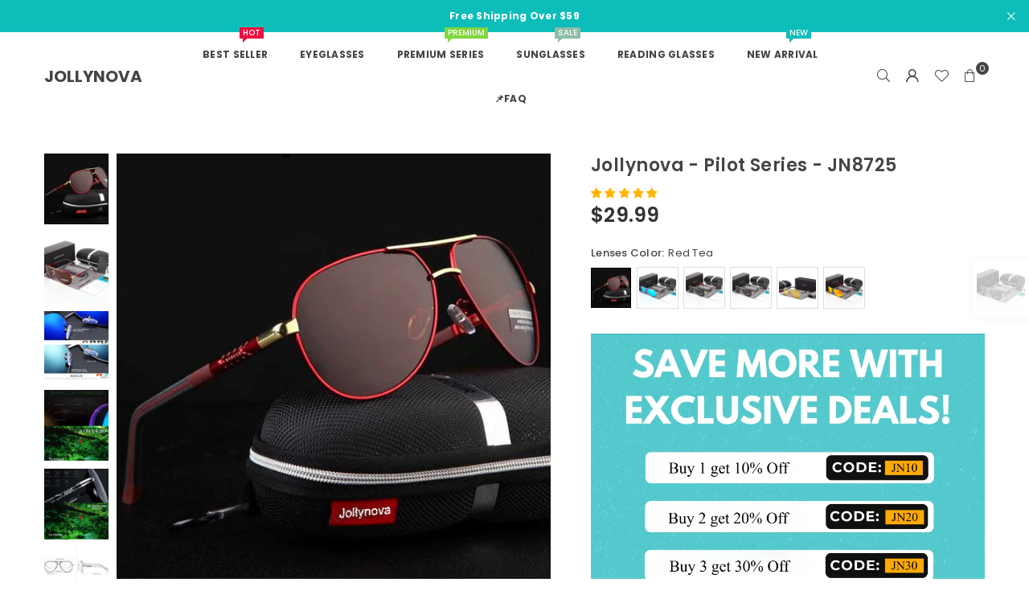

--- FILE ---
content_type: text/html; charset=utf-8
request_url: https://www.jollynova.com/collections/pilot/products/barcur-aluminum-magnesium-mens-sunglasses-men-polarized-coating-mirror-glasses-oculos-male-eyewear-accessories-for-men
body_size: 42591
content:
<!doctype html>
<html class="no-js" lang="en" ><head><meta charset="utf-8"><meta http-equiv="X-UA-Compatible" content="IE=edge,chrome=1"><meta name="viewport" content="width=device-width, initial-scale=1.0"><meta name="theme-color" content="#000"><meta name="format-detection" content="telephone=no"><link rel="canonical" href="https://www.jollynova.com/products/barcur-aluminum-magnesium-mens-sunglasses-men-polarized-coating-mirror-glasses-oculos-male-eyewear-accessories-for-men"><link rel="preconnect" href="https://cdn.shopify.com" crossorigin><link rel="dns-prefetch" href="https://www.jollynova.com" crossorigin><link rel="dns-prefetch" href="https://jollynovastore.myshopify.com" crossorigin><link rel="preconnect" href="https://fonts.shopifycdn.com" crossorigin><link rel="shortcut icon" href="//www.jollynova.com/cdn/shop/files/jollynova-icon-4_32x32.png?v=1722912764" type="image/png"><title>Men&#39;s Vintage Aluminum Polarized Sunglasses Classic Brand Coating Lens Driving Eyewear &ndash; Jollynova</title><meta name="description" content="Frame Material: Stainless SteelStyle: PilotLenses Optical Attribute: MirrorLenses Optical Attribute: UV400Lenses Optical Attribute: Anti-ReflectiveLenses Optical Attribute: PolarizedLenses Optical Attribute: GradientDepartment Name: AdultLenses Material: TACLens Width: 63mmLens Height: 52mmEyewear Type: SunglassesItem "><!-- /snippets/social-meta-tags.liquid --> <meta name="keywords" content="Jollynova, www.jollynova.com" /><meta name="author" content="Sanjay Khunt"><meta property="og:site_name" content="Jollynova"><meta property="og:url" content="https://www.jollynova.com/products/barcur-aluminum-magnesium-mens-sunglasses-men-polarized-coating-mirror-glasses-oculos-male-eyewear-accessories-for-men"><meta property="og:title" content="Men&#39;s Vintage Aluminum Polarized Sunglasses Classic Brand Coating Lens Driving Eyewear"><meta property="og:type" content="product"><meta property="og:description" content="Frame Material: Stainless SteelStyle: PilotLenses Optical Attribute: MirrorLenses Optical Attribute: UV400Lenses Optical Attribute: Anti-ReflectiveLenses Optical Attribute: PolarizedLenses Optical Attribute: GradientDepartment Name: AdultLenses Material: TACLens Width: 63mmLens Height: 52mmEyewear Type: SunglassesItem "><meta property="og:image" content="http://www.jollynova.com/cdn/shop/products/fe31.jpg?v=1738836953"><meta property="og:image:secure_url" content="https://www.jollynova.com/cdn/shop/products/fe31.jpg?v=1738836953"><meta property="og:image:width" content="640"><meta property="og:image:height" content="640"><meta property="og:price:amount" content="29.99"><meta property="og:price:currency" content="USD"><meta name="twitter:card" content="summary_large_image"><meta name="twitter:title" content="Men&#39;s Vintage Aluminum Polarized Sunglasses Classic Brand Coating Lens Driving Eyewear"><meta name="twitter:description" content="Frame Material: Stainless SteelStyle: PilotLenses Optical Attribute: MirrorLenses Optical Attribute: UV400Lenses Optical Attribute: Anti-ReflectiveLenses Optical Attribute: PolarizedLenses Optical Attribute: GradientDepartment Name: AdultLenses Material: TACLens Width: 63mmLens Height: 52mmEyewear Type: SunglassesItem ">
<link rel="preload" as="font" href="//www.jollynova.com/cdn/fonts/poppins/poppins_n4.0ba78fa5af9b0e1a374041b3ceaadf0a43b41362.woff2" type="font/woff2" crossorigin><link rel="preload" as="font" href="//www.jollynova.com/cdn/fonts/poppins/poppins_n7.56758dcf284489feb014a026f3727f2f20a54626.woff2" type="font/woff2" crossorigin><link rel="preload" as="font" href="//www.jollynova.com/cdn/fonts/lato/lato_n4.c3b93d431f0091c8be23185e15c9d1fee1e971c5.woff2" type="font/woff2" crossorigin><link rel="preload" as="font" href="//www.jollynova.com/cdn/fonts/lato/lato_n7.900f219bc7337bc57a7a2151983f0a4a4d9d5dcf.woff2" type="font/woff2" crossorigin><link rel="preload" as="font" href="//www.jollynova.com/cdn/shop/t/10/assets/adorn-icons.woff2?v=51276908559411956971721038840" type="font/woff2" crossorigin><style type="text/css">:root{--ft1:Poppins,sans-serif;--ft2:Poppins,sans-serif;--ft3:Lato,sans-serif;--site_gutter:15px;--grid_gutter:30px;--grid_gutter_sm:15px; --input_height:38px;--input_height_sm:32px;--error:#d20000}*,::after,::before{box-sizing:border-box}article,aside,details,figcaption,figure,footer,header,hgroup,main,menu,nav,section,summary{display:block}body,button,input,select,textarea{font-family:-apple-system,BlinkMacSystemFont,"Segoe UI","Roboto","Oxygen","Ubuntu","Cantarell","Helvetica Neue",sans-serif;-webkit-font-smoothing:antialiased;-webkit-text-size-adjust:100%}a{background-color:transparent}a,a:after,a:before{transition:all .3s ease-in-out}b,strong{font-weight:700;}em{font-style:italic}small{font-size:80%}sub,sup{font-size:75%;line-height:0;position:relative;vertical-align:baseline}sup{top:-.5em}sub{bottom:-.25em}img{max-width:100%;border:0}button,input,optgroup,select,textarea{color:inherit;font:inherit;margin:0;outline:0}button[disabled],input[disabled]{cursor:default}[type=button]::-moz-focus-inner,[type=reset]::-moz-focus-inner,[type=submit]::-moz-focus-inner,button::-moz-focus-inner{border-style:none;padding:0}[type=button]:-moz-focusring,[type=reset]:-moz-focusring,[type=submit]:-moz-focusring,button:-moz-focusring{outline:1px dotted ButtonText}input[type=email],input[type=number],input[type=password],input[type=search]{-webkit-appearance:none;-moz-appearance:none}table{width:100%;border-collapse:collapse;border-spacing:0}td,th{padding:0}textarea{overflow:auto;-webkit-appearance:none;-moz-appearance:none}[tabindex='-1']:focus{outline:0}a,img{outline:0!important;border:0}[role=button],a,button,input,label,select,textarea{touch-action:manipulation}.fl,.flex{display:flex}.fl1,.flex-item{flex:1}.clearfix::after{content:'';display:table;clear:both}.clear{clear:both}.icon__fallback-text,.v-hidden{position:absolute!important;overflow:hidden;clip:rect(0 0 0 0);height:1px;width:1px;margin:-1px;padding:0;border:0}.visibility-hidden{visibility:hidden}.js-focus-hidden:focus{outline:0}.no-js:not(html),.no-js .js{display:none}.no-js .no-js:not(html){display:block}.skip-link:focus{clip:auto;width:auto;height:auto;margin:0;color:#111;background-color:#fff;padding:10px;opacity:1;z-index:10000;transition:none}blockquote{background:#f8f8f8;font-weight:600;font-size:15px;font-style:normal;text-align:center;padding:0 30px;margin:0}.rte blockquote{padding:25px;margin-bottom:20px}blockquote p+cite{margin-top:7.5px}blockquote cite{display:block;font-size:13px;font-style:inherit}code,pre{font-family:Consolas,monospace;font-size:1em}pre{overflow:auto}.rte:last-child{margin-bottom:0}.rte .h1,.rte .h2,.rte .h3,.rte .h4,.rte .h5,.rte .h6,.rte h1,.rte h2,.rte h3,.rte h4,.rte h5,.rte h6{margin-top:15px;margin-bottom:7.5px}.rte .h1:first-child,.rte .h2:first-child,.rte .h3:first-child,.rte .h4:first-child,.rte .h5:first-child,.rte .h6:first-child,.rte h1:first-child,.rte h2:first-child,.rte h3:first-child,.rte h4:first-child,.rte h5:first-child,.rte h6:first-child{margin-top:0}.rte li{margin-bottom:4px;list-style:inherit}.rte li:last-child{margin-bottom:0}.rte-setting{margin-bottom:11.11111px}.rte-setting:last-child{margin-bottom:0}p:last-child{margin-bottom:0}li{list-style:none}.fine-print{font-size:1.07692em;font-style:italic;margin:20px 0}.txt--minor{font-size:80%}.txt--emphasis{font-style:italic}.icon{display:inline-block;width:20px;height:20px;vertical-align:middle;fill:currentColor}.no-svg .icon{display:none}svg.icon:not(.icon--full-color) circle,svg.icon:not(.icon--full-color) ellipse,svg.icon:not(.icon--full-color) g,svg.icon:not(.icon--full-color) line,svg.icon:not(.icon--full-color) path,svg.icon:not(.icon--full-color) polygon,svg.icon:not(.icon--full-color) polyline,svg.icon:not(.icon--full-color) rect,symbol.icon:not(.icon--full-color) circle,symbol.icon:not(.icon--full-color) ellipse,symbol.icon:not(.icon--full-color) g,symbol.icon:not(.icon--full-color) line,symbol.icon:not(.icon--full-color) path,symbol.icon:not(.icon--full-color) polygon,symbol.icon:not(.icon--full-color) polyline,symbol.icon:not(.icon--full-color) rect{fill:inherit;stroke:inherit}.no-svg .icon__fallback-text{position:static!important;overflow:inherit;clip:none;height:auto;width:auto;margin:0}ol,ul{margin:0;padding:0}ol{list-style:decimal}.list--inline{padding:0;margin:0}.list--inline li{display:inline-block;margin-bottom:0;vertical-align:middle}.rte img{height:auto}.rte table{table-layout:fixed}.rte ol,.rte ul{margin:20px 0 30px 30px}.rte ol.list--inline,.rte ul.list--inline{margin-left:0}.rte ul{list-style:disc outside}.rte ul ul{list-style:circle outside}.rte ul ul ul{list-style:square outside}.rte a:not(.btn){padding-bottom:1px}.tc .rte ol,.tc .rte ul,.tc.rte ol,.tc.rte ul{margin-left:0;list-style-position:inside}.rte__table-wrapper{max-width:100%;overflow:auto;-webkit-overflow-scrolling:touch}svg:not(:root){overflow:hidden}.video-wrapper{position:relative;overflow:hidden;max-width:100%;padding-bottom:56.25%;height:0;height:auto}.video-wrapper iframe{position:absolute;top:0;left:0;width:100%;height:100%}form{margin:0}legend{border:0;padding:0}button,input[type=submit],label[for]{cursor:pointer}input[type=text]{-webkit-appearance:none;-moz-appearance:none}[type=checkbox]+label,[type=radio]+label{display:inline-block;margin-bottom:0}textarea{min-height:100px}input[type=checkbox],input[type=radio]{margin:0 5px 0 0;vertical-align:middle}select::-ms-expand{display:none}.label--hidden{position:absolute;height:0;width:0;margin-bottom:0;overflow:hidden;clip:rect(1px,1px,1px,1px)}.form-vertical input,.form-vertical select,.form-vertical textarea{display:block;width:100%}.form-vertical [type=checkbox],.form-vertical [type=radio]{display:inline-block;width:auto;margin-right:5px}.form-vertical .btn,.form-vertical [type=submit]{display:inline-block;width:auto}.grid--table{display:table;table-layout:fixed;width:100%}.grid--table>.gitem{float:none;display:table-cell;vertical-align:middle}.is-transitioning{display:block!important;visibility:visible!important}.mr0{margin:0 !important;}.pd0{ padding:0 !important;}.db{display:block}.dbi{display:inline-block}.dn, .hidden,.btn.loading .txt {display:none}.of_hidden {overflow:hidden}.pa {position:absolute}.pr {position:relative}.l0 {left: 0;}.t0 {top: 0;}.fw-300{font-weight:300}.fw-400{font-weight:400}.fw-500{font-weight:500}.fw-600{font-weight:600}b,strong,.fw-700{font-weight:700}em, .em{font-style:italic}.tt-u{text-transform:uppercase}.tt-l{text-transform:lowercase}.tt-c{text-transform:capitalize}.tt-n{text-transform:none}.list-bullet,.list-arrow,.list-square,.order-list{padding:0 0 15px 15px;}.list-bullet li {list-style:disc; padding:4px 0; }.list-bullet ul, .list-circle ul, .list-arrow ul, .order-list li {padding-left:15px;}.list-square li {list-style:square; padding:4px 0; } .list-arrow li {list-style:disclosure-closed; padding:4px 0; }.order-list li {list-style:decimal; padding:4px 0; }.tdn {text-decoration:none!important}.tdu {text-decoration:underline}.imgFt{position:absolute;top:0;left:0;width:100%;height:100%;object-fit:cover; object-position:center; }.imgFl { display:block; width:100%; height:auto; }.imgWrapper { display:block; margin:auto; }.autoHt { height:auto; }.bgImg { background-size:cover; background-repeat:no-repeat; background-position:center; }.grid-sizer{width:25%; position:absolute}.w_auto {width:auto!important}.h_auto{height:auto}.w_100{width:100%!important}.h_100{height:100%!important}.pd10 {padding:10px;}.grid{display:flex;flex-wrap:wrap;list-style:none;margin:0 -7.5px }.gitem{flex:0 0 auto;padding-left:7.5px;padding-right:7.5px;width:100%}.col-1,.rwcols-1 .gitem, .wd100{width:100%}.col-2,.rwcols-2 .gitem,.wd50{width:50%}.col-3,.rwcols-3 .gitem,.wd33{width:33.33333%}.col-4,.rwcols-4 .gitem,.wd25{width:25%}.col-5,.rwcols-5 .gitem,.wd20{width:20%}.col-6,.rwcols-6 .gitem,.wd16{width:16.66667%}.col-7,.rwcols-7 .gitem,.wd14{width:14.28571%}.col-8,.rwcols-8 .gitem,.wd12{width:12.5%}.col-9,.rwcols-9 .gitem,.wd11{width:11.11111%}.col-10,.rwcols-10 .gitem,.wd10{width:10%}.wd30{width:30%}.wd37{width:37.5%}.wd40{width:40%}.wd60{width:60%}.wd62{width:62.5%}.wd66{width:66.66667%}.wd70{width:70%}.wd75{width:75%}.wd80{width:80%}.wd83{width:83.33333%}.wd87{width:87.5%}.wd90{width:90%}.wd100{width:100%}.show{display:block!important}.hide{display:none!important}.grid-products{margin:0 -0.0px}.grid-products .gitem{padding-left:0.0px;padding-right:0.0px}.f-row{flex-direction:row}.f-col{flex-direction:column}.f-wrap{flex-wrap:wrap}.f-nowrap{flex-wrap:nowrap}.f-jcs{justify-content:flex-start}.f-jce{justify-content:flex-end}.f-jcc{justify-content:center}.f-jcsb{justify-content:space-between}.f-jcsa{justify-content:space-around}.f-jcse{justify-content:space-evenly}.f-ais{align-items:flex-start}.f-aie{align-items:flex-end}.f-aic{align-items:center}.f-aib{align-items:baseline}.f-aist{align-items:stretch}.f-acs{align-content:flex-start}.f-ace{align-content:flex-end}.f-acc{align-content:center}.f-acsb{align-content:space-between}.f-acsa{align-content:space-around}.f-acst{align-content:stretch}.f-asa{align-self:auto}.f-ass{align-self:flex-start}.f-ase{align-self:flex-end}.f-asc{align-self:center}.f-asb{align-self:baseline}.f-asst{align-self:stretch}.order0{order:0}.order1{order:1}.order2{order:2}.order3{order:3}.tl{text-align:left!important}.tc{text-align:center!important}.tr{text-align:right!important}.m_auto{margin-left:auto;margin-right:auto}.ml_auto{margin-left:auto}.mr_auto{margin-right:auto}.m0{margin:0!important}.mt0{margin-top:0!important}.ml0{margin-left:0!important}.mr0{margin-right:0!important}.mb0{margin-bottom:0!important}.ml5{margin-left:5px}.mt5{margin-top:5px}.mr5{margin-right:5px}.mb5{margin-bottom:5px}.ml10{margin-left:10px}.mt10{margin-top:10px}.mr10{margin-right:10px}.mb10{margin-bottom:10px}.ml15{margin-left:15px}.mt15{margin-top:15px}.mr15{margin-right:15px}.mb15{margin-bottom:15px}.ml20{margin-left:20px}.mt20{margin-top:20px!important}.mr20{margin-right:20px}.mb20{margin-bottom:20px}.ml25{margin-left:25px}.mt25{margin-top:25px}.mr25{margin-right:25px}.mb25{margin-bottom:25px}.ml30{margin-left:30px}.mt30{margin-top:30px}.mr30{margin-right:30px}.mb30{margin-bottom:30px}.mb35{margin-bottom:35px}.mb40{margin-bottom:40px}.mb45{margin-bottom:45px}.mb50{margin-bottom:50px}@media (min-width:768px){.col-md-1{width:100%}.col-md-2,.rwcols-md-2 .gitem,.wd50-md{width:50%}.col-md-3,.rwcols-md-3 .gitem,.wd33-md{width:33.33333%}.col-md-4,.rwcols-md-4 .gitem,.wd25-md{width:25%}.col-md-5,.rwcols-md-5 .gitem,.wd20-md{width:20%}.col-md-6,.rwcols-md-6 .gitem,.wd16-md{width:16.66667%}.col-md-7,.rwcols-md-7 .gitem,.wd14-md{width:14.28571%}.col-md-8,.rwcols-md-8 .gitem,.wd12-md{width:12.5%}.col-md-9,.rwcols-md-9 .gitem,.wd11-md{width:11.11111%}.col-md-10,.rwcols-md-10 .gitem,.wd10-md{width:10%}.wd30-md{width:30%}.wd37-md{width:37.5%}.wd40-md{width:40%}.wd60-md{width:60%}.wd62-md{width:62.5%}.wd66-md{width:66.66667%}.wd70-md{width:70%}.wd75-md{width:75%}.wd80-md{width:80%}.wd83-md{width:83.33333%}.wd87-md{width:87.5%}.wd90-md{width:90%}.tl-md{text-align:left!important}.tc-md{text-align:center!important}.tr-md{text-align:right!important}.f-row-md{flex-direction:row}.f-col-md{flex-direction:column}.f-wrap-md{flex-wrap:wrap}.f-nowrap-md{flex-wrap:nowrap}.f-jcs-md{justify-content:flex-start}.f-jce-md{justify-content:flex-end}.f-jcc-md{justify-content:center}.f-jcsb-md{justify-content:space-between}.f-jcsa-md{justify-content:space-around}.f-jcse-md{justify-content:space-evenly}.f-ais-md{align-items:flex-start}.f-aie-md{align-items:flex-end}.f-aic-md{align-items:center}.f-aib-md{align-items:baseline}.f-aist-md{align-items:stretch}.f-acs-md{align-content:flex-start}.f-ace-md{align-content:flex-end}.f-acc-md{align-content:center}.f-acsb-md{align-content:space-between}.f-acsa-md{align-content:space-around}.f-acst-md{align-content:stretch}.f-asa-md{align-self:auto}.f-ass-md{align-self:flex-start}.f-ase-md{align-self:flex-end}.f-asc-md{align-self:center}.f-asb-md{align-self:baseline}.f-asst-md{align-self:stretch}.mb0-md{margin-bottom:0}.mb5-md{margin-bottom:5px}.mb10-md{margin-bottom:10px}.mb15-md{margin-bottom:15px}.mb20-md{margin-bottom:20px}.mb25-md{margin-bottom:25px}.mb30-md{margin-bottom:30px}.mb35-md{margin-bottom:35px}.mb40-md{margin-bottom:40px}.mb45-md{margin-bottom:45px}.mb50-md{margin-bottom:50px}}@media (min-width:1025px){.grid{margin:0 -15px }.gitem{padding-left:15px;padding-right:15px }.col-lg-1{width:100%}.col-lg-2,.rwcols-lg-2 .gitem,.wd50-lg{width:50%}.col-lg-3,.rwcols-lg-3 .gitem,.wd33-lg{width:33.33333%}.col-lg-4,.rwcols-lg-4 .gitem,.wd25-lg{width:25%}.col-lg-5,.rwcols-lg-5 .gitem,.wd20-lg{width:20%}.col-lg-6,.rwcols-lg-6 .gitem,.wd16-lg{width:16.66667%}.col-lg-7,.rwcols-lg-7 .gitem,.wd14-lg{width:14.28571%}.col-lg-8,.rwcols-lg-8 .gitem,.wd12-lg{width:12.5%}.col-lg-9,.rwcols-lg-9 .gitem,.wd11-lg{width:11.11111%}.col-lg-10,.rwcols-lg-10 .gitem,.wd10-lg{width:10%}.wd30-lg{width:30%}.wd37-lg{width:37.5%}.wd40-lg{width:40%}.wd60-lg{width:60%}.wd62-lg{width:62.5%}.wd66-lg{width:66.66667%}.wd70-lg{width:70%}.wd75-lg{width:75%}.wd80-lg{width:80%}.wd83-lg{width:83.33333%}.wd87-lg{width:87.5%}.wd90-lg{width:90%}.show-lg{display:block!important}.hide-lg{display:none!important}.f-row-lg{flex-direction:row}.f-col-lg{flex-direction:column}.f-wrap-lg{flex-wrap:wrap}.f-nowrap-lg{flex-wrap:nowrap}.tl-lg {text-align:left!important}.tc-lg {text-align:center!important}.tr-lg {text-align:right!important}.grid-products{margin:0 -10.0px}.grid-products .gitem{padding-left:10.0px;padding-right:10.0px}}@media (min-width:1280px){.col-xl-1{width:100%}.col-xl-2,.rwcols-xl-2 .gitem,.wd50-xl{width:50%}.col-xl-3,.rwcols-xl-3 .gitem,.wd33-xl{width:33.33333%}.col-xl-4,.rwcols-xl-4 .gitem,.wd25-xl{width:25%}.col-xl-5,.rwcols-xl-5 .gitem,.wd20-xl{width:20%}.col-xl-6,.rwcols-xl-6 .gitem,.wd16-xl{width:16.66667%}.col-xl-7,.rwcols-xl-7 .gitem,.wd14-xl{width:14.28571%}.col-xl-8,.rwcols-xl-8 .gitem,.wd12-xl{width:12.5%}.col-xl-9,.rwcols-xl-9 .gitem,.wd11-xl{width:11.11111%}.col-xl-10,.rwcols-xl-10 .gitem,.wd10-xl{width:10%}.wd30-xl{width:30%}.wd37-xl{width:37.5%}.wd40-xl{width:40%}.wd60-xl{width:60%}.wd62-xl{width:62.5%}.wd66-xl{width:66.66667%}.wd70-xl{width:70%}.wd75-xl{width:75%}.wd80-xl{width:80%}.wd83-xl{width:83.33333%}.wd87-xl{width:87.5%}.wd90-xl{width:90%}.show-xl{display:block!important}.hide-xl{display:none!important}.f-wrap-xl{flex-wrap:wrap}.f-col-xl{flex-direction:column}.tl-xl {text-align:left!important}.tc-xl {text-align:center!important}.tr-xl {text-align:right!important}}@media only screen and (min-width:768px) and (max-width:1024px){.show-md{display:block!important}.hide-md{display:none!important}}@media only screen and (max-width:767px){.show-sm{display:block!important}.hide-sm{display:none!important}}@font-face{font-family:Adorn-Icons;src:url("//www.jollynova.com/cdn/shop/t/10/assets/adorn-icons.woff2?v=51276908559411956971721038840") format('woff2'),url("//www.jollynova.com/cdn/shop/t/10/assets/adorn-icons.woff?v=74340402737950993131721038840") format('woff');font-weight:400;font-style:normal;font-display:swap}.at{font:normal normal normal 15px/1 Adorn-Icons;speak:none;text-transform:none;display:inline-block;vertical-align:middle;text-rendering:auto;-webkit-font-smoothing:antialiased;-moz-osx-font-smoothing:grayscale}@font-face {font-family: Poppins;font-weight: 300;font-style: normal;font-display: swap;src: url("//www.jollynova.com/cdn/fonts/poppins/poppins_n3.05f58335c3209cce17da4f1f1ab324ebe2982441.woff2") format("woff2"), url("//www.jollynova.com/cdn/fonts/poppins/poppins_n3.6971368e1f131d2c8ff8e3a44a36b577fdda3ff5.woff") format("woff");}@font-face {font-family: Poppins;font-weight: 400;font-style: normal;font-display: swap;src: url("//www.jollynova.com/cdn/fonts/poppins/poppins_n4.0ba78fa5af9b0e1a374041b3ceaadf0a43b41362.woff2") format("woff2"), url("//www.jollynova.com/cdn/fonts/poppins/poppins_n4.214741a72ff2596839fc9760ee7a770386cf16ca.woff") format("woff");}@font-face {font-family: Poppins;font-weight: 500;font-style: normal;font-display: swap;src: url("//www.jollynova.com/cdn/fonts/poppins/poppins_n5.ad5b4b72b59a00358afc706450c864c3c8323842.woff2") format("woff2"), url("//www.jollynova.com/cdn/fonts/poppins/poppins_n5.33757fdf985af2d24b32fcd84c9a09224d4b2c39.woff") format("woff");}@font-face {font-family: Poppins;font-weight: 600;font-style: normal;font-display: swap;src: url("//www.jollynova.com/cdn/fonts/poppins/poppins_n6.aa29d4918bc243723d56b59572e18228ed0786f6.woff2") format("woff2"), url("//www.jollynova.com/cdn/fonts/poppins/poppins_n6.5f815d845fe073750885d5b7e619ee00e8111208.woff") format("woff");}@font-face {font-family: Poppins;font-weight: 700;font-style: normal;font-display: swap;src: url("//www.jollynova.com/cdn/fonts/poppins/poppins_n7.56758dcf284489feb014a026f3727f2f20a54626.woff2") format("woff2"), url("//www.jollynova.com/cdn/fonts/poppins/poppins_n7.f34f55d9b3d3205d2cd6f64955ff4b36f0cfd8da.woff") format("woff");}@font-face {font-family: Lato;font-weight: 300;font-style: normal;font-display: swap;src: url("//www.jollynova.com/cdn/fonts/lato/lato_n3.a7080ececf6191f1dd5b0cb021691ca9b855c876.woff2") format("woff2"), url("//www.jollynova.com/cdn/fonts/lato/lato_n3.61e34b2ff7341f66543eb08e8c47eef9e1cde558.woff") format("woff");}@font-face {font-family: Lato;font-weight: 400;font-style: normal;font-display: swap;src: url("//www.jollynova.com/cdn/fonts/lato/lato_n4.c3b93d431f0091c8be23185e15c9d1fee1e971c5.woff2") format("woff2"), url("//www.jollynova.com/cdn/fonts/lato/lato_n4.d5c00c781efb195594fd2fd4ad04f7882949e327.woff") format("woff");}@font-face {font-family: Lato;font-weight: 500;font-style: normal;font-display: swap;src: url("//www.jollynova.com/cdn/fonts/lato/lato_n5.b2fec044fbe05725e71d90882e5f3b21dae2efbd.woff2") format("woff2"), url("//www.jollynova.com/cdn/fonts/lato/lato_n5.f25a9a5c73ff9372e69074488f99e8ac702b5447.woff") format("woff");}@font-face {font-family: Lato;font-weight: 600;font-style: normal;font-display: swap;src: url("//www.jollynova.com/cdn/fonts/lato/lato_n6.38d0e3b23b74a60f769c51d1df73fac96c580d59.woff2") format("woff2"), url("//www.jollynova.com/cdn/fonts/lato/lato_n6.3365366161bdcc36a3f97cfbb23954d8c4bf4079.woff") format("woff");}@font-face {font-family: Lato;font-weight: 700;font-style: normal;font-display: swap;src: url("//www.jollynova.com/cdn/fonts/lato/lato_n7.900f219bc7337bc57a7a2151983f0a4a4d9d5dcf.woff2") format("woff2"), url("//www.jollynova.com/cdn/fonts/lato/lato_n7.a55c60751adcc35be7c4f8a0313f9698598612ee.woff") format("woff");}.page-width { margin:0 auto; padding-left:10px; padding-right:10px; max-width:1200px; }.fullwidth { max-width:100%; padding-left:10px; padding-right:10px; }.template-product .fullwidth.npd .product-single__meta{ padding: 0 20px;}@media only screen and (min-width:766px) { .page-width { padding-left:15px; padding-right:15px; }.fullwidth { padding-left:15px; padding-right:15px; }.template-product .fullwidth.npd:not(.style6) .product-single__meta{ padding-right:30px}}@media only screen and (min-width:1280px){.fullwidth { padding-left:55px; padding-right:55px; }.template-product .fullwidth.npd:not(.style6) .product-single__meta{ padding-right:55px;}}.fullwidth.npd { padding-left:0; padding-right:0; }.fs10 { font-size:10px;}.fs12 { font-size:12px;}.fs14 { font-size:14px;}.fs16 { font-size:16px;}.fs18 { font-size:18px;}.fs20 { font-size:20px;}.fs22 { font-size:22px;}.fs24 { font-size:24px;}.fs26 { font-size:26px;}.fs28 { font-size:28px;}.fs30 { font-size:30px;}</style><link rel="stylesheet" href="//www.jollynova.com/cdn/shop/t/10/assets/theme.css?v=117585018584368064801761297763" type="text/css" media="all">    <script src="//www.jollynova.com/cdn/shop/t/10/assets/lazysizes.js?v=9525017869278013171721038840" async></script>  <script src="//www.jollynova.com/cdn/shop/t/10/assets/jquery.min.js?v=115860211936397945481721038840"defer="defer"></script><script>var theme = {strings:{addToCart:"Add to cart",preOrder:"Pre-Order",soldOut:"Sold out",unavailable:"Unavailable",showMore:"Show More",showLess:"Show Less"},mlcurrency:false,moneyFormat:"${{amount}}",shopCurrency:"USD",autoCurrencies:false,money_currency_format:"${{amount}} USD",money_format:"${{amount}}",ajax_cart:true,fixedHeader:true,animation:false,animationMobile:true,searchresult:"See all results for \u0026quot;{{ terms }}\u0026quot;",wlAvailable:"Available in Wishlist",rtl:false,};document.documentElement.className = document.documentElement.className.replace('no-js', 'js');        var alpha = "Abcdefghijklmnopqrstuvwxyz".split(""), thm = alpha[0]+alpha[21]+alpha[14]+alpha[13]+alpha[4], shpeml = 'service@jollynova.com', dmn = window.location.hostname;        window.lazySizesConfig = window.lazySizesConfig || {};window.lazySizesConfig.loadMode = 1;      window.lazySizesConfig.loadHidden = false;        window.shopUrl = 'https://www.jollynova.com';      window.routes = {        cart_add_url: '/cart/add',        cart_change_url: '/cart/change',        cart_update_url: '/cart/update',        cart_url: '/cart',        predictive_search_url: '/search/suggest'      };      window.cartStrings = {        error: `There was an error while updating your cart. Please try again.`,        quantityError: `You can only add [quantity] of this item.`      };</script><script src="//www.jollynova.com/cdn/shop/t/10/assets/vendor.js?v=76554511100504964491721038840" defer="defer"></script>
   <script>window.performance && window.performance.mark && window.performance.mark('shopify.content_for_header.start');</script><meta id="shopify-digital-wallet" name="shopify-digital-wallet" content="/51931349183/digital_wallets/dialog">
<meta name="shopify-checkout-api-token" content="7b93a85812e896205b01c5e39ea91ff3">
<meta id="in-context-paypal-metadata" data-shop-id="51931349183" data-venmo-supported="false" data-environment="production" data-locale="en_US" data-paypal-v4="true" data-currency="USD">
<link rel="alternate" type="application/json+oembed" href="https://www.jollynova.com/products/barcur-aluminum-magnesium-mens-sunglasses-men-polarized-coating-mirror-glasses-oculos-male-eyewear-accessories-for-men.oembed">
<script async="async" data-src="/checkouts/internal/preloads.js?locale=en-US"></script>
<script id="shopify-features" type="application/json">{"accessToken":"7b93a85812e896205b01c5e39ea91ff3","betas":["rich-media-storefront-analytics"],"domain":"www.jollynova.com","predictiveSearch":true,"shopId":51931349183,"locale":"en"}</script>
<script>var Shopify = Shopify || {};
Shopify.shop = "jollynovastore.myshopify.com";
Shopify.locale = "en";
Shopify.currency = {"active":"USD","rate":"1.0"};
Shopify.country = "US";
Shopify.theme = {"name":"blue - avone-install-me-shopify2-0","id":137615769791,"schema_name":"Avone","schema_version":"5.2","theme_store_id":null,"role":"main"};
Shopify.theme.handle = "null";
Shopify.theme.style = {"id":null,"handle":null};
Shopify.cdnHost = "www.jollynova.com/cdn";
Shopify.routes = Shopify.routes || {};
Shopify.routes.root = "/";</script>
<script type="module">!function(o){(o.Shopify=o.Shopify||{}).modules=!0}(window);</script>
<script>!function(o){function n(){var o=[];function n(){o.push(Array.prototype.slice.apply(arguments))}return n.q=o,n}var t=o.Shopify=o.Shopify||{};t.loadFeatures=n(),t.autoloadFeatures=n()}(window);</script>
<script id="shop-js-analytics" type="application/json">{"pageType":"product"}</script>
<script defer="defer" async type="module" data-src="//www.jollynova.com/cdn/shopifycloud/shop-js/modules/v2/client.init-shop-cart-sync_BT-GjEfc.en.esm.js"></script>
<script defer="defer" async type="module" data-src="//www.jollynova.com/cdn/shopifycloud/shop-js/modules/v2/chunk.common_D58fp_Oc.esm.js"></script>
<script defer="defer" async type="module" data-src="//www.jollynova.com/cdn/shopifycloud/shop-js/modules/v2/chunk.modal_xMitdFEc.esm.js"></script>
<script type="module">
  await import("//www.jollynova.com/cdn/shopifycloud/shop-js/modules/v2/client.init-shop-cart-sync_BT-GjEfc.en.esm.js");
await import("//www.jollynova.com/cdn/shopifycloud/shop-js/modules/v2/chunk.common_D58fp_Oc.esm.js");
await import("//www.jollynova.com/cdn/shopifycloud/shop-js/modules/v2/chunk.modal_xMitdFEc.esm.js");

  window.Shopify.SignInWithShop?.initShopCartSync?.({"fedCMEnabled":true,"windoidEnabled":true});

</script>
<script>(function() {
  var isLoaded = false;
  function asyncLoad() {
    if (isLoaded) return;
    isLoaded = true;
    var urls = ["https:\/\/chimpstatic.com\/mcjs-connected\/js\/users\/7d755e1d1634bd7133b8e8e17\/a5dfe5e8d6990f9752a7174f9.js?shop=jollynovastore.myshopify.com","https:\/\/sdks.automizely.com\/conversions\/v1\/conversions.js?app_connection_id=a9a443149a6741b4beb871d113ae87f6\u0026mapped_org_id=19baaddf86e48c8f1c3d40819193be45_v1\u0026shop=jollynovastore.myshopify.com","https:\/\/a.mailmunch.co\/widgets\/site-865841-f8e281b492356e22285f362920ce2ada06a67742.js?shop=jollynovastore.myshopify.com"];
    for (var i = 0; i < urls.length; i++) {
      var s = document.createElement('script');
      s.type = 'text/javascript';
      s.async = true;
      s.src = urls[i];
      var x = document.getElementsByTagName('script')[0];
      x.parentNode.insertBefore(s, x);
    }
  };
  document.addEventListener('StartAsyncLoading',function(event){asyncLoad();});if(window.attachEvent) {
    window.attachEvent('onload', function(){});
  } else {
    window.addEventListener('load', function(){}, false);
  }
})();</script>
<script id="__st">var __st={"a":51931349183,"offset":28800,"reqid":"facd43c4-8a26-459d-affe-fb4c3ea3902b-1769376618","pageurl":"www.jollynova.com\/collections\/pilot\/products\/barcur-aluminum-magnesium-mens-sunglasses-men-polarized-coating-mirror-glasses-oculos-male-eyewear-accessories-for-men","u":"02fc7a297644","p":"product","rtyp":"product","rid":6144549683391};</script>
<script>window.ShopifyPaypalV4VisibilityTracking = true;</script>
<script id="captcha-bootstrap">!function(){'use strict';const t='contact',e='account',n='new_comment',o=[[t,t],['blogs',n],['comments',n],[t,'customer']],c=[[e,'customer_login'],[e,'guest_login'],[e,'recover_customer_password'],[e,'create_customer']],r=t=>t.map((([t,e])=>`form[action*='/${t}']:not([data-nocaptcha='true']) input[name='form_type'][value='${e}']`)).join(','),a=t=>()=>t?[...document.querySelectorAll(t)].map((t=>t.form)):[];function s(){const t=[...o],e=r(t);return a(e)}const i='password',u='form_key',d=['recaptcha-v3-token','g-recaptcha-response','h-captcha-response',i],f=()=>{try{return window.sessionStorage}catch{return}},m='__shopify_v',_=t=>t.elements[u];function p(t,e,n=!1){try{const o=window.sessionStorage,c=JSON.parse(o.getItem(e)),{data:r}=function(t){const{data:e,action:n}=t;return t[m]||n?{data:e,action:n}:{data:t,action:n}}(c);for(const[e,n]of Object.entries(r))t.elements[e]&&(t.elements[e].value=n);n&&o.removeItem(e)}catch(o){console.error('form repopulation failed',{error:o})}}const l='form_type',E='cptcha';function T(t){t.dataset[E]=!0}const w=window,h=w.document,L='Shopify',v='ce_forms',y='captcha';let A=!1;((t,e)=>{const n=(g='f06e6c50-85a8-45c8-87d0-21a2b65856fe',I='https://cdn.shopify.com/shopifycloud/storefront-forms-hcaptcha/ce_storefront_forms_captcha_hcaptcha.v1.5.2.iife.js',D={infoText:'Protected by hCaptcha',privacyText:'Privacy',termsText:'Terms'},(t,e,n)=>{const o=w[L][v],c=o.bindForm;if(c)return c(t,g,e,D).then(n);var r;o.q.push([[t,g,e,D],n]),r=I,A||(h.body.append(Object.assign(h.createElement('script'),{id:'captcha-provider',async:!0,src:r})),A=!0)});var g,I,D;w[L]=w[L]||{},w[L][v]=w[L][v]||{},w[L][v].q=[],w[L][y]=w[L][y]||{},w[L][y].protect=function(t,e){n(t,void 0,e),T(t)},Object.freeze(w[L][y]),function(t,e,n,w,h,L){const[v,y,A,g]=function(t,e,n){const i=e?o:[],u=t?c:[],d=[...i,...u],f=r(d),m=r(i),_=r(d.filter((([t,e])=>n.includes(e))));return[a(f),a(m),a(_),s()]}(w,h,L),I=t=>{const e=t.target;return e instanceof HTMLFormElement?e:e&&e.form},D=t=>v().includes(t);t.addEventListener('submit',(t=>{const e=I(t);if(!e)return;const n=D(e)&&!e.dataset.hcaptchaBound&&!e.dataset.recaptchaBound,o=_(e),c=g().includes(e)&&(!o||!o.value);(n||c)&&t.preventDefault(),c&&!n&&(function(t){try{if(!f())return;!function(t){const e=f();if(!e)return;const n=_(t);if(!n)return;const o=n.value;o&&e.removeItem(o)}(t);const e=Array.from(Array(32),(()=>Math.random().toString(36)[2])).join('');!function(t,e){_(t)||t.append(Object.assign(document.createElement('input'),{type:'hidden',name:u})),t.elements[u].value=e}(t,e),function(t,e){const n=f();if(!n)return;const o=[...t.querySelectorAll(`input[type='${i}']`)].map((({name:t})=>t)),c=[...d,...o],r={};for(const[a,s]of new FormData(t).entries())c.includes(a)||(r[a]=s);n.setItem(e,JSON.stringify({[m]:1,action:t.action,data:r}))}(t,e)}catch(e){console.error('failed to persist form',e)}}(e),e.submit())}));const S=(t,e)=>{t&&!t.dataset[E]&&(n(t,e.some((e=>e===t))),T(t))};for(const o of['focusin','change'])t.addEventListener(o,(t=>{const e=I(t);D(e)&&S(e,y())}));const B=e.get('form_key'),M=e.get(l),P=B&&M;t.addEventListener('DOMContentLoaded',(()=>{const t=y();if(P)for(const e of t)e.elements[l].value===M&&p(e,B);[...new Set([...A(),...v().filter((t=>'true'===t.dataset.shopifyCaptcha))])].forEach((e=>S(e,t)))}))}(h,new URLSearchParams(w.location.search),n,t,e,['guest_login'])})(!0,!0)}();</script>
<script integrity="sha256-4kQ18oKyAcykRKYeNunJcIwy7WH5gtpwJnB7kiuLZ1E=" data-source-attribution="shopify.loadfeatures" defer="defer" data-src="//www.jollynova.com/cdn/shopifycloud/storefront/assets/storefront/load_feature-a0a9edcb.js" crossorigin="anonymous"></script>
<script data-source-attribution="shopify.dynamic_checkout.dynamic.init">var Shopify=Shopify||{};Shopify.PaymentButton=Shopify.PaymentButton||{isStorefrontPortableWallets:!0,init:function(){window.Shopify.PaymentButton.init=function(){};var t=document.createElement("script");t.data-src="https://www.jollynova.com/cdn/shopifycloud/portable-wallets/latest/portable-wallets.en.js",t.type="module",document.head.appendChild(t)}};
</script>
<script data-source-attribution="shopify.dynamic_checkout.buyer_consent">
  function portableWalletsHideBuyerConsent(e){var t=document.getElementById("shopify-buyer-consent"),n=document.getElementById("shopify-subscription-policy-button");t&&n&&(t.classList.add("hidden"),t.setAttribute("aria-hidden","true"),n.removeEventListener("click",e))}function portableWalletsShowBuyerConsent(e){var t=document.getElementById("shopify-buyer-consent"),n=document.getElementById("shopify-subscription-policy-button");t&&n&&(t.classList.remove("hidden"),t.removeAttribute("aria-hidden"),n.addEventListener("click",e))}window.Shopify?.PaymentButton&&(window.Shopify.PaymentButton.hideBuyerConsent=portableWalletsHideBuyerConsent,window.Shopify.PaymentButton.showBuyerConsent=portableWalletsShowBuyerConsent);
</script>
<script>
  function portableWalletsCleanup(e){e&&e.src&&console.error("Failed to load portable wallets script "+e.src);var t=document.querySelectorAll("shopify-accelerated-checkout .shopify-payment-button__skeleton, shopify-accelerated-checkout-cart .wallet-cart-button__skeleton"),e=document.getElementById("shopify-buyer-consent");for(let e=0;e<t.length;e++)t[e].remove();e&&e.remove()}function portableWalletsNotLoadedAsModule(e){e instanceof ErrorEvent&&"string"==typeof e.message&&e.message.includes("import.meta")&&"string"==typeof e.filename&&e.filename.includes("portable-wallets")&&(window.removeEventListener("error",portableWalletsNotLoadedAsModule),window.Shopify.PaymentButton.failedToLoad=e,"loading"===document.readyState?document.addEventListener("DOMContentLoaded",window.Shopify.PaymentButton.init):window.Shopify.PaymentButton.init())}window.addEventListener("error",portableWalletsNotLoadedAsModule);
</script>

<script type="module" data-src="https://www.jollynova.com/cdn/shopifycloud/portable-wallets/latest/portable-wallets.en.js" onError="portableWalletsCleanup(this)" crossorigin="anonymous"></script>
<script nomodule>
  document.addEventListener("DOMContentLoaded", portableWalletsCleanup);
</script>

<link id="shopify-accelerated-checkout-styles" rel="stylesheet" media="screen" href="https://www.jollynova.com/cdn/shopifycloud/portable-wallets/latest/accelerated-checkout-backwards-compat.css" crossorigin="anonymous">
<style id="shopify-accelerated-checkout-cart">
        #shopify-buyer-consent {
  margin-top: 1em;
  display: inline-block;
  width: 100%;
}

#shopify-buyer-consent.hidden {
  display: none;
}

#shopify-subscription-policy-button {
  background: none;
  border: none;
  padding: 0;
  text-decoration: underline;
  font-size: inherit;
  cursor: pointer;
}

#shopify-subscription-policy-button::before {
  box-shadow: none;
}

      </style>

<script>window.performance && window.performance.mark && window.performance.mark('shopify.content_for_header.end');</script><!-- BEGIN app block: shopify://apps/judge-me-reviews/blocks/judgeme_core/61ccd3b1-a9f2-4160-9fe9-4fec8413e5d8 --><!-- Start of Judge.me Core -->






<link rel="dns-prefetch" href="https://cdn2.judge.me/cdn/widget_frontend">
<link rel="dns-prefetch" href="https://cdn.judge.me">
<link rel="dns-prefetch" href="https://cdn1.judge.me">
<link rel="dns-prefetch" href="https://api.judge.me">

<script data-cfasync='false' class='jdgm-settings-script'>window.jdgmSettings={"pagination":5,"disable_web_reviews":false,"badge_no_review_text":"No reviews","badge_n_reviews_text":"{{ n }} review/reviews","badge_star_color":"#ffb503","hide_badge_preview_if_no_reviews":true,"badge_hide_text":false,"enforce_center_preview_badge":false,"widget_title":"Customer Reviews","widget_open_form_text":"Write a review","widget_close_form_text":"Cancel review","widget_refresh_page_text":"Refresh page","widget_summary_text":"Based on {{ number_of_reviews }} review/reviews","widget_no_review_text":"Be the first to write a review","widget_name_field_text":"Display name","widget_verified_name_field_text":"Verified Name (public)","widget_name_placeholder_text":"Display name","widget_required_field_error_text":"This field is required.","widget_email_field_text":"Email address","widget_verified_email_field_text":"Verified Email (private, can not be edited)","widget_email_placeholder_text":"Your email address","widget_email_field_error_text":"Please enter a valid email address.","widget_rating_field_text":"Rating","widget_review_title_field_text":"Review Title","widget_review_title_placeholder_text":"Give your review a title","widget_review_body_field_text":"Review content","widget_review_body_placeholder_text":"Start writing here...","widget_pictures_field_text":"Picture/Video (optional)","widget_submit_review_text":"Submit Review","widget_submit_verified_review_text":"Submit Verified Review","widget_submit_success_msg_with_auto_publish":"Thank you! Please refresh the page in a few moments to see your review. You can remove or edit your review by logging into \u003ca href='https://judge.me/login' target='_blank' rel='nofollow noopener'\u003eJudge.me\u003c/a\u003e","widget_submit_success_msg_no_auto_publish":"Thank you! Your review will be published as soon as it is approved by the shop admin. You can remove or edit your review by logging into \u003ca href='https://judge.me/login' target='_blank' rel='nofollow noopener'\u003eJudge.me\u003c/a\u003e","widget_show_default_reviews_out_of_total_text":"Showing {{ n_reviews_shown }} out of {{ n_reviews }} reviews.","widget_show_all_link_text":"Show all","widget_show_less_link_text":"Show less","widget_author_said_text":"{{ reviewer_name }} said:","widget_days_text":"{{ n }} days ago","widget_weeks_text":"{{ n }} week/weeks ago","widget_months_text":"{{ n }} month/months ago","widget_years_text":"{{ n }} year/years ago","widget_yesterday_text":"Yesterday","widget_today_text":"Today","widget_replied_text":"\u003e\u003e {{ shop_name }} replied:","widget_read_more_text":"Read more","widget_reviewer_name_as_initial":"","widget_rating_filter_color":"#fbcd0a","widget_rating_filter_see_all_text":"See all reviews","widget_sorting_most_recent_text":"Most Recent","widget_sorting_highest_rating_text":"Highest Rating","widget_sorting_lowest_rating_text":"Lowest Rating","widget_sorting_with_pictures_text":"Only Pictures","widget_sorting_most_helpful_text":"Most Helpful","widget_open_question_form_text":"Ask a question","widget_reviews_subtab_text":"Reviews","widget_questions_subtab_text":"Questions","widget_question_label_text":"Question","widget_answer_label_text":"Answer","widget_question_placeholder_text":"Write your question here","widget_submit_question_text":"Submit Question","widget_question_submit_success_text":"Thank you for your question! We will notify you once it gets answered.","widget_star_color":"#ffb503","verified_badge_text":"Verified","verified_badge_bg_color":"","verified_badge_text_color":"","verified_badge_placement":"left-of-reviewer-name","widget_review_max_height":"","widget_hide_border":false,"widget_social_share":false,"widget_thumb":false,"widget_review_location_show":false,"widget_location_format":"","all_reviews_include_out_of_store_products":true,"all_reviews_out_of_store_text":"(out of store)","all_reviews_pagination":100,"all_reviews_product_name_prefix_text":"about","enable_review_pictures":true,"enable_question_anwser":false,"widget_theme":"default","review_date_format":"mm/dd/yyyy","default_sort_method":"most-recent","widget_product_reviews_subtab_text":"Product Reviews","widget_shop_reviews_subtab_text":"Shop Reviews","widget_other_products_reviews_text":"Reviews for other products","widget_store_reviews_subtab_text":"Store reviews","widget_no_store_reviews_text":"This store hasn't received any reviews yet","widget_web_restriction_product_reviews_text":"This product hasn't received any reviews yet","widget_no_items_text":"No items found","widget_show_more_text":"Show more","widget_write_a_store_review_text":"Write a Store Review","widget_other_languages_heading":"Reviews in Other Languages","widget_translate_review_text":"Translate review to {{ language }}","widget_translating_review_text":"Translating...","widget_show_original_translation_text":"Show original ({{ language }})","widget_translate_review_failed_text":"Review couldn't be translated.","widget_translate_review_retry_text":"Retry","widget_translate_review_try_again_later_text":"Try again later","show_product_url_for_grouped_product":false,"widget_sorting_pictures_first_text":"Pictures First","show_pictures_on_all_rev_page_mobile":false,"show_pictures_on_all_rev_page_desktop":false,"floating_tab_hide_mobile_install_preference":false,"floating_tab_button_name":"★ Reviews","floating_tab_title":"Let customers speak for us","floating_tab_button_color":"","floating_tab_button_background_color":"","floating_tab_url":"","floating_tab_url_enabled":false,"floating_tab_tab_style":"text","all_reviews_text_badge_text":"Customers rate us {{ shop.metafields.judgeme.all_reviews_rating | round: 1 }}/5 based on {{ shop.metafields.judgeme.all_reviews_count }} reviews.","all_reviews_text_badge_text_branded_style":"{{ shop.metafields.judgeme.all_reviews_rating | round: 1 }} out of 5 stars based on {{ shop.metafields.judgeme.all_reviews_count }} reviews","is_all_reviews_text_badge_a_link":false,"show_stars_for_all_reviews_text_badge":false,"all_reviews_text_badge_url":"","all_reviews_text_style":"text","all_reviews_text_color_style":"judgeme_brand_color","all_reviews_text_color":"#108474","all_reviews_text_show_jm_brand":true,"featured_carousel_show_header":true,"featured_carousel_title":"Let customers speak for us","testimonials_carousel_title":"Customers are saying","videos_carousel_title":"Real customer stories","cards_carousel_title":"Customers are saying","featured_carousel_count_text":"from {{ n }} reviews","featured_carousel_add_link_to_all_reviews_page":false,"featured_carousel_url":"","featured_carousel_show_images":true,"featured_carousel_autoslide_interval":5,"featured_carousel_arrows_on_the_sides":false,"featured_carousel_height":250,"featured_carousel_width":80,"featured_carousel_image_size":0,"featured_carousel_image_height":250,"featured_carousel_arrow_color":"#eeeeee","verified_count_badge_style":"vintage","verified_count_badge_orientation":"horizontal","verified_count_badge_color_style":"judgeme_brand_color","verified_count_badge_color":"#108474","is_verified_count_badge_a_link":false,"verified_count_badge_url":"","verified_count_badge_show_jm_brand":true,"widget_rating_preset_default":5,"widget_first_sub_tab":"product-reviews","widget_show_histogram":true,"widget_histogram_use_custom_color":false,"widget_pagination_use_custom_color":false,"widget_star_use_custom_color":false,"widget_verified_badge_use_custom_color":false,"widget_write_review_use_custom_color":false,"picture_reminder_submit_button":"Upload Pictures","enable_review_videos":true,"mute_video_by_default":false,"widget_sorting_videos_first_text":"Videos First","widget_review_pending_text":"Pending","featured_carousel_items_for_large_screen":3,"social_share_options_order":"Facebook,Twitter","remove_microdata_snippet":false,"disable_json_ld":false,"enable_json_ld_products":false,"preview_badge_show_question_text":false,"preview_badge_no_question_text":"No questions","preview_badge_n_question_text":"{{ number_of_questions }} question/questions","qa_badge_show_icon":false,"qa_badge_position":"same-row","remove_judgeme_branding":false,"widget_add_search_bar":false,"widget_search_bar_placeholder":"Search","widget_sorting_verified_only_text":"Verified only","featured_carousel_theme":"default","featured_carousel_show_rating":true,"featured_carousel_show_title":true,"featured_carousel_show_body":true,"featured_carousel_show_date":false,"featured_carousel_show_reviewer":true,"featured_carousel_show_product":false,"featured_carousel_header_background_color":"#108474","featured_carousel_header_text_color":"#ffffff","featured_carousel_name_product_separator":"reviewed","featured_carousel_full_star_background":"#108474","featured_carousel_empty_star_background":"#dadada","featured_carousel_vertical_theme_background":"#f9fafb","featured_carousel_verified_badge_enable":false,"featured_carousel_verified_badge_color":"#108474","featured_carousel_border_style":"round","featured_carousel_review_line_length_limit":3,"featured_carousel_more_reviews_button_text":"Read more reviews","featured_carousel_view_product_button_text":"View product","all_reviews_page_load_reviews_on":"scroll","all_reviews_page_load_more_text":"Load More Reviews","disable_fb_tab_reviews":false,"enable_ajax_cdn_cache":false,"widget_public_name_text":"displayed publicly like","default_reviewer_name":"John Smith","default_reviewer_name_has_non_latin":true,"widget_reviewer_anonymous":"Anonymous","medals_widget_title":"Judge.me Review Medals","medals_widget_background_color":"#f9fafb","medals_widget_position":"footer_all_pages","medals_widget_border_color":"#f9fafb","medals_widget_verified_text_position":"left","medals_widget_use_monochromatic_version":false,"medals_widget_elements_color":"#108474","show_reviewer_avatar":true,"widget_invalid_yt_video_url_error_text":"Not a YouTube video URL","widget_max_length_field_error_text":"Please enter no more than {0} characters.","widget_show_country_flag":false,"widget_show_collected_via_shop_app":true,"widget_verified_by_shop_badge_style":"light","widget_verified_by_shop_text":"Verified by Shop","widget_show_photo_gallery":false,"widget_load_with_code_splitting":true,"widget_ugc_install_preference":false,"widget_ugc_title":"Made by us, Shared by you","widget_ugc_subtitle":"Tag us to see your picture featured in our page","widget_ugc_arrows_color":"#ffffff","widget_ugc_primary_button_text":"Buy Now","widget_ugc_primary_button_background_color":"#108474","widget_ugc_primary_button_text_color":"#ffffff","widget_ugc_primary_button_border_width":"0","widget_ugc_primary_button_border_style":"none","widget_ugc_primary_button_border_color":"#108474","widget_ugc_primary_button_border_radius":"25","widget_ugc_secondary_button_text":"Load More","widget_ugc_secondary_button_background_color":"#ffffff","widget_ugc_secondary_button_text_color":"#108474","widget_ugc_secondary_button_border_width":"2","widget_ugc_secondary_button_border_style":"solid","widget_ugc_secondary_button_border_color":"#108474","widget_ugc_secondary_button_border_radius":"25","widget_ugc_reviews_button_text":"View Reviews","widget_ugc_reviews_button_background_color":"#ffffff","widget_ugc_reviews_button_text_color":"#108474","widget_ugc_reviews_button_border_width":"2","widget_ugc_reviews_button_border_style":"solid","widget_ugc_reviews_button_border_color":"#108474","widget_ugc_reviews_button_border_radius":"25","widget_ugc_reviews_button_link_to":"judgeme-reviews-page","widget_ugc_show_post_date":true,"widget_ugc_max_width":"800","widget_rating_metafield_value_type":true,"widget_primary_color":"#108474","widget_enable_secondary_color":false,"widget_secondary_color":"#edf5f5","widget_summary_average_rating_text":"{{ average_rating }} out of 5","widget_media_grid_title":"Customer photos \u0026 videos","widget_media_grid_see_more_text":"See more","widget_round_style":false,"widget_show_product_medals":true,"widget_verified_by_judgeme_text":"Verified by Judge.me","widget_show_store_medals":true,"widget_verified_by_judgeme_text_in_store_medals":"Verified by Judge.me","widget_media_field_exceed_quantity_message":"Sorry, we can only accept {{ max_media }} for one review.","widget_media_field_exceed_limit_message":"{{ file_name }} is too large, please select a {{ media_type }} less than {{ size_limit }}MB.","widget_review_submitted_text":"Review Submitted!","widget_question_submitted_text":"Question Submitted!","widget_close_form_text_question":"Cancel","widget_write_your_answer_here_text":"Write your answer here","widget_enabled_branded_link":true,"widget_show_collected_by_judgeme":false,"widget_reviewer_name_color":"","widget_write_review_text_color":"","widget_write_review_bg_color":"","widget_collected_by_judgeme_text":"collected by Judge.me","widget_pagination_type":"standard","widget_load_more_text":"Load More","widget_load_more_color":"#108474","widget_full_review_text":"Full Review","widget_read_more_reviews_text":"Read More Reviews","widget_read_questions_text":"Read Questions","widget_questions_and_answers_text":"Questions \u0026 Answers","widget_verified_by_text":"Verified by","widget_verified_text":"Verified","widget_number_of_reviews_text":"{{ number_of_reviews }} reviews","widget_back_button_text":"Back","widget_next_button_text":"Next","widget_custom_forms_filter_button":"Filters","custom_forms_style":"vertical","widget_show_review_information":false,"how_reviews_are_collected":"How reviews are collected?","widget_show_review_keywords":false,"widget_gdpr_statement":"How we use your data: We'll only contact you about the review you left, and only if necessary. By submitting your review, you agree to Judge.me's \u003ca href='https://judge.me/terms' target='_blank' rel='nofollow noopener'\u003eterms\u003c/a\u003e, \u003ca href='https://judge.me/privacy' target='_blank' rel='nofollow noopener'\u003eprivacy\u003c/a\u003e and \u003ca href='https://judge.me/content-policy' target='_blank' rel='nofollow noopener'\u003econtent\u003c/a\u003e policies.","widget_multilingual_sorting_enabled":false,"widget_translate_review_content_enabled":false,"widget_translate_review_content_method":"manual","popup_widget_review_selection":"automatically_with_pictures","popup_widget_round_border_style":true,"popup_widget_show_title":true,"popup_widget_show_body":true,"popup_widget_show_reviewer":false,"popup_widget_show_product":true,"popup_widget_show_pictures":true,"popup_widget_use_review_picture":true,"popup_widget_show_on_home_page":true,"popup_widget_show_on_product_page":true,"popup_widget_show_on_collection_page":true,"popup_widget_show_on_cart_page":true,"popup_widget_position":"bottom_left","popup_widget_first_review_delay":5,"popup_widget_duration":5,"popup_widget_interval":5,"popup_widget_review_count":5,"popup_widget_hide_on_mobile":true,"review_snippet_widget_round_border_style":true,"review_snippet_widget_card_color":"#FFFFFF","review_snippet_widget_slider_arrows_background_color":"#FFFFFF","review_snippet_widget_slider_arrows_color":"#000000","review_snippet_widget_star_color":"#108474","show_product_variant":false,"all_reviews_product_variant_label_text":"Variant: ","widget_show_verified_branding":false,"widget_ai_summary_title":"Customers say","widget_ai_summary_disclaimer":"AI-powered review summary based on recent customer reviews","widget_show_ai_summary":false,"widget_show_ai_summary_bg":false,"widget_show_review_title_input":true,"redirect_reviewers_invited_via_email":"review_widget","request_store_review_after_product_review":false,"request_review_other_products_in_order":false,"review_form_color_scheme":"default","review_form_corner_style":"square","review_form_star_color":{},"review_form_text_color":"#333333","review_form_background_color":"#ffffff","review_form_field_background_color":"#fafafa","review_form_button_color":{},"review_form_button_text_color":"#ffffff","review_form_modal_overlay_color":"#000000","review_content_screen_title_text":"How would you rate this product?","review_content_introduction_text":"We would love it if you would share a bit about your experience.","store_review_form_title_text":"How would you rate this store?","store_review_form_introduction_text":"We would love it if you would share a bit about your experience.","show_review_guidance_text":true,"one_star_review_guidance_text":"Poor","five_star_review_guidance_text":"Great","customer_information_screen_title_text":"About you","customer_information_introduction_text":"Please tell us more about you.","custom_questions_screen_title_text":"Your experience in more detail","custom_questions_introduction_text":"Here are a few questions to help us understand more about your experience.","review_submitted_screen_title_text":"Thanks for your review!","review_submitted_screen_thank_you_text":"We are processing it and it will appear on the store soon.","review_submitted_screen_email_verification_text":"Please confirm your email by clicking the link we just sent you. This helps us keep reviews authentic.","review_submitted_request_store_review_text":"Would you like to share your experience of shopping with us?","review_submitted_review_other_products_text":"Would you like to review these products?","store_review_screen_title_text":"Would you like to share your experience of shopping with us?","store_review_introduction_text":"We value your feedback and use it to improve. Please share any thoughts or suggestions you have.","reviewer_media_screen_title_picture_text":"Share a picture","reviewer_media_introduction_picture_text":"Upload a photo to support your review.","reviewer_media_screen_title_video_text":"Share a video","reviewer_media_introduction_video_text":"Upload a video to support your review.","reviewer_media_screen_title_picture_or_video_text":"Share a picture or video","reviewer_media_introduction_picture_or_video_text":"Upload a photo or video to support your review.","reviewer_media_youtube_url_text":"Paste your Youtube URL here","advanced_settings_next_step_button_text":"Next","advanced_settings_close_review_button_text":"Close","modal_write_review_flow":false,"write_review_flow_required_text":"Required","write_review_flow_privacy_message_text":"We respect your privacy.","write_review_flow_anonymous_text":"Post review as anonymous","write_review_flow_visibility_text":"This won't be visible to other customers.","write_review_flow_multiple_selection_help_text":"Select as many as you like","write_review_flow_single_selection_help_text":"Select one option","write_review_flow_required_field_error_text":"This field is required","write_review_flow_invalid_email_error_text":"Please enter a valid email address","write_review_flow_max_length_error_text":"Max. {{ max_length }} characters.","write_review_flow_media_upload_text":"\u003cb\u003eClick to upload\u003c/b\u003e or drag and drop","write_review_flow_gdpr_statement":"We'll only contact you about your review if necessary. By submitting your review, you agree to our \u003ca href='https://judge.me/terms' target='_blank' rel='nofollow noopener'\u003eterms and conditions\u003c/a\u003e and \u003ca href='https://judge.me/privacy' target='_blank' rel='nofollow noopener'\u003eprivacy policy\u003c/a\u003e.","rating_only_reviews_enabled":false,"show_negative_reviews_help_screen":false,"new_review_flow_help_screen_rating_threshold":3,"negative_review_resolution_screen_title_text":"Tell us more","negative_review_resolution_text":"Your experience matters to us. If there were issues with your purchase, we're here to help. Feel free to reach out to us, we'd love the opportunity to make things right.","negative_review_resolution_button_text":"Contact us","negative_review_resolution_proceed_with_review_text":"Leave a review","negative_review_resolution_subject":"Issue with purchase from {{ shop_name }}.{{ order_name }}","preview_badge_collection_page_install_status":false,"widget_review_custom_css":"","preview_badge_custom_css":"","preview_badge_stars_count":"5-stars","featured_carousel_custom_css":"","floating_tab_custom_css":"","all_reviews_widget_custom_css":"","medals_widget_custom_css":"","verified_badge_custom_css":"","all_reviews_text_custom_css":"","transparency_badges_collected_via_store_invite":false,"transparency_badges_from_another_provider":false,"transparency_badges_collected_from_store_visitor":false,"transparency_badges_collected_by_verified_review_provider":false,"transparency_badges_earned_reward":false,"transparency_badges_collected_via_store_invite_text":"Review collected via store invitation","transparency_badges_from_another_provider_text":"Review collected from another provider","transparency_badges_collected_from_store_visitor_text":"Review collected from a store visitor","transparency_badges_written_in_google_text":"Review written in Google","transparency_badges_written_in_etsy_text":"Review written in Etsy","transparency_badges_written_in_shop_app_text":"Review written in Shop App","transparency_badges_earned_reward_text":"Review earned a reward for future purchase","product_review_widget_per_page":10,"widget_store_review_label_text":"Review about the store","checkout_comment_extension_title_on_product_page":"Customer Comments","checkout_comment_extension_num_latest_comment_show":5,"checkout_comment_extension_format":"name_and_timestamp","checkout_comment_customer_name":"last_initial","checkout_comment_comment_notification":true,"preview_badge_collection_page_install_preference":true,"preview_badge_home_page_install_preference":false,"preview_badge_product_page_install_preference":true,"review_widget_install_preference":"","review_carousel_install_preference":false,"floating_reviews_tab_install_preference":"none","verified_reviews_count_badge_install_preference":false,"all_reviews_text_install_preference":false,"review_widget_best_location":true,"judgeme_medals_install_preference":false,"review_widget_revamp_enabled":false,"review_widget_qna_enabled":false,"review_widget_header_theme":"minimal","review_widget_widget_title_enabled":true,"review_widget_header_text_size":"medium","review_widget_header_text_weight":"regular","review_widget_average_rating_style":"compact","review_widget_bar_chart_enabled":true,"review_widget_bar_chart_type":"numbers","review_widget_bar_chart_style":"standard","review_widget_expanded_media_gallery_enabled":false,"review_widget_reviews_section_theme":"standard","review_widget_image_style":"thumbnails","review_widget_review_image_ratio":"square","review_widget_stars_size":"medium","review_widget_verified_badge":"standard_text","review_widget_review_title_text_size":"medium","review_widget_review_text_size":"medium","review_widget_review_text_length":"medium","review_widget_number_of_columns_desktop":3,"review_widget_carousel_transition_speed":5,"review_widget_custom_questions_answers_display":"always","review_widget_button_text_color":"#FFFFFF","review_widget_text_color":"#000000","review_widget_lighter_text_color":"#7B7B7B","review_widget_corner_styling":"soft","review_widget_review_word_singular":"review","review_widget_review_word_plural":"reviews","review_widget_voting_label":"Helpful?","review_widget_shop_reply_label":"Reply from {{ shop_name }}:","review_widget_filters_title":"Filters","qna_widget_question_word_singular":"Question","qna_widget_question_word_plural":"Questions","qna_widget_answer_reply_label":"Answer from {{ answerer_name }}:","qna_content_screen_title_text":"Ask a question about this product","qna_widget_question_required_field_error_text":"Please enter your question.","qna_widget_flow_gdpr_statement":"We'll only contact you about your question if necessary. By submitting your question, you agree to our \u003ca href='https://judge.me/terms' target='_blank' rel='nofollow noopener'\u003eterms and conditions\u003c/a\u003e and \u003ca href='https://judge.me/privacy' target='_blank' rel='nofollow noopener'\u003eprivacy policy\u003c/a\u003e.","qna_widget_question_submitted_text":"Thanks for your question!","qna_widget_close_form_text_question":"Close","qna_widget_question_submit_success_text":"We’ll notify you by email when your question is answered.","all_reviews_widget_v2025_enabled":false,"all_reviews_widget_v2025_header_theme":"default","all_reviews_widget_v2025_widget_title_enabled":true,"all_reviews_widget_v2025_header_text_size":"medium","all_reviews_widget_v2025_header_text_weight":"regular","all_reviews_widget_v2025_average_rating_style":"compact","all_reviews_widget_v2025_bar_chart_enabled":true,"all_reviews_widget_v2025_bar_chart_type":"numbers","all_reviews_widget_v2025_bar_chart_style":"standard","all_reviews_widget_v2025_expanded_media_gallery_enabled":false,"all_reviews_widget_v2025_show_store_medals":true,"all_reviews_widget_v2025_show_photo_gallery":true,"all_reviews_widget_v2025_show_review_keywords":false,"all_reviews_widget_v2025_show_ai_summary":false,"all_reviews_widget_v2025_show_ai_summary_bg":false,"all_reviews_widget_v2025_add_search_bar":false,"all_reviews_widget_v2025_default_sort_method":"most-recent","all_reviews_widget_v2025_reviews_per_page":10,"all_reviews_widget_v2025_reviews_section_theme":"default","all_reviews_widget_v2025_image_style":"thumbnails","all_reviews_widget_v2025_review_image_ratio":"square","all_reviews_widget_v2025_stars_size":"medium","all_reviews_widget_v2025_verified_badge":"bold_badge","all_reviews_widget_v2025_review_title_text_size":"medium","all_reviews_widget_v2025_review_text_size":"medium","all_reviews_widget_v2025_review_text_length":"medium","all_reviews_widget_v2025_number_of_columns_desktop":3,"all_reviews_widget_v2025_carousel_transition_speed":5,"all_reviews_widget_v2025_custom_questions_answers_display":"always","all_reviews_widget_v2025_show_product_variant":false,"all_reviews_widget_v2025_show_reviewer_avatar":true,"all_reviews_widget_v2025_reviewer_name_as_initial":"","all_reviews_widget_v2025_review_location_show":false,"all_reviews_widget_v2025_location_format":"","all_reviews_widget_v2025_show_country_flag":false,"all_reviews_widget_v2025_verified_by_shop_badge_style":"light","all_reviews_widget_v2025_social_share":false,"all_reviews_widget_v2025_social_share_options_order":"Facebook,Twitter,LinkedIn,Pinterest","all_reviews_widget_v2025_pagination_type":"standard","all_reviews_widget_v2025_button_text_color":"#FFFFFF","all_reviews_widget_v2025_text_color":"#000000","all_reviews_widget_v2025_lighter_text_color":"#7B7B7B","all_reviews_widget_v2025_corner_styling":"soft","all_reviews_widget_v2025_title":"Customer reviews","all_reviews_widget_v2025_ai_summary_title":"Customers say about this store","all_reviews_widget_v2025_no_review_text":"Be the first to write a review","platform":"shopify","branding_url":"https://app.judge.me/reviews/stores/www.jollynova.com","branding_text":"Powered by Judge.me","locale":"en","reply_name":"Jollynova","widget_version":"2.1","footer":true,"autopublish":false,"review_dates":true,"enable_custom_form":false,"shop_use_review_site":true,"shop_locale":"en","enable_multi_locales_translations":false,"show_review_title_input":true,"review_verification_email_status":"always","can_be_branded":false,"reply_name_text":"Jollynova"};</script> <style class='jdgm-settings-style'>.jdgm-xx{left:0}:not(.jdgm-prev-badge__stars)>.jdgm-star{color:#ffb503}.jdgm-histogram .jdgm-star.jdgm-star{color:#ffb503}.jdgm-preview-badge .jdgm-star.jdgm-star{color:#ffb503}.jdgm-histogram .jdgm-histogram__bar-content{background:#fbcd0a}.jdgm-histogram .jdgm-histogram__bar:after{background:#fbcd0a}.jdgm-prev-badge[data-average-rating='0.00']{display:none !important}.jdgm-author-all-initials{display:none !important}.jdgm-author-last-initial{display:none !important}.jdgm-rev-widg__title{visibility:hidden}.jdgm-rev-widg__summary-text{visibility:hidden}.jdgm-prev-badge__text{visibility:hidden}.jdgm-rev__replier:before{content:'Jollynova'}.jdgm-rev__prod-link-prefix:before{content:'about'}.jdgm-rev__variant-label:before{content:'Variant: '}.jdgm-rev__out-of-store-text:before{content:'(out of store)'}@media only screen and (min-width: 768px){.jdgm-rev__pics .jdgm-rev_all-rev-page-picture-separator,.jdgm-rev__pics .jdgm-rev__product-picture{display:none}}@media only screen and (max-width: 768px){.jdgm-rev__pics .jdgm-rev_all-rev-page-picture-separator,.jdgm-rev__pics .jdgm-rev__product-picture{display:none}}.jdgm-preview-badge[data-template="index"]{display:none !important}.jdgm-verified-count-badget[data-from-snippet="true"]{display:none !important}.jdgm-carousel-wrapper[data-from-snippet="true"]{display:none !important}.jdgm-all-reviews-text[data-from-snippet="true"]{display:none !important}.jdgm-medals-section[data-from-snippet="true"]{display:none !important}.jdgm-ugc-media-wrapper[data-from-snippet="true"]{display:none !important}.jdgm-rev__transparency-badge[data-badge-type="review_collected_via_store_invitation"]{display:none !important}.jdgm-rev__transparency-badge[data-badge-type="review_collected_from_another_provider"]{display:none !important}.jdgm-rev__transparency-badge[data-badge-type="review_collected_from_store_visitor"]{display:none !important}.jdgm-rev__transparency-badge[data-badge-type="review_written_in_etsy"]{display:none !important}.jdgm-rev__transparency-badge[data-badge-type="review_written_in_google_business"]{display:none !important}.jdgm-rev__transparency-badge[data-badge-type="review_written_in_shop_app"]{display:none !important}.jdgm-rev__transparency-badge[data-badge-type="review_earned_for_future_purchase"]{display:none !important}
</style> <style class='jdgm-settings-style'></style>

  
  
  
  <style class='jdgm-miracle-styles'>
  @-webkit-keyframes jdgm-spin{0%{-webkit-transform:rotate(0deg);-ms-transform:rotate(0deg);transform:rotate(0deg)}100%{-webkit-transform:rotate(359deg);-ms-transform:rotate(359deg);transform:rotate(359deg)}}@keyframes jdgm-spin{0%{-webkit-transform:rotate(0deg);-ms-transform:rotate(0deg);transform:rotate(0deg)}100%{-webkit-transform:rotate(359deg);-ms-transform:rotate(359deg);transform:rotate(359deg)}}@font-face{font-family:'JudgemeStar';src:url("[data-uri]") format("woff");font-weight:normal;font-style:normal}.jdgm-star{font-family:'JudgemeStar';display:inline !important;text-decoration:none !important;padding:0 4px 0 0 !important;margin:0 !important;font-weight:bold;opacity:1;-webkit-font-smoothing:antialiased;-moz-osx-font-smoothing:grayscale}.jdgm-star:hover{opacity:1}.jdgm-star:last-of-type{padding:0 !important}.jdgm-star.jdgm--on:before{content:"\e000"}.jdgm-star.jdgm--off:before{content:"\e001"}.jdgm-star.jdgm--half:before{content:"\e002"}.jdgm-widget *{margin:0;line-height:1.4;-webkit-box-sizing:border-box;-moz-box-sizing:border-box;box-sizing:border-box;-webkit-overflow-scrolling:touch}.jdgm-hidden{display:none !important;visibility:hidden !important}.jdgm-temp-hidden{display:none}.jdgm-spinner{width:40px;height:40px;margin:auto;border-radius:50%;border-top:2px solid #eee;border-right:2px solid #eee;border-bottom:2px solid #eee;border-left:2px solid #ccc;-webkit-animation:jdgm-spin 0.8s infinite linear;animation:jdgm-spin 0.8s infinite linear}.jdgm-prev-badge{display:block !important}

</style>


  
  
   


<script data-cfasync='false' class='jdgm-script'>
!function(e){window.jdgm=window.jdgm||{},jdgm.CDN_HOST="https://cdn2.judge.me/cdn/widget_frontend/",jdgm.CDN_HOST_ALT="https://cdn2.judge.me/cdn/widget_frontend/",jdgm.API_HOST="https://api.judge.me/",jdgm.CDN_BASE_URL="https://cdn.shopify.com/extensions/019beb2a-7cf9-7238-9765-11a892117c03/judgeme-extensions-316/assets/",
jdgm.docReady=function(d){(e.attachEvent?"complete"===e.readyState:"loading"!==e.readyState)?
setTimeout(d,0):e.addEventListener("DOMContentLoaded",d)},jdgm.loadCSS=function(d,t,o,a){
!o&&jdgm.loadCSS.requestedUrls.indexOf(d)>=0||(jdgm.loadCSS.requestedUrls.push(d),
(a=e.createElement("link")).rel="stylesheet",a.class="jdgm-stylesheet",a.media="nope!",
a.href=d,a.onload=function(){this.media="all",t&&setTimeout(t)},e.body.appendChild(a))},
jdgm.loadCSS.requestedUrls=[],jdgm.loadJS=function(e,d){var t=new XMLHttpRequest;
t.onreadystatechange=function(){4===t.readyState&&(Function(t.response)(),d&&d(t.response))},
t.open("GET",e),t.onerror=function(){if(e.indexOf(jdgm.CDN_HOST)===0&&jdgm.CDN_HOST_ALT!==jdgm.CDN_HOST){var f=e.replace(jdgm.CDN_HOST,jdgm.CDN_HOST_ALT);jdgm.loadJS(f,d)}},t.send()},jdgm.docReady((function(){(window.jdgmLoadCSS||e.querySelectorAll(
".jdgm-widget, .jdgm-all-reviews-page").length>0)&&(jdgmSettings.widget_load_with_code_splitting?
parseFloat(jdgmSettings.widget_version)>=3?jdgm.loadCSS(jdgm.CDN_HOST+"widget_v3/base.css"):
jdgm.loadCSS(jdgm.CDN_HOST+"widget/base.css"):jdgm.loadCSS(jdgm.CDN_HOST+"shopify_v2.css"),
jdgm.loadJS(jdgm.CDN_HOST+"loa"+"der.js"))}))}(document);
</script>
<noscript><link rel="stylesheet" type="text/css" media="all" href="https://cdn2.judge.me/cdn/widget_frontend/shopify_v2.css"></noscript>

<!-- BEGIN app snippet: theme_fix_tags --><script>
  (function() {
    var jdgmThemeFixes = null;
    if (!jdgmThemeFixes) return;
    var thisThemeFix = jdgmThemeFixes[Shopify.theme.id];
    if (!thisThemeFix) return;

    if (thisThemeFix.html) {
      document.addEventListener("DOMContentLoaded", function() {
        var htmlDiv = document.createElement('div');
        htmlDiv.classList.add('jdgm-theme-fix-html');
        htmlDiv.innerHTML = thisThemeFix.html;
        document.body.append(htmlDiv);
      });
    };

    if (thisThemeFix.css) {
      var styleTag = document.createElement('style');
      styleTag.classList.add('jdgm-theme-fix-style');
      styleTag.innerHTML = thisThemeFix.css;
      document.head.append(styleTag);
    };

    if (thisThemeFix.js) {
      var scriptTag = document.createElement('script');
      scriptTag.classList.add('jdgm-theme-fix-script');
      scriptTag.innerHTML = thisThemeFix.js;
      document.head.append(scriptTag);
    };
  })();
</script>
<!-- END app snippet -->
<!-- End of Judge.me Core -->



<!-- END app block --><script src="https://cdn.shopify.com/extensions/019beb2a-7cf9-7238-9765-11a892117c03/judgeme-extensions-316/assets/loader.js" type="text/javascript" defer="defer"></script>
<script src="https://cdn.shopify.com/extensions/019bb9c9-4fe8-780d-8b94-8571e4614160/lool-extensions-751/assets/lool-auto.js" type="text/javascript" defer="defer"></script>
<script src="https://cdn.shopify.com/extensions/019bf2e9-bd1b-789e-98db-98e0d4ddf3ad/lensadvizor-1-332/assets/lensadvizor-embeds.min.js" type="text/javascript" defer="defer"></script>
<link href="https://monorail-edge.shopifysvc.com" rel="dns-prefetch">
<script>(function(){if ("sendBeacon" in navigator && "performance" in window) {try {var session_token_from_headers = performance.getEntriesByType('navigation')[0].serverTiming.find(x => x.name == '_s').description;} catch {var session_token_from_headers = undefined;}var session_cookie_matches = document.cookie.match(/_shopify_s=([^;]*)/);var session_token_from_cookie = session_cookie_matches && session_cookie_matches.length === 2 ? session_cookie_matches[1] : "";var session_token = session_token_from_headers || session_token_from_cookie || "";function handle_abandonment_event(e) {var entries = performance.getEntries().filter(function(entry) {return /monorail-edge.shopifysvc.com/.test(entry.name);});if (!window.abandonment_tracked && entries.length === 0) {window.abandonment_tracked = true;var currentMs = Date.now();var navigation_start = performance.timing.navigationStart;var payload = {shop_id: 51931349183,url: window.location.href,navigation_start,duration: currentMs - navigation_start,session_token,page_type: "product"};window.navigator.sendBeacon("https://monorail-edge.shopifysvc.com/v1/produce", JSON.stringify({schema_id: "online_store_buyer_site_abandonment/1.1",payload: payload,metadata: {event_created_at_ms: currentMs,event_sent_at_ms: currentMs}}));}}window.addEventListener('pagehide', handle_abandonment_event);}}());</script>
<script id="web-pixels-manager-setup">(function e(e,d,r,n,o){if(void 0===o&&(o={}),!Boolean(null===(a=null===(i=window.Shopify)||void 0===i?void 0:i.analytics)||void 0===a?void 0:a.replayQueue)){var i,a;window.Shopify=window.Shopify||{};var t=window.Shopify;t.analytics=t.analytics||{};var s=t.analytics;s.replayQueue=[],s.publish=function(e,d,r){return s.replayQueue.push([e,d,r]),!0};try{self.performance.mark("wpm:start")}catch(e){}var l=function(){var e={modern:/Edge?\/(1{2}[4-9]|1[2-9]\d|[2-9]\d{2}|\d{4,})\.\d+(\.\d+|)|Firefox\/(1{2}[4-9]|1[2-9]\d|[2-9]\d{2}|\d{4,})\.\d+(\.\d+|)|Chrom(ium|e)\/(9{2}|\d{3,})\.\d+(\.\d+|)|(Maci|X1{2}).+ Version\/(15\.\d+|(1[6-9]|[2-9]\d|\d{3,})\.\d+)([,.]\d+|)( \(\w+\)|)( Mobile\/\w+|) Safari\/|Chrome.+OPR\/(9{2}|\d{3,})\.\d+\.\d+|(CPU[ +]OS|iPhone[ +]OS|CPU[ +]iPhone|CPU IPhone OS|CPU iPad OS)[ +]+(15[._]\d+|(1[6-9]|[2-9]\d|\d{3,})[._]\d+)([._]\d+|)|Android:?[ /-](13[3-9]|1[4-9]\d|[2-9]\d{2}|\d{4,})(\.\d+|)(\.\d+|)|Android.+Firefox\/(13[5-9]|1[4-9]\d|[2-9]\d{2}|\d{4,})\.\d+(\.\d+|)|Android.+Chrom(ium|e)\/(13[3-9]|1[4-9]\d|[2-9]\d{2}|\d{4,})\.\d+(\.\d+|)|SamsungBrowser\/([2-9]\d|\d{3,})\.\d+/,legacy:/Edge?\/(1[6-9]|[2-9]\d|\d{3,})\.\d+(\.\d+|)|Firefox\/(5[4-9]|[6-9]\d|\d{3,})\.\d+(\.\d+|)|Chrom(ium|e)\/(5[1-9]|[6-9]\d|\d{3,})\.\d+(\.\d+|)([\d.]+$|.*Safari\/(?![\d.]+ Edge\/[\d.]+$))|(Maci|X1{2}).+ Version\/(10\.\d+|(1[1-9]|[2-9]\d|\d{3,})\.\d+)([,.]\d+|)( \(\w+\)|)( Mobile\/\w+|) Safari\/|Chrome.+OPR\/(3[89]|[4-9]\d|\d{3,})\.\d+\.\d+|(CPU[ +]OS|iPhone[ +]OS|CPU[ +]iPhone|CPU IPhone OS|CPU iPad OS)[ +]+(10[._]\d+|(1[1-9]|[2-9]\d|\d{3,})[._]\d+)([._]\d+|)|Android:?[ /-](13[3-9]|1[4-9]\d|[2-9]\d{2}|\d{4,})(\.\d+|)(\.\d+|)|Mobile Safari.+OPR\/([89]\d|\d{3,})\.\d+\.\d+|Android.+Firefox\/(13[5-9]|1[4-9]\d|[2-9]\d{2}|\d{4,})\.\d+(\.\d+|)|Android.+Chrom(ium|e)\/(13[3-9]|1[4-9]\d|[2-9]\d{2}|\d{4,})\.\d+(\.\d+|)|Android.+(UC? ?Browser|UCWEB|U3)[ /]?(15\.([5-9]|\d{2,})|(1[6-9]|[2-9]\d|\d{3,})\.\d+)\.\d+|SamsungBrowser\/(5\.\d+|([6-9]|\d{2,})\.\d+)|Android.+MQ{2}Browser\/(14(\.(9|\d{2,})|)|(1[5-9]|[2-9]\d|\d{3,})(\.\d+|))(\.\d+|)|K[Aa][Ii]OS\/(3\.\d+|([4-9]|\d{2,})\.\d+)(\.\d+|)/},d=e.modern,r=e.legacy,n=navigator.userAgent;return n.match(d)?"modern":n.match(r)?"legacy":"unknown"}(),u="modern"===l?"modern":"legacy",c=(null!=n?n:{modern:"",legacy:""})[u],f=function(e){return[e.baseUrl,"/wpm","/b",e.hashVersion,"modern"===e.buildTarget?"m":"l",".js"].join("")}({baseUrl:d,hashVersion:r,buildTarget:u}),m=function(e){var d=e.version,r=e.bundleTarget,n=e.surface,o=e.pageUrl,i=e.monorailEndpoint;return{emit:function(e){var a=e.status,t=e.errorMsg,s=(new Date).getTime(),l=JSON.stringify({metadata:{event_sent_at_ms:s},events:[{schema_id:"web_pixels_manager_load/3.1",payload:{version:d,bundle_target:r,page_url:o,status:a,surface:n,error_msg:t},metadata:{event_created_at_ms:s}}]});if(!i)return console&&console.warn&&console.warn("[Web Pixels Manager] No Monorail endpoint provided, skipping logging."),!1;try{return self.navigator.sendBeacon.bind(self.navigator)(i,l)}catch(e){}var u=new XMLHttpRequest;try{return u.open("POST",i,!0),u.setRequestHeader("Content-Type","text/plain"),u.send(l),!0}catch(e){return console&&console.warn&&console.warn("[Web Pixels Manager] Got an unhandled error while logging to Monorail."),!1}}}}({version:r,bundleTarget:l,surface:e.surface,pageUrl:self.location.href,monorailEndpoint:e.monorailEndpoint});try{o.browserTarget=l,function(e){var d=e.src,r=e.async,n=void 0===r||r,o=e.onload,i=e.onerror,a=e.sri,t=e.scriptDataAttributes,s=void 0===t?{}:t,l=document.createElement("script"),u=document.querySelector("head"),c=document.querySelector("body");if(l.async=n,l.src=d,a&&(l.integrity=a,l.crossOrigin="anonymous"),s)for(var f in s)if(Object.prototype.hasOwnProperty.call(s,f))try{l.dataset[f]=s[f]}catch(e){}if(o&&l.addEventListener("load",o),i&&l.addEventListener("error",i),u)u.appendChild(l);else{if(!c)throw new Error("Did not find a head or body element to append the script");c.appendChild(l)}}({src:f,async:!0,onload:function(){if(!function(){var e,d;return Boolean(null===(d=null===(e=window.Shopify)||void 0===e?void 0:e.analytics)||void 0===d?void 0:d.initialized)}()){var d=window.webPixelsManager.init(e)||void 0;if(d){var r=window.Shopify.analytics;r.replayQueue.forEach((function(e){var r=e[0],n=e[1],o=e[2];d.publishCustomEvent(r,n,o)})),r.replayQueue=[],r.publish=d.publishCustomEvent,r.visitor=d.visitor,r.initialized=!0}}},onerror:function(){return m.emit({status:"failed",errorMsg:"".concat(f," has failed to load")})},sri:function(e){var d=/^sha384-[A-Za-z0-9+/=]+$/;return"string"==typeof e&&d.test(e)}(c)?c:"",scriptDataAttributes:o}),m.emit({status:"loading"})}catch(e){m.emit({status:"failed",errorMsg:(null==e?void 0:e.message)||"Unknown error"})}}})({shopId: 51931349183,storefrontBaseUrl: "https://www.jollynova.com",extensionsBaseUrl: "https://extensions.shopifycdn.com/cdn/shopifycloud/web-pixels-manager",monorailEndpoint: "https://monorail-edge.shopifysvc.com/unstable/produce_batch",surface: "storefront-renderer",enabledBetaFlags: ["2dca8a86"],webPixelsConfigList: [{"id":"1240924351","configuration":"{\"hashed_organization_id\":\"19baaddf86e48c8f1c3d40819193be45_v1\",\"app_key\":\"jollynovastore\",\"allow_collect_personal_data\":\"true\"}","eventPayloadVersion":"v1","runtimeContext":"STRICT","scriptVersion":"c3e64302e4c6a915b615bb03ddf3784a","type":"APP","apiClientId":111542,"privacyPurposes":["ANALYTICS","MARKETING","SALE_OF_DATA"],"dataSharingAdjustments":{"protectedCustomerApprovalScopes":["read_customer_address","read_customer_email","read_customer_name","read_customer_personal_data","read_customer_phone"]}},{"id":"918683839","configuration":"{\"webPixelName\":\"Judge.me\"}","eventPayloadVersion":"v1","runtimeContext":"STRICT","scriptVersion":"34ad157958823915625854214640f0bf","type":"APP","apiClientId":683015,"privacyPurposes":["ANALYTICS"],"dataSharingAdjustments":{"protectedCustomerApprovalScopes":["read_customer_email","read_customer_name","read_customer_personal_data","read_customer_phone"]}},{"id":"852754623","configuration":"{\"hashed_organization_id\":\"19baaddf86e48c8f1c3d40819193be45_v1\",\"app_key\":\"jollynovastore\",\"allow_collect_personal_data\":\"true\"}","eventPayloadVersion":"v1","runtimeContext":"STRICT","scriptVersion":"6f6660f15c595d517f203f6e1abcb171","type":"APP","apiClientId":2814809,"privacyPurposes":["ANALYTICS","MARKETING","SALE_OF_DATA"],"dataSharingAdjustments":{"protectedCustomerApprovalScopes":["read_customer_address","read_customer_email","read_customer_name","read_customer_personal_data","read_customer_phone"]}},{"id":"818249919","configuration":"{\"accountID\": \"dynasort-pixel\"}","eventPayloadVersion":"v1","runtimeContext":"STRICT","scriptVersion":"643d92bc379620cb23418821baf3debc","type":"APP","apiClientId":6978001,"privacyPurposes":["ANALYTICS","MARKETING","SALE_OF_DATA"],"dataSharingAdjustments":{"protectedCustomerApprovalScopes":["read_customer_personal_data"]}},{"id":"647725247","configuration":"{\"config\":\"{\\\"pixel_id\\\":\\\"G-XNBMTRR184\\\",\\\"target_country\\\":\\\"US\\\",\\\"gtag_events\\\":[{\\\"type\\\":\\\"begin_checkout\\\",\\\"action_label\\\":[\\\"G-XNBMTRR184\\\",\\\"AW-686868778\\\/-y8cCLGijckBEKqSw8cC\\\"]},{\\\"type\\\":\\\"search\\\",\\\"action_label\\\":[\\\"G-XNBMTRR184\\\",\\\"AW-686868778\\\/WOpCCLSijckBEKqSw8cC\\\"]},{\\\"type\\\":\\\"view_item\\\",\\\"action_label\\\":[\\\"G-XNBMTRR184\\\",\\\"AW-686868778\\\/fdwiCKuijckBEKqSw8cC\\\"]},{\\\"type\\\":\\\"purchase\\\",\\\"action_label\\\":[\\\"G-XNBMTRR184\\\",\\\"AW-686868778\\\/PEs-CKiijckBEKqSw8cC\\\"]},{\\\"type\\\":\\\"page_view\\\",\\\"action_label\\\":[\\\"G-XNBMTRR184\\\",\\\"AW-686868778\\\/AxrcCKWijckBEKqSw8cC\\\"]},{\\\"type\\\":\\\"add_payment_info\\\",\\\"action_label\\\":[\\\"G-XNBMTRR184\\\",\\\"AW-686868778\\\/KNC1CLeijckBEKqSw8cC\\\"]},{\\\"type\\\":\\\"add_to_cart\\\",\\\"action_label\\\":[\\\"G-XNBMTRR184\\\",\\\"AW-686868778\\\/ciiTCK6ijckBEKqSw8cC\\\"]}],\\\"enable_monitoring_mode\\\":false}\"}","eventPayloadVersion":"v1","runtimeContext":"OPEN","scriptVersion":"b2a88bafab3e21179ed38636efcd8a93","type":"APP","apiClientId":1780363,"privacyPurposes":[],"dataSharingAdjustments":{"protectedCustomerApprovalScopes":["read_customer_address","read_customer_email","read_customer_name","read_customer_personal_data","read_customer_phone"]}},{"id":"268271807","configuration":"{\"pixel_id\":\"350704572797630\",\"pixel_type\":\"facebook_pixel\",\"metaapp_system_user_token\":\"-\"}","eventPayloadVersion":"v1","runtimeContext":"OPEN","scriptVersion":"ca16bc87fe92b6042fbaa3acc2fbdaa6","type":"APP","apiClientId":2329312,"privacyPurposes":["ANALYTICS","MARKETING","SALE_OF_DATA"],"dataSharingAdjustments":{"protectedCustomerApprovalScopes":["read_customer_address","read_customer_email","read_customer_name","read_customer_personal_data","read_customer_phone"]}},{"id":"6160575","configuration":"{\"pixelId\":\"88cc8509-be3b-451a-bbb2-8af0d328a52f\"}","eventPayloadVersion":"v1","runtimeContext":"STRICT","scriptVersion":"c119f01612c13b62ab52809eb08154bb","type":"APP","apiClientId":2556259,"privacyPurposes":["ANALYTICS","MARKETING","SALE_OF_DATA"],"dataSharingAdjustments":{"protectedCustomerApprovalScopes":["read_customer_address","read_customer_email","read_customer_name","read_customer_personal_data","read_customer_phone"]}},{"id":"120783039","eventPayloadVersion":"1","runtimeContext":"LAX","scriptVersion":"4","type":"CUSTOM","privacyPurposes":["ANALYTICS","MARKETING","SALE_OF_DATA"],"name":"Axon Shopify Pixel"},{"id":"shopify-app-pixel","configuration":"{}","eventPayloadVersion":"v1","runtimeContext":"STRICT","scriptVersion":"0450","apiClientId":"shopify-pixel","type":"APP","privacyPurposes":["ANALYTICS","MARKETING"]},{"id":"shopify-custom-pixel","eventPayloadVersion":"v1","runtimeContext":"LAX","scriptVersion":"0450","apiClientId":"shopify-pixel","type":"CUSTOM","privacyPurposes":["ANALYTICS","MARKETING"]}],isMerchantRequest: false,initData: {"shop":{"name":"Jollynova","paymentSettings":{"currencyCode":"USD"},"myshopifyDomain":"jollynovastore.myshopify.com","countryCode":"SG","storefrontUrl":"https:\/\/www.jollynova.com"},"customer":null,"cart":null,"checkout":null,"productVariants":[{"price":{"amount":29.99,"currencyCode":"USD"},"product":{"title":"Jollynova - Pilot Series - JN8725","vendor":"men sunglasses-pilot","id":"6144549683391","untranslatedTitle":"Jollynova - Pilot Series - JN8725","url":"\/products\/barcur-aluminum-magnesium-mens-sunglasses-men-polarized-coating-mirror-glasses-oculos-male-eyewear-accessories-for-men","type":"男镜-全框铝镁"},"id":"37676034654399","image":{"src":"\/\/www.jollynova.com\/cdn\/shop\/products\/fe31.jpg?v=1738836953"},"sku":"XY8725-gold-tea","title":"Red Tea","untranslatedTitle":"Red Tea"},{"price":{"amount":29.99,"currencyCode":"USD"},"product":{"title":"Jollynova - Pilot Series - JN8725","vendor":"men sunglasses-pilot","id":"6144549683391","untranslatedTitle":"Jollynova - Pilot Series - JN8725","url":"\/products\/barcur-aluminum-magnesium-mens-sunglasses-men-polarized-coating-mirror-glasses-oculos-male-eyewear-accessories-for-men","type":"男镜-全框铝镁"},"id":"37676034687167","image":{"src":"\/\/www.jollynova.com\/cdn\/shop\/products\/fe31-4.jpg?v=1738836954"},"sku":"XY8725-blue","title":"Blue","untranslatedTitle":"Blue"},{"price":{"amount":29.99,"currencyCode":"USD"},"product":{"title":"Jollynova - Pilot Series - JN8725","vendor":"men sunglasses-pilot","id":"6144549683391","untranslatedTitle":"Jollynova - Pilot Series - JN8725","url":"\/products\/barcur-aluminum-magnesium-mens-sunglasses-men-polarized-coating-mirror-glasses-oculos-male-eyewear-accessories-for-men","type":"男镜-全框铝镁"},"id":"37676034719935","image":{"src":"\/\/www.jollynova.com\/cdn\/shop\/products\/fe31-3.jpg?v=1738836954"},"sku":"XY8725-golden-black","title":"Golden Black","untranslatedTitle":"Golden Black"},{"price":{"amount":29.99,"currencyCode":"USD"},"product":{"title":"Jollynova - Pilot Series - JN8725","vendor":"men sunglasses-pilot","id":"6144549683391","untranslatedTitle":"Jollynova - Pilot Series - JN8725","url":"\/products\/barcur-aluminum-magnesium-mens-sunglasses-men-polarized-coating-mirror-glasses-oculos-male-eyewear-accessories-for-men","type":"男镜-全框铝镁"},"id":"37676034752703","image":{"src":"\/\/www.jollynova.com\/cdn\/shop\/products\/fe31-2.jpg?v=1738836953"},"sku":"XY8725-gun-black","title":"Gun Black","untranslatedTitle":"Gun Black"},{"price":{"amount":29.99,"currencyCode":"USD"},"product":{"title":"Jollynova - Pilot Series - JN8725","vendor":"men sunglasses-pilot","id":"6144549683391","untranslatedTitle":"Jollynova - Pilot Series - JN8725","url":"\/products\/barcur-aluminum-magnesium-mens-sunglasses-men-polarized-coating-mirror-glasses-oculos-male-eyewear-accessories-for-men","type":"男镜-全框铝镁"},"id":"37676034785471","image":{"src":"\/\/www.jollynova.com\/cdn\/shop\/products\/fe31-6.jpg?v=1744984970"},"sku":"XY8725-gun-night","title":"Gun Night","untranslatedTitle":"Gun Night"},{"price":{"amount":29.99,"currencyCode":"USD"},"product":{"title":"Jollynova - Pilot Series - JN8725","vendor":"men sunglasses-pilot","id":"6144549683391","untranslatedTitle":"Jollynova - Pilot Series - JN8725","url":"\/products\/barcur-aluminum-magnesium-mens-sunglasses-men-polarized-coating-mirror-glasses-oculos-male-eyewear-accessories-for-men","type":"男镜-全框铝镁"},"id":"37676034818239","image":{"src":"\/\/www.jollynova.com\/cdn\/shop\/products\/fe31-1.jpg?v=1744984970"},"sku":"XY8725-silver-orange","title":"Silver Orange","untranslatedTitle":"Silver Orange"}],"purchasingCompany":null},},"https://www.jollynova.com/cdn","fcfee988w5aeb613cpc8e4bc33m6693e112",{"modern":"","legacy":""},{"shopId":"51931349183","storefrontBaseUrl":"https:\/\/www.jollynova.com","extensionBaseUrl":"https:\/\/extensions.shopifycdn.com\/cdn\/shopifycloud\/web-pixels-manager","surface":"storefront-renderer","enabledBetaFlags":"[\"2dca8a86\"]","isMerchantRequest":"false","hashVersion":"fcfee988w5aeb613cpc8e4bc33m6693e112","publish":"custom","events":"[[\"page_viewed\",{}],[\"product_viewed\",{\"productVariant\":{\"price\":{\"amount\":29.99,\"currencyCode\":\"USD\"},\"product\":{\"title\":\"Jollynova - Pilot Series - JN8725\",\"vendor\":\"men sunglasses-pilot\",\"id\":\"6144549683391\",\"untranslatedTitle\":\"Jollynova - Pilot Series - JN8725\",\"url\":\"\/products\/barcur-aluminum-magnesium-mens-sunglasses-men-polarized-coating-mirror-glasses-oculos-male-eyewear-accessories-for-men\",\"type\":\"男镜-全框铝镁\"},\"id\":\"37676034654399\",\"image\":{\"src\":\"\/\/www.jollynova.com\/cdn\/shop\/products\/fe31.jpg?v=1738836953\"},\"sku\":\"XY8725-gold-tea\",\"title\":\"Red Tea\",\"untranslatedTitle\":\"Red Tea\"}}]]"});</script><script>
  window.ShopifyAnalytics = window.ShopifyAnalytics || {};
  window.ShopifyAnalytics.meta = window.ShopifyAnalytics.meta || {};
  window.ShopifyAnalytics.meta.currency = 'USD';
  var meta = {"product":{"id":6144549683391,"gid":"gid:\/\/shopify\/Product\/6144549683391","vendor":"men sunglasses-pilot","type":"男镜-全框铝镁","handle":"barcur-aluminum-magnesium-mens-sunglasses-men-polarized-coating-mirror-glasses-oculos-male-eyewear-accessories-for-men","variants":[{"id":37676034654399,"price":2999,"name":"Jollynova - Pilot Series - JN8725 - Red Tea","public_title":"Red Tea","sku":"XY8725-gold-tea"},{"id":37676034687167,"price":2999,"name":"Jollynova - Pilot Series - JN8725 - Blue","public_title":"Blue","sku":"XY8725-blue"},{"id":37676034719935,"price":2999,"name":"Jollynova - Pilot Series - JN8725 - Golden Black","public_title":"Golden Black","sku":"XY8725-golden-black"},{"id":37676034752703,"price":2999,"name":"Jollynova - Pilot Series - JN8725 - Gun Black","public_title":"Gun Black","sku":"XY8725-gun-black"},{"id":37676034785471,"price":2999,"name":"Jollynova - Pilot Series - JN8725 - Gun Night","public_title":"Gun Night","sku":"XY8725-gun-night"},{"id":37676034818239,"price":2999,"name":"Jollynova - Pilot Series - JN8725 - Silver Orange","public_title":"Silver Orange","sku":"XY8725-silver-orange"}],"remote":false},"page":{"pageType":"product","resourceType":"product","resourceId":6144549683391,"requestId":"facd43c4-8a26-459d-affe-fb4c3ea3902b-1769376618"}};
  for (var attr in meta) {
    window.ShopifyAnalytics.meta[attr] = meta[attr];
  }
</script>
<script class="analytics">
  (function () {
    var customDocumentWrite = function(content) {
      var jquery = null;

      if (window.jQuery) {
        jquery = window.jQuery;
      } else if (window.Checkout && window.Checkout.$) {
        jquery = window.Checkout.$;
      }

      if (jquery) {
        jquery('body').append(content);
      }
    };

    var hasLoggedConversion = function(token) {
      if (token) {
        return document.cookie.indexOf('loggedConversion=' + token) !== -1;
      }
      return false;
    }

    var setCookieIfConversion = function(token) {
      if (token) {
        var twoMonthsFromNow = new Date(Date.now());
        twoMonthsFromNow.setMonth(twoMonthsFromNow.getMonth() + 2);

        document.cookie = 'loggedConversion=' + token + '; expires=' + twoMonthsFromNow;
      }
    }

    var trekkie = window.ShopifyAnalytics.lib = window.trekkie = window.trekkie || [];
    if (trekkie.integrations) {
      return;
    }
    trekkie.methods = [
      'identify',
      'page',
      'ready',
      'track',
      'trackForm',
      'trackLink'
    ];
    trekkie.factory = function(method) {
      return function() {
        var args = Array.prototype.slice.call(arguments);
        args.unshift(method);
        trekkie.push(args);
        return trekkie;
      };
    };
    for (var i = 0; i < trekkie.methods.length; i++) {
      var key = trekkie.methods[i];
      trekkie[key] = trekkie.factory(key);
    }
    trekkie.load = function(config) {
      trekkie.config = config || {};
      trekkie.config.initialDocumentCookie = document.cookie;
      var first = document.getElementsByTagName('script')[0];
      var script = document.createElement('script');
      script.type = 'text/javascript';
      script.onerror = function(e) {
        var scriptFallback = document.createElement('script');
        scriptFallback.type = 'text/javascript';
        scriptFallback.onerror = function(error) {
                var Monorail = {
      produce: function produce(monorailDomain, schemaId, payload) {
        var currentMs = new Date().getTime();
        var event = {
          schema_id: schemaId,
          payload: payload,
          metadata: {
            event_created_at_ms: currentMs,
            event_sent_at_ms: currentMs
          }
        };
        return Monorail.sendRequest("https://" + monorailDomain + "/v1/produce", JSON.stringify(event));
      },
      sendRequest: function sendRequest(endpointUrl, payload) {
        // Try the sendBeacon API
        if (window && window.navigator && typeof window.navigator.sendBeacon === 'function' && typeof window.Blob === 'function' && !Monorail.isIos12()) {
          var blobData = new window.Blob([payload], {
            type: 'text/plain'
          });

          if (window.navigator.sendBeacon(endpointUrl, blobData)) {
            return true;
          } // sendBeacon was not successful

        } // XHR beacon

        var xhr = new XMLHttpRequest();

        try {
          xhr.open('POST', endpointUrl);
          xhr.setRequestHeader('Content-Type', 'text/plain');
          xhr.send(payload);
        } catch (e) {
          console.log(e);
        }

        return false;
      },
      isIos12: function isIos12() {
        return window.navigator.userAgent.lastIndexOf('iPhone; CPU iPhone OS 12_') !== -1 || window.navigator.userAgent.lastIndexOf('iPad; CPU OS 12_') !== -1;
      }
    };
    Monorail.produce('monorail-edge.shopifysvc.com',
      'trekkie_storefront_load_errors/1.1',
      {shop_id: 51931349183,
      theme_id: 137615769791,
      app_name: "storefront",
      context_url: window.location.href,
      source_url: "//www.jollynova.com/cdn/s/trekkie.storefront.8d95595f799fbf7e1d32231b9a28fd43b70c67d3.min.js"});

        };
        scriptFallback.async = true;
        scriptFallback.src = '//www.jollynova.com/cdn/s/trekkie.storefront.8d95595f799fbf7e1d32231b9a28fd43b70c67d3.min.js';
        first.parentNode.insertBefore(scriptFallback, first);
      };
      script.async = true;
      script.src = '//www.jollynova.com/cdn/s/trekkie.storefront.8d95595f799fbf7e1d32231b9a28fd43b70c67d3.min.js';
      first.parentNode.insertBefore(script, first);
    };
    trekkie.load(
      {"Trekkie":{"appName":"storefront","development":false,"defaultAttributes":{"shopId":51931349183,"isMerchantRequest":null,"themeId":137615769791,"themeCityHash":"5223865353660375702","contentLanguage":"en","currency":"USD"},"isServerSideCookieWritingEnabled":true,"monorailRegion":"shop_domain","enabledBetaFlags":["65f19447"]},"Session Attribution":{},"S2S":{"facebookCapiEnabled":true,"source":"trekkie-storefront-renderer","apiClientId":580111}}
    );

    var loaded = false;
    trekkie.ready(function() {
      if (loaded) return;
      loaded = true;

      window.ShopifyAnalytics.lib = window.trekkie;

      var originalDocumentWrite = document.write;
      document.write = customDocumentWrite;
      try { window.ShopifyAnalytics.merchantGoogleAnalytics.call(this); } catch(error) {};
      document.write = originalDocumentWrite;

      window.ShopifyAnalytics.lib.page(null,{"pageType":"product","resourceType":"product","resourceId":6144549683391,"requestId":"facd43c4-8a26-459d-affe-fb4c3ea3902b-1769376618","shopifyEmitted":true});

      var match = window.location.pathname.match(/checkouts\/(.+)\/(thank_you|post_purchase)/)
      var token = match? match[1]: undefined;
      if (!hasLoggedConversion(token)) {
        setCookieIfConversion(token);
        window.ShopifyAnalytics.lib.track("Viewed Product",{"currency":"USD","variantId":37676034654399,"productId":6144549683391,"productGid":"gid:\/\/shopify\/Product\/6144549683391","name":"Jollynova - Pilot Series - JN8725 - Red Tea","price":"29.99","sku":"XY8725-gold-tea","brand":"men sunglasses-pilot","variant":"Red Tea","category":"男镜-全框铝镁","nonInteraction":true,"remote":false},undefined,undefined,{"shopifyEmitted":true});
      window.ShopifyAnalytics.lib.track("monorail:\/\/trekkie_storefront_viewed_product\/1.1",{"currency":"USD","variantId":37676034654399,"productId":6144549683391,"productGid":"gid:\/\/shopify\/Product\/6144549683391","name":"Jollynova - Pilot Series - JN8725 - Red Tea","price":"29.99","sku":"XY8725-gold-tea","brand":"men sunglasses-pilot","variant":"Red Tea","category":"男镜-全框铝镁","nonInteraction":true,"remote":false,"referer":"https:\/\/www.jollynova.com\/collections\/pilot\/products\/barcur-aluminum-magnesium-mens-sunglasses-men-polarized-coating-mirror-glasses-oculos-male-eyewear-accessories-for-men"});
      }
    });


        var eventsListenerScript = document.createElement('script');
        eventsListenerScript.async = true;
        eventsListenerScript.src = "//www.jollynova.com/cdn/shopifycloud/storefront/assets/shop_events_listener-3da45d37.js";
        document.getElementsByTagName('head')[0].appendChild(eventsListenerScript);

})();</script>
  <script>
  if (!window.ga || (window.ga && typeof window.ga !== 'function')) {
    window.ga = function ga() {
      (window.ga.q = window.ga.q || []).push(arguments);
      if (window.Shopify && window.Shopify.analytics && typeof window.Shopify.analytics.publish === 'function') {
        window.Shopify.analytics.publish("ga_stub_called", {}, {sendTo: "google_osp_migration"});
      }
      console.error("Shopify's Google Analytics stub called with:", Array.from(arguments), "\nSee https://help.shopify.com/manual/promoting-marketing/pixels/pixel-migration#google for more information.");
    };
    if (window.Shopify && window.Shopify.analytics && typeof window.Shopify.analytics.publish === 'function') {
      window.Shopify.analytics.publish("ga_stub_initialized", {}, {sendTo: "google_osp_migration"});
    }
  }
</script>
<script
  defer
  src="https://www.jollynova.com/cdn/shopifycloud/perf-kit/shopify-perf-kit-3.0.4.min.js"
  data-application="storefront-renderer"
  data-shop-id="51931349183"
  data-render-region="gcp-us-central1"
  data-page-type="product"
  data-theme-instance-id="137615769791"
  data-theme-name="Avone"
  data-theme-version="5.2"
  data-monorail-region="shop_domain"
  data-resource-timing-sampling-rate="10"
  data-shs="true"
  data-shs-beacon="true"
  data-shs-export-with-fetch="true"
  data-shs-logs-sample-rate="1"
  data-shs-beacon-endpoint="https://www.jollynova.com/api/collect"
></script>
</head>
<body id="men-39-s-vintage-aluminum-polarized-sunglasses-classic-brand-coating-lens-driving-eyewear" class="template-product lazyload">
    <img alt="website" width="9999" height="9999" style="pointer-events:none;position:absolute;top:0;left:0;width:99vw;height:99vh;max-width:99vw;max-height:99vh;" src="[data-uri]" /><div class="pr tc fl f-jcc f-aic notification-bar" style="--tcl:#fff; --tfw: 500;--tfs:12px;--tfsm:11px"><a href="/collections/best-seller" class="ttlTxt db"><b>Free Shipping Over $59</b></a><span class="close-announcement"><i class="at at-times-l" aria-hidden="true"></i></span></div><div id="header" data-section-id="header" data-section-type="header-section" ><header class="site-header fl f-aic left page-width"><div class="mobile-nav hide-lg"><a href="#" class="hdicon js-mobile-nav-toggle open" title="Menu"><i class="at at-bars-l" aria-hidden="true"></i></a><a href="/search" class="hdicon searchIco" title="Search"><i class="at at-search-l"></i></a></div><div class="header-logo"><a href="/" class="header-logo-link">Jollynova</a></div><div id="shopify-section-navigation" class="shopify-section hide-sm hide-md"><ul id="siteNav" class="siteNavigation tc" data-section-id="site-navigation" data-section-type="site-navigation"><li class="lvl1" ><a href="/collections/best-seller" ><b>BEST SELLER</b><span class="lbl nm_label3">Hot</span></a></li><li class="lvl1 parent megamenu"style="--img_rad:0px" ><a href="/collections/eyeglasses" ><b>Eyeglasses</b></a><div class="megamenu style1 flex f-ais mmfull"><ul class="grid rwcols-4 flex-item mmWrapper"><li class="gitem lvl-1"><a href="/collections/eyeglasses" class="site-nav lvl-1">Shop by Gender</a><ul class="subLinks"><li class="lvl-2"><a href="/collections/women-eyeglasses" class="site-nav lvl-2">Women Eyeglasses</a></li><li class="lvl-2"><a href="/collections/men-eyeglasses" class="site-nav lvl-2">Men Eyeglasses</a></li></ul></li><li class="gitem lvl-1"><a href="/collections/eyeglasses" class="site-nav lvl-1">Shop by Frame</a><ul class="subLinks"><li class="lvl-2"><a href="https://www.jollynova.com/collections/eyeglasses/full-rim?" class="site-nav lvl-2">Full Rim</a></li><li class="lvl-2"><a href="https://www.jollynova.com/collections/eyeglasses?" class="site-nav lvl-2">Semi-Rimless</a></li><li class="lvl-2"><a href="https://www.jollynova.com/collections/eyeglasses/rimless?" class="site-nav lvl-2">Rimless</a></li></ul></li><li class="gitem lvl-1"><a href="/collections/eyeglasses" class="site-nav lvl-1">Shop by Material</a><ul class="subLinks"><li class="lvl-2"><a href="https://www.jollynova.com/collections/eyeglasses/acetate?" class="site-nav lvl-2">Acetate</a></li><li class="lvl-2"><a href="https://www.jollynova.com/collections/eyeglasses/tr90?" class="site-nav lvl-2">TR90</a></li><li class="lvl-2"><a href="https://www.jollynova.com/collections/eyeglasses/metal?" class="site-nav lvl-2">Metal</a></li><li class="lvl-2"><a href="https://www.jollynova.com/collections/eyeglasses/titanium?" class="site-nav lvl-2">Titanium</a></li><li class="lvl-2"><a href="https://www.jollynova.com/collections/eyeglasses/plastic?" class="site-nav lvl-2">Plastic</a></li><li class="lvl-2"><a href="https://www.jollynova.com/collections/eyeglasses/mixed-materials?" class="site-nav lvl-2">Mixed Materials</a></li></ul></li><li class="gitem lvl-1"><a href="/collections/eyeglasses" class="site-nav lvl-1">Shop by Shape</a><ul class="subLinks"><li class="lvl-2"><a href="https://www.jollynova.com/collections/eyeglasses/cat-eye?" class="site-nav lvl-2">Cat Eye</a></li><li class="lvl-2"><a href="https://www.jollynova.com/collections/eyeglasses/rectangle?" class="site-nav lvl-2">Rectangle</a></li><li class="lvl-2"><a href="https://www.jollynova.com/collections/eyeglasses/butterfly?" class="site-nav lvl-2">Butterfly</a></li><li class="lvl-2"><a href="https://www.jollynova.com/collections/eyeglasses/square?" class="site-nav lvl-2">Square</a></li><li class="lvl-2"><a href="https://www.jollynova.com/collections/eyeglasses/round?" class="site-nav lvl-2">Round</a></li><li class="lvl-2"><a href="https://www.jollynova.com/collections/eyeglasses/aviator?" class="site-nav lvl-2">Aviator</a></li><li class="lvl-2"><a href="https://www.jollynova.com/collections/eyeglasses/geometric?" class="site-nav lvl-2">Geometric</a></li><li class="lvl-2"><a href="https://www.jollynova.com/collections/eyeglasses/browline?" class="site-nav lvl-2">Browline</a></li><li class="lvl-2"><a href="https://www.jollynova.com/collections/eyeglasses/oval?" class="site-nav lvl-2">Oval</a></li></ul></li></ul></div></li><li class="lvl1" ><a href="/collections/premium-series" ><b>Premium Series</b><span class="lbl nm_label4">Premium</span></a></li><li class="lvl1" ><a href="/collections/mens-sunglasses" ><b>Sunglasses</b><span class="lbl nm_label2">Sale</span></a></li><li class="lvl1" ><a href="/collections/reading-glasses-1" ><b>Reading Glasses</b></a></li><li class="lvl1" ><a href="/collections/new-arrival" ><b>New Arrival</b><span class="lbl nm_label1">New</span></a></li><li class="lvl1 parent dropdown" ><a href="https://www.jollynova.com/pages/how-to-fill-in-eyeglasses-prescription" ><b>📌FAQ</b></a><ul class="dropdown"><li class="lvl-1"><a href="/pages/how-to-know-if-these-glasses-fit-your-face-shape" class="site-nav lvl-1">How to Know If These Glasses Fit Your Face Shape?</a></li><li class="lvl-1"><a href="/pages/how-to-read-eyeglasses-prescription" class="site-nav lvl-1">How to Read Eyeglasses Prescription</a></li><li class="lvl-1"><a href="/pages/how-to-fill-in-eyeglasses-prescription" class="site-nav lvl-1">How to find and fill in Eyeglasses Prescription Correctly?</a></li><li class="lvl-1"><a href="/pages/how-to-measure-your-pdpupillary-distance" class="site-nav lvl-1">How to Measure Your PD(Pupillary Distance)</a></li></ul></li></ul></div><div class="icons-col fl f-jce f-aic"><a href="/search" class="hdicon searchIco hide-sm hide-md" title="Search"><i class="at at-search-l"></i></a><a href="/account" class="hdicon site-settings" title="Settings"> <i class="at at-user-expand"></i></a> <div id="settingsBox" style=""><div class="customer-links"><p><a href="https://account.jollynova.com?locale=en&region_country=US" class="btn test2">LOGIN</a></p><p class="tc">New User? <a href="https://account.jollynova.com?locale=en" class="register ctLink">Register Now</a></p><p class="tc hide-lg"><a href="/pages/wishlist" class="wishlist" title="Wishlist"><i class="at at-heart-l fs14"></i> <span class="ctLink">Wishlist</span></a></p></div></div><a href="/pages/wishlist" class="hdicon wishlist hide-sm hide-md" title="Wishlist"><i class="at at-heart-l"></i><span class="favCount hide">0</span></a><a href="/cart" id="cartLink" class="hdicon header-cart" title="Cart"><i class="at at-sq-bag"></i> <span id="CartCount" class="site-header__cart-count">0</span></a></div></header></div><div class="stickySpace"></div><div class="mobile-nav-wrapper hide-lg" role="navigation"><div class="closemmn fl f-aic f-jcc" title="Close Menu"><i class="at at-times-r" aria-hidden="true"></i></div><ul id="MobileNav" class="mobile-nav siteNavigation"><li class="lvl1"><a href="/collections/best-seller"><b>BEST SELLER</b> <span class="lbl nm_label3">Hot</span> </a></li><li class="lvl1 parent megamenu"><a href="/collections/eyeglasses"><b>Eyeglasses</b> <i class="at at-plus-l"></i></a><ul><li class="lvl-1"><a href="/collections/eyeglasses" class="site-nav">Shop by Gender<i class="at at-plus-l" aria-hidden="true"></i></a><ul class="subLinks"><li class="lvl-2"><a href="/collections/women-eyeglasses" class="site-nav lvl-2">Women Eyeglasses</a></li><li class="lvl-2"><a href="/collections/men-eyeglasses" class="site-nav lvl-2">Men Eyeglasses</a></li></ul></li><li class="lvl-1"><a href="/collections/eyeglasses" class="site-nav">Shop by Frame<i class="at at-plus-l" aria-hidden="true"></i></a><ul class="subLinks"><li class="lvl-2"><a href="https://www.jollynova.com/collections/eyeglasses/full-rim?" class="site-nav lvl-2">Full Rim</a></li><li class="lvl-2"><a href="https://www.jollynova.com/collections/eyeglasses?" class="site-nav lvl-2">Semi-Rimless</a></li><li class="lvl-2"><a href="https://www.jollynova.com/collections/eyeglasses/rimless?" class="site-nav lvl-2">Rimless</a></li></ul></li><li class="lvl-1"><a href="/collections/eyeglasses" class="site-nav">Shop by Material<i class="at at-plus-l" aria-hidden="true"></i></a><ul class="subLinks"><li class="lvl-2"><a href="https://www.jollynova.com/collections/eyeglasses/acetate?" class="site-nav lvl-2">Acetate</a></li><li class="lvl-2"><a href="https://www.jollynova.com/collections/eyeglasses/tr90?" class="site-nav lvl-2">TR90</a></li><li class="lvl-2"><a href="https://www.jollynova.com/collections/eyeglasses/metal?" class="site-nav lvl-2">Metal</a></li><li class="lvl-2"><a href="https://www.jollynova.com/collections/eyeglasses/titanium?" class="site-nav lvl-2">Titanium</a></li><li class="lvl-2"><a href="https://www.jollynova.com/collections/eyeglasses/plastic?" class="site-nav lvl-2">Plastic</a></li><li class="lvl-2"><a href="https://www.jollynova.com/collections/eyeglasses/mixed-materials?" class="site-nav lvl-2">Mixed Materials</a></li></ul></li><li class="lvl-1"><a href="/collections/eyeglasses" class="site-nav">Shop by Shape<i class="at at-plus-l" aria-hidden="true"></i></a><ul class="subLinks"><li class="lvl-2"><a href="https://www.jollynova.com/collections/eyeglasses/cat-eye?" class="site-nav lvl-2">Cat Eye</a></li><li class="lvl-2"><a href="https://www.jollynova.com/collections/eyeglasses/rectangle?" class="site-nav lvl-2">Rectangle</a></li><li class="lvl-2"><a href="https://www.jollynova.com/collections/eyeglasses/butterfly?" class="site-nav lvl-2">Butterfly</a></li><li class="lvl-2"><a href="https://www.jollynova.com/collections/eyeglasses/square?" class="site-nav lvl-2">Square</a></li><li class="lvl-2"><a href="https://www.jollynova.com/collections/eyeglasses/round?" class="site-nav lvl-2">Round</a></li><li class="lvl-2"><a href="https://www.jollynova.com/collections/eyeglasses/aviator?" class="site-nav lvl-2">Aviator</a></li><li class="lvl-2"><a href="https://www.jollynova.com/collections/eyeglasses/geometric?" class="site-nav lvl-2">Geometric</a></li><li class="lvl-2"><a href="https://www.jollynova.com/collections/eyeglasses/browline?" class="site-nav lvl-2">Browline</a></li><li class="lvl-2"><a href="https://www.jollynova.com/collections/eyeglasses/oval?" class="site-nav lvl-2">Oval</a></li></ul></li></ul></li><li class="lvl1"><a href="/collections/premium-series"><b>Premium Series</b> <span class="lbl nm_label4">Premium</span> </a></li><li class="lvl1"><a href="/collections/mens-sunglasses"><b>Sunglasses</b> <span class="lbl nm_label2">Sale</span> </a></li><li class="lvl1"><a href="/collections/reading-glasses-1"><b>Reading Glasses</b> </a></li><li class="lvl1"><a href="/collections/new-arrival"><b>New Arrival</b> <span class="lbl nm_label1">New</span> </a></li><li class="lvl1 parent megamenu"><a href="https://www.jollynova.com/pages/how-to-fill-in-eyeglasses-prescription"><b>📌FAQ</b> <i class="at at-plus-l"></i></a><ul><li class="lvl-1"><a href="/pages/how-to-know-if-these-glasses-fit-your-face-shape" class="site-nav">How to Know If These Glasses Fit Your Face Shape?</a></li><li class="lvl-1"><a href="/pages/how-to-read-eyeglasses-prescription" class="site-nav">How to Read Eyeglasses Prescription</a></li><li class="lvl-1"><a href="/pages/how-to-fill-in-eyeglasses-prescription" class="site-nav">How to find and fill in Eyeglasses Prescription Correctly?</a></li><li class="lvl-1"><a href="/pages/how-to-measure-your-pdpupillary-distance" class="site-nav">How to Measure Your PD(Pupillary Distance)</a></li></ul></li><li></li><li><a href="https://account.jollynova.com?locale=en&region_country=US">LOGIN</a></li><li><a href="https://account.jollynova.com?locale=en">Register Now</a></li><li><a href="/pages/wishlist" title="Wishlist">Wishlist</a></li></ul></div>
<main id="PageContainer" class="main-content product" id="MainContent" role="main"><div id="shopify-section-template--17157914099903__product" class="shopify-section"><div class="topSpace"></div>
<div class="ptContainer style1 page-width" data-style="style1" data-url="/products/barcur-aluminum-magnesium-mens-sunglasses-men-polarized-coating-mirror-glasses-oculos-male-eyewear-accessories-for-men" data-section-id="template--17157914099903__product" data-section-type="product" data-enable-history-state="true"><div class="grid f-ais product-single">
		<div class="gitem pr_photoes left mb20" style="--iwd:55%;"><div class="fl f-jcsb f-col f-row-md">            <div class="pr_lg_img" data-product-single-media-group style="--imgw:calc(100% - 90px);--od:1;">                <div class="primgSlider style1 pistemplate--17157914099903__product " data-flickity='{ "cellAlign":"left","watchCSS":false,"wrapAround":true,"adaptiveHeight":true,"pageDots":false}'>                                            <div id="21119933448383" data-pswp-width="640" data-pswp-height="640" class="pr_zoom_template--17157914099903__product pr_photo pswipe"  data-slide="0">                                <span class="imgWrapper" style="max-width:640px;">                                    <img class="imgFl lazyload featImgtemplate--17157914099903__product product-featured-img lazypreload"  src="//www.jollynova.com/cdn/shop/products/fe31_600x.jpg?v=1738836953" width="640" height="640"                                        data-srcset="//www.jollynova.com/cdn/shop/products/fe31_400x.jpg?v=1738836953 400w,//www.jollynova.com/cdn/shop/products/fe31_600x.jpg?v=1738836953 600w,//www.jollynova.com/cdn/shop/products/fe31.jpg?v=1738836953 640w" data-sizes="auto" alt="Jollynova - Pilot Series - JN8725">                                </span>                            </div>                                                                        <div id="21120064291007" data-pswp-width="800" data-pswp-height="800" class="pr_zoom_template--17157914099903__product pr_photo pswipe"  data-slide="1">                                <span class="imgWrapper" style="max-width:800px;">                                    <img class="imgFl lazyload featImgtemplate--17157914099903__product product-featured-img" lazyload="lazy" src="//www.jollynova.com/cdn/shop/products/fe31-5_600x.jpg?v=1738836953" width="800" height="800"                                        data-srcset="//www.jollynova.com/cdn/shop/products/fe31-5_400x.jpg?v=1738836953 400w,//www.jollynova.com/cdn/shop/products/fe31-5_600x.jpg?v=1738836953 600w,//www.jollynova.com/cdn/shop/products/fe31-5_800x.jpg?v=1738836953 800w,//www.jollynova.com/cdn/shop/products/fe31-5.jpg?v=1738836953 800w" data-sizes="auto" alt="Jollynova - Pilot Series - JN8725">                                </span>                            </div>                                                                        <div id="15712036782271" data-pswp-width="800" data-pswp-height="800" class="pr_zoom_template--17157914099903__product pr_photo pswipe"  data-slide="2">                                <span class="imgWrapper" style="max-width:800px;">                                    <img class="imgFl lazyload featImgtemplate--17157914099903__product product-featured-img" lazyload="lazy" src="//www.jollynova.com/cdn/shop/products/product-image-1328877721_7f55cc17-3cd0-4318-9b33-c0f86252aa8a_600x.jpg?v=1738836953" width="800" height="800"                                        data-srcset="//www.jollynova.com/cdn/shop/products/product-image-1328877721_7f55cc17-3cd0-4318-9b33-c0f86252aa8a_400x.jpg?v=1738836953 400w,//www.jollynova.com/cdn/shop/products/product-image-1328877721_7f55cc17-3cd0-4318-9b33-c0f86252aa8a_600x.jpg?v=1738836953 600w,//www.jollynova.com/cdn/shop/products/product-image-1328877721_7f55cc17-3cd0-4318-9b33-c0f86252aa8a_800x.jpg?v=1738836953 800w,//www.jollynova.com/cdn/shop/products/product-image-1328877721_7f55cc17-3cd0-4318-9b33-c0f86252aa8a.jpg?v=1738836953 800w" data-sizes="auto" alt="Jollynova - Pilot Series - JN8725">                                </span>                            </div>                                                                        <div id="15712036815039" data-pswp-width="800" data-pswp-height="987" class="pr_zoom_template--17157914099903__product pr_photo pswipe"  data-slide="3">                                <span class="imgWrapper" style="max-width:800px;">                                    <img class="imgFl lazyload featImgtemplate--17157914099903__product product-featured-img" lazyload="lazy" src="//www.jollynova.com/cdn/shop/products/product-image-1313426553_00240c14-d438-4ef3-8435-825cebcc3c2d_600x.jpg?v=1738836953" width="800" height="987"                                        data-srcset="//www.jollynova.com/cdn/shop/products/product-image-1313426553_00240c14-d438-4ef3-8435-825cebcc3c2d_400x.jpg?v=1738836953 400w,//www.jollynova.com/cdn/shop/products/product-image-1313426553_00240c14-d438-4ef3-8435-825cebcc3c2d_600x.jpg?v=1738836953 600w,//www.jollynova.com/cdn/shop/products/product-image-1313426553_00240c14-d438-4ef3-8435-825cebcc3c2d_800x.jpg?v=1738836953 800w,//www.jollynova.com/cdn/shop/products/product-image-1313426553_00240c14-d438-4ef3-8435-825cebcc3c2d.jpg?v=1738836953 800w" data-sizes="auto" alt="Jollynova - Pilot Series - JN8725">                                </span>                            </div>                                                                        <div id="15712036847807" data-pswp-width="800" data-pswp-height="800" class="pr_zoom_template--17157914099903__product pr_photo pswipe"  data-slide="4">                                <span class="imgWrapper" style="max-width:800px;">                                    <img class="imgFl lazyload featImgtemplate--17157914099903__product product-featured-img" lazyload="lazy" src="//www.jollynova.com/cdn/shop/products/product-image-1328877720_8386cdfd-3099-4b01-b52f-f0ce3843080f_600x.jpg?v=1738836953" width="800" height="800"                                        data-srcset="//www.jollynova.com/cdn/shop/products/product-image-1328877720_8386cdfd-3099-4b01-b52f-f0ce3843080f_400x.jpg?v=1738836953 400w,//www.jollynova.com/cdn/shop/products/product-image-1328877720_8386cdfd-3099-4b01-b52f-f0ce3843080f_600x.jpg?v=1738836953 600w,//www.jollynova.com/cdn/shop/products/product-image-1328877720_8386cdfd-3099-4b01-b52f-f0ce3843080f_800x.jpg?v=1738836953 800w,//www.jollynova.com/cdn/shop/products/product-image-1328877720_8386cdfd-3099-4b01-b52f-f0ce3843080f.jpg?v=1738836953 800w" data-sizes="auto" alt="Jollynova - Pilot Series - JN8725">                                </span>                            </div>                                                                        <div id="15712036880575" data-pswp-width="800" data-pswp-height="800" class="pr_zoom_template--17157914099903__product pr_photo pswipe"  data-slide="5">                                <span class="imgWrapper" style="max-width:800px;">                                    <img class="imgFl lazyload featImgtemplate--17157914099903__product product-featured-img" lazyload="lazy" src="//www.jollynova.com/cdn/shop/products/product-image-1328877722_fcd9b2c2-0b3a-40f7-90a1-14622286b326_600x.jpg?v=1738836953" width="800" height="800"                                        data-srcset="//www.jollynova.com/cdn/shop/products/product-image-1328877722_fcd9b2c2-0b3a-40f7-90a1-14622286b326_400x.jpg?v=1738836953 400w,//www.jollynova.com/cdn/shop/products/product-image-1328877722_fcd9b2c2-0b3a-40f7-90a1-14622286b326_600x.jpg?v=1738836953 600w,//www.jollynova.com/cdn/shop/products/product-image-1328877722_fcd9b2c2-0b3a-40f7-90a1-14622286b326_800x.jpg?v=1738836953 800w,//www.jollynova.com/cdn/shop/products/product-image-1328877722_fcd9b2c2-0b3a-40f7-90a1-14622286b326.jpg?v=1738836953 800w" data-sizes="auto" alt="Jollynova - Pilot Series - JN8725">                                </span>                            </div>                                                                        <div id="21120064159935" data-pswp-width="800" data-pswp-height="800" class="pr_zoom_template--17157914099903__product pr_photo pswipe"  data-slide="6">                                <span class="imgWrapper" style="max-width:800px;">                                    <img class="imgFl lazyload featImgtemplate--17157914099903__product product-featured-img" lazyload="lazy" src="//www.jollynova.com/cdn/shop/products/fe31-1_600x.jpg?v=1744984970" width="800" height="800"                                        data-srcset="//www.jollynova.com/cdn/shop/products/fe31-1_400x.jpg?v=1744984970 400w,//www.jollynova.com/cdn/shop/products/fe31-1_600x.jpg?v=1744984970 600w,//www.jollynova.com/cdn/shop/products/fe31-1_800x.jpg?v=1744984970 800w,//www.jollynova.com/cdn/shop/products/fe31-1.jpg?v=1744984970 800w" data-sizes="auto" alt="Jollynova - Pilot Series - JN8725">                                </span>                            </div>                                                                        <div id="21120064192703" data-pswp-width="800" data-pswp-height="800" class="pr_zoom_template--17157914099903__product pr_photo pswipe"  data-slide="7">                                <span class="imgWrapper" style="max-width:800px;">                                    <img class="imgFl lazyload featImgtemplate--17157914099903__product product-featured-img" lazyload="lazy" src="//www.jollynova.com/cdn/shop/products/fe31-2_600x.jpg?v=1738836953" width="800" height="800"                                        data-srcset="//www.jollynova.com/cdn/shop/products/fe31-2_400x.jpg?v=1738836953 400w,//www.jollynova.com/cdn/shop/products/fe31-2_600x.jpg?v=1738836953 600w,//www.jollynova.com/cdn/shop/products/fe31-2_800x.jpg?v=1738836953 800w,//www.jollynova.com/cdn/shop/products/fe31-2.jpg?v=1738836953 800w" data-sizes="auto" alt="Jollynova - Pilot Series - JN8725">                                </span>                            </div>                                                                        <div id="21120064225471" data-pswp-width="800" data-pswp-height="800" class="pr_zoom_template--17157914099903__product pr_photo pswipe"  data-slide="8">                                <span class="imgWrapper" style="max-width:800px;">                                    <img class="imgFl lazyload featImgtemplate--17157914099903__product product-featured-img" lazyload="lazy" src="//www.jollynova.com/cdn/shop/products/fe31-3_600x.jpg?v=1738836954" width="800" height="800"                                        data-srcset="//www.jollynova.com/cdn/shop/products/fe31-3_400x.jpg?v=1738836954 400w,//www.jollynova.com/cdn/shop/products/fe31-3_600x.jpg?v=1738836954 600w,//www.jollynova.com/cdn/shop/products/fe31-3_800x.jpg?v=1738836954 800w,//www.jollynova.com/cdn/shop/products/fe31-3.jpg?v=1738836954 800w" data-sizes="auto" alt="Jollynova - Pilot Series - JN8725">                                </span>                            </div>                                                                        <div id="21120064258239" data-pswp-width="800" data-pswp-height="800" class="pr_zoom_template--17157914099903__product pr_photo pswipe"  data-slide="9">                                <span class="imgWrapper" style="max-width:800px;">                                    <img class="imgFl lazyload featImgtemplate--17157914099903__product product-featured-img" lazyload="lazy" src="//www.jollynova.com/cdn/shop/products/fe31-4_600x.jpg?v=1738836954" width="800" height="800"                                        data-srcset="//www.jollynova.com/cdn/shop/products/fe31-4_400x.jpg?v=1738836954 400w,//www.jollynova.com/cdn/shop/products/fe31-4_600x.jpg?v=1738836954 600w,//www.jollynova.com/cdn/shop/products/fe31-4_800x.jpg?v=1738836954 800w,//www.jollynova.com/cdn/shop/products/fe31-4.jpg?v=1738836954 800w" data-sizes="auto" alt="Jollynova - Pilot Series - JN8725">                                </span>                            </div>                                                                        <div id="21120064323775" data-pswp-width="800" data-pswp-height="800" class="pr_zoom_template--17157914099903__product pr_photo pswipe"  data-slide="10">                                <span class="imgWrapper" style="max-width:800px;">                                    <img class="imgFl lazyload featImgtemplate--17157914099903__product product-featured-img" lazyload="lazy" src="//www.jollynova.com/cdn/shop/products/fe31-6_600x.jpg?v=1744984970" width="800" height="800"                                        data-srcset="//www.jollynova.com/cdn/shop/products/fe31-6_400x.jpg?v=1744984970 400w,//www.jollynova.com/cdn/shop/products/fe31-6_600x.jpg?v=1744984970 600w,//www.jollynova.com/cdn/shop/products/fe31-6_800x.jpg?v=1744984970 800w,//www.jollynova.com/cdn/shop/products/fe31-6.jpg?v=1744984970 800w" data-sizes="auto" alt="Jollynova - Pilot Series - JN8725">                                </span>                            </div>                                                                        <div id="21120072810687" data-pswp-width="800" data-pswp-height="800" class="pr_zoom_template--17157914099903__product pr_photo pswipe"  data-slide="11">                                <span class="imgWrapper" style="max-width:800px;">                                    <img class="imgFl lazyload featImgtemplate--17157914099903__product product-featured-img" lazyload="lazy" src="//www.jollynova.com/cdn/shop/products/fe31-2_96655e66-69aa-481c-8059-5922982d4dc7_600x.jpg?v=1738836954" width="800" height="800"                                        data-srcset="//www.jollynova.com/cdn/shop/products/fe31-2_96655e66-69aa-481c-8059-5922982d4dc7_400x.jpg?v=1738836954 400w,//www.jollynova.com/cdn/shop/products/fe31-2_96655e66-69aa-481c-8059-5922982d4dc7_600x.jpg?v=1738836954 600w,//www.jollynova.com/cdn/shop/products/fe31-2_96655e66-69aa-481c-8059-5922982d4dc7_800x.jpg?v=1738836954 800w,//www.jollynova.com/cdn/shop/products/fe31-2_96655e66-69aa-481c-8059-5922982d4dc7.jpg?v=1738836954 800w" data-sizes="auto" alt="Jollynova - Pilot Series - JN8725">                                </span>                            </div>                                                                                                   </div>                                                 </div>                            <div class="thumbs_nav left pr flickity-enabled">                    <div class="pr_thumbsWr ptwtemplate--17157914099903__product">                        <div class="pr_thumbs pr_thumbstemplate--17157914099903__product f-col-md">                                                            <div class="pr_thumbs_item" data-slide="0">                                    <a id="img21119933448383" href="//www.jollynova.com/cdn/shop/products/fe31_600x.jpg?v=1738836953" class="gitem-img pr_thumb pr_thumbtemplate--17157914099903__product lazyload swipeImg activeSlide" title="Jollynova - Pilot Series - JN8725">                                        <img class="imgFt lazyload" lazyload="lazy" src="//www.jollynova.com/cdn/shop/products/fe31_100x.jpg?v=1738836953" width="100" height="100"                                            data-srcset="//www.jollynova.com/cdn/shop/products/fe31_100x.jpg?v=1738836953 100w,//www.jollynova.com/cdn/shop/products/fe31_200x.jpg?v=1738836953 200w,//www.jollynova.com/cdn/shop/products/fe31.jpg?v=1738836953 640w" data-sizes="auto" alt="Jollynova - Pilot Series - JN8725">                                                                                                                    </a>                                </div>                                                            <div class="pr_thumbs_item" data-slide="1">                                    <a id="img21120064291007" href="//www.jollynova.com/cdn/shop/products/fe31-5_600x.jpg?v=1738836953" class="gitem-img pr_thumb pr_thumbtemplate--17157914099903__product lazyload swipeImg" title="Jollynova - Pilot Series - JN8725">                                        <img class="imgFt lazyload" lazyload="lazy" src="//www.jollynova.com/cdn/shop/products/fe31-5_100x.jpg?v=1738836953" width="100" height="100"                                            data-srcset="//www.jollynova.com/cdn/shop/products/fe31-5_100x.jpg?v=1738836953 100w,//www.jollynova.com/cdn/shop/products/fe31-5_200x.jpg?v=1738836953 200w,//www.jollynova.com/cdn/shop/products/fe31-5.jpg?v=1738836953 800w" data-sizes="auto" alt="Jollynova - Pilot Series - JN8725">                                                                                                                    </a>                                </div>                                                            <div class="pr_thumbs_item" data-slide="2">                                    <a id="img15712036782271" href="//www.jollynova.com/cdn/shop/products/product-image-1328877721_7f55cc17-3cd0-4318-9b33-c0f86252aa8a_600x.jpg?v=1738836953" class="gitem-img pr_thumb pr_thumbtemplate--17157914099903__product lazyload swipeImg" title="Jollynova - Pilot Series - JN8725">                                        <img class="imgFt lazyload" lazyload="lazy" src="//www.jollynova.com/cdn/shop/products/product-image-1328877721_7f55cc17-3cd0-4318-9b33-c0f86252aa8a_100x.jpg?v=1738836953" width="100" height="100"                                            data-srcset="//www.jollynova.com/cdn/shop/products/product-image-1328877721_7f55cc17-3cd0-4318-9b33-c0f86252aa8a_100x.jpg?v=1738836953 100w,//www.jollynova.com/cdn/shop/products/product-image-1328877721_7f55cc17-3cd0-4318-9b33-c0f86252aa8a_200x.jpg?v=1738836953 200w,//www.jollynova.com/cdn/shop/products/product-image-1328877721_7f55cc17-3cd0-4318-9b33-c0f86252aa8a.jpg?v=1738836953 800w" data-sizes="auto" alt="Jollynova - Pilot Series - JN8725">                                                                                                                    </a>                                </div>                                                            <div class="pr_thumbs_item" data-slide="3">                                    <a id="img15712036815039" href="//www.jollynova.com/cdn/shop/products/product-image-1313426553_00240c14-d438-4ef3-8435-825cebcc3c2d_600x.jpg?v=1738836953" class="gitem-img pr_thumb pr_thumbtemplate--17157914099903__product lazyload swipeImg" title="Jollynova - Pilot Series - JN8725">                                        <img class="imgFt lazyload" lazyload="lazy" src="//www.jollynova.com/cdn/shop/products/product-image-1313426553_00240c14-d438-4ef3-8435-825cebcc3c2d_100x.jpg?v=1738836953" width="100" height="123"                                            data-srcset="//www.jollynova.com/cdn/shop/products/product-image-1313426553_00240c14-d438-4ef3-8435-825cebcc3c2d_100x.jpg?v=1738836953 100w,//www.jollynova.com/cdn/shop/products/product-image-1313426553_00240c14-d438-4ef3-8435-825cebcc3c2d_200x.jpg?v=1738836953 200w,//www.jollynova.com/cdn/shop/products/product-image-1313426553_00240c14-d438-4ef3-8435-825cebcc3c2d.jpg?v=1738836953 800w" data-sizes="auto" alt="Jollynova - Pilot Series - JN8725">                                                                                                                    </a>                                </div>                                                            <div class="pr_thumbs_item" data-slide="4">                                    <a id="img15712036847807" href="//www.jollynova.com/cdn/shop/products/product-image-1328877720_8386cdfd-3099-4b01-b52f-f0ce3843080f_600x.jpg?v=1738836953" class="gitem-img pr_thumb pr_thumbtemplate--17157914099903__product lazyload swipeImg" title="Jollynova - Pilot Series - JN8725">                                        <img class="imgFt lazyload" lazyload="lazy" src="//www.jollynova.com/cdn/shop/products/product-image-1328877720_8386cdfd-3099-4b01-b52f-f0ce3843080f_100x.jpg?v=1738836953" width="100" height="100"                                            data-srcset="//www.jollynova.com/cdn/shop/products/product-image-1328877720_8386cdfd-3099-4b01-b52f-f0ce3843080f_100x.jpg?v=1738836953 100w,//www.jollynova.com/cdn/shop/products/product-image-1328877720_8386cdfd-3099-4b01-b52f-f0ce3843080f_200x.jpg?v=1738836953 200w,//www.jollynova.com/cdn/shop/products/product-image-1328877720_8386cdfd-3099-4b01-b52f-f0ce3843080f.jpg?v=1738836953 800w" data-sizes="auto" alt="Jollynova - Pilot Series - JN8725">                                                                                                                    </a>                                </div>                                                            <div class="pr_thumbs_item" data-slide="5">                                    <a id="img15712036880575" href="//www.jollynova.com/cdn/shop/products/product-image-1328877722_fcd9b2c2-0b3a-40f7-90a1-14622286b326_600x.jpg?v=1738836953" class="gitem-img pr_thumb pr_thumbtemplate--17157914099903__product lazyload swipeImg" title="Jollynova - Pilot Series - JN8725">                                        <img class="imgFt lazyload" lazyload="lazy" src="//www.jollynova.com/cdn/shop/products/product-image-1328877722_fcd9b2c2-0b3a-40f7-90a1-14622286b326_100x.jpg?v=1738836953" width="100" height="100"                                            data-srcset="//www.jollynova.com/cdn/shop/products/product-image-1328877722_fcd9b2c2-0b3a-40f7-90a1-14622286b326_100x.jpg?v=1738836953 100w,//www.jollynova.com/cdn/shop/products/product-image-1328877722_fcd9b2c2-0b3a-40f7-90a1-14622286b326_200x.jpg?v=1738836953 200w,//www.jollynova.com/cdn/shop/products/product-image-1328877722_fcd9b2c2-0b3a-40f7-90a1-14622286b326.jpg?v=1738836953 800w" data-sizes="auto" alt="Jollynova - Pilot Series - JN8725">                                                                                                                    </a>                                </div>                                                            <div class="pr_thumbs_item" data-slide="6">                                    <a id="img21120064159935" href="//www.jollynova.com/cdn/shop/products/fe31-1_600x.jpg?v=1744984970" class="gitem-img pr_thumb pr_thumbtemplate--17157914099903__product lazyload swipeImg" title="Jollynova - Pilot Series - JN8725">                                        <img class="imgFt lazyload" lazyload="lazy" src="//www.jollynova.com/cdn/shop/products/fe31-1_100x.jpg?v=1744984970" width="100" height="100"                                            data-srcset="//www.jollynova.com/cdn/shop/products/fe31-1_100x.jpg?v=1744984970 100w,//www.jollynova.com/cdn/shop/products/fe31-1_200x.jpg?v=1744984970 200w,//www.jollynova.com/cdn/shop/products/fe31-1.jpg?v=1744984970 800w" data-sizes="auto" alt="Jollynova - Pilot Series - JN8725">                                                                                                                    </a>                                </div>                                                            <div class="pr_thumbs_item" data-slide="7">                                    <a id="img21120064192703" href="//www.jollynova.com/cdn/shop/products/fe31-2_600x.jpg?v=1738836953" class="gitem-img pr_thumb pr_thumbtemplate--17157914099903__product lazyload swipeImg" title="Jollynova - Pilot Series - JN8725">                                        <img class="imgFt lazyload" lazyload="lazy" src="//www.jollynova.com/cdn/shop/products/fe31-2_100x.jpg?v=1738836953" width="100" height="100"                                            data-srcset="//www.jollynova.com/cdn/shop/products/fe31-2_100x.jpg?v=1738836953 100w,//www.jollynova.com/cdn/shop/products/fe31-2_200x.jpg?v=1738836953 200w,//www.jollynova.com/cdn/shop/products/fe31-2.jpg?v=1738836953 800w" data-sizes="auto" alt="Jollynova - Pilot Series - JN8725">                                                                                                                    </a>                                </div>                                                            <div class="pr_thumbs_item" data-slide="8">                                    <a id="img21120064225471" href="//www.jollynova.com/cdn/shop/products/fe31-3_600x.jpg?v=1738836954" class="gitem-img pr_thumb pr_thumbtemplate--17157914099903__product lazyload swipeImg" title="Jollynova - Pilot Series - JN8725">                                        <img class="imgFt lazyload" lazyload="lazy" src="//www.jollynova.com/cdn/shop/products/fe31-3_100x.jpg?v=1738836954" width="100" height="100"                                            data-srcset="//www.jollynova.com/cdn/shop/products/fe31-3_100x.jpg?v=1738836954 100w,//www.jollynova.com/cdn/shop/products/fe31-3_200x.jpg?v=1738836954 200w,//www.jollynova.com/cdn/shop/products/fe31-3.jpg?v=1738836954 800w" data-sizes="auto" alt="Jollynova - Pilot Series - JN8725">                                                                                                                    </a>                                </div>                                                            <div class="pr_thumbs_item" data-slide="9">                                    <a id="img21120064258239" href="//www.jollynova.com/cdn/shop/products/fe31-4_600x.jpg?v=1738836954" class="gitem-img pr_thumb pr_thumbtemplate--17157914099903__product lazyload swipeImg" title="Jollynova - Pilot Series - JN8725">                                        <img class="imgFt lazyload" lazyload="lazy" src="//www.jollynova.com/cdn/shop/products/fe31-4_100x.jpg?v=1738836954" width="100" height="100"                                            data-srcset="//www.jollynova.com/cdn/shop/products/fe31-4_100x.jpg?v=1738836954 100w,//www.jollynova.com/cdn/shop/products/fe31-4_200x.jpg?v=1738836954 200w,//www.jollynova.com/cdn/shop/products/fe31-4.jpg?v=1738836954 800w" data-sizes="auto" alt="Jollynova - Pilot Series - JN8725">                                                                                                                    </a>                                </div>                                                            <div class="pr_thumbs_item" data-slide="10">                                    <a id="img21120064323775" href="//www.jollynova.com/cdn/shop/products/fe31-6_600x.jpg?v=1744984970" class="gitem-img pr_thumb pr_thumbtemplate--17157914099903__product lazyload swipeImg" title="Jollynova - Pilot Series - JN8725">                                        <img class="imgFt lazyload" lazyload="lazy" src="//www.jollynova.com/cdn/shop/products/fe31-6_100x.jpg?v=1744984970" width="100" height="100"                                            data-srcset="//www.jollynova.com/cdn/shop/products/fe31-6_100x.jpg?v=1744984970 100w,//www.jollynova.com/cdn/shop/products/fe31-6_200x.jpg?v=1744984970 200w,//www.jollynova.com/cdn/shop/products/fe31-6.jpg?v=1744984970 800w" data-sizes="auto" alt="Jollynova - Pilot Series - JN8725">                                                                                                                    </a>                                </div>                                                            <div class="pr_thumbs_item" data-slide="11">                                    <a id="img21120072810687" href="//www.jollynova.com/cdn/shop/products/fe31-2_96655e66-69aa-481c-8059-5922982d4dc7_600x.jpg?v=1738836954" class="gitem-img pr_thumb pr_thumbtemplate--17157914099903__product lazyload swipeImg" title="Jollynova - Pilot Series - JN8725">                                        <img class="imgFt lazyload" lazyload="lazy" src="//www.jollynova.com/cdn/shop/products/fe31-2_96655e66-69aa-481c-8059-5922982d4dc7_100x.jpg?v=1738836954" width="100" height="100"                                            data-srcset="//www.jollynova.com/cdn/shop/products/fe31-2_96655e66-69aa-481c-8059-5922982d4dc7_100x.jpg?v=1738836954 100w,//www.jollynova.com/cdn/shop/products/fe31-2_96655e66-69aa-481c-8059-5922982d4dc7_200x.jpg?v=1738836954 200w,//www.jollynova.com/cdn/shop/products/fe31-2_96655e66-69aa-481c-8059-5922982d4dc7.jpg?v=1738836954 800w" data-sizes="auto" alt="Jollynova - Pilot Series - JN8725">                                                                                                                    </a>                                </div>                                                    </div>                    </div>                    <button class="flickity-button previous" type="button" aria-label="Previous"><svg class="flickity-button-icon" viewBox="0 0 100 100"><path d="M 10,50 L 60,100 L 70,90 L 30,50  L 70,10 L 60,0 Z" class="arrow"></path></svg></button>                    <button class="flickity-button next" type="button" aria-label="Next"><svg class="flickity-button-icon" viewBox="0 0 100 100"><path d="M 10,50 L 60,100 L 70,90 L 30,50  L 70,10 L 60,0 Z" class="arrow" transform="translate(100, 100) rotate(180) "></path></svg></button>                </div>                    </div><!-- product share --></div>
		<div class="gitem product-single__meta mb30-md">
        
        
            <h1 class="product-single__title ttlTxt tt-c mb10" style="--tcl:#444444;--tfs:22px;--tfsm:18px;--tff:var(--ft2);--tfw:600;--tlh:1.4;" >Jollynova - Pilot Series - JN8725</h1>
        
    
        
        <div id="shopify-block-Adk5aRWp2OXVqRUVtc__judge_me_reviews_preview_badge_Cfbz6M" class="shopify-block shopify-app-block">
<div class='jdgm-widget jdgm-preview-badge'
    data-id='6144549683391'
    data-template='manual-installation'>
  <div style='display:none' class='jdgm-prev-badge' data-average-rating='4.97' data-number-of-reviews='34' data-number-of-questions='0'> <span class='jdgm-prev-badge__stars' data-score='4.97' tabindex='0' aria-label='4.97 stars' role='button'> <span class='jdgm-star jdgm--on'></span><span class='jdgm-star jdgm--on'></span><span class='jdgm-star jdgm--on'></span><span class='jdgm-star jdgm--on'></span><span class='jdgm-star jdgm--on'></span> </span> <span class='jdgm-prev-badge__text'> 34 reviews </span> </div>
</div>




</div>
        
    
        
        <div id="pricetemplate--17157914099903__product" class="fl f-wrap psinglePriceWr mb20" style="--pcl:#333333;--pcls:#e95144;--fs:25px; --fsm:18px;--pfw:600;" >
                  
                      <span class="v-hidden">Regular price</span>
                      <span class="psinglePrice"><span id="ProductPrice-template--17157914099903__product">$29.99</span></span>
                      <s class="psinglePrice hide">$29.99</s>
                  
                  
                  <div class="price__unit w_100 hide">
                    <span data-unit-price></span> /
                    <span data-unit-base></span>
                 </div>
              </div>

              
    
        
        
            <div class="product-form mfp-link fl f-aie f-wrap mb20">
                
                
                            
<div class="swatch pvOpt0 fl f-wrap option1 mb15 w_100" data-option-index="0"><label class="header w_100 fl">Lenses Color: <span class="slVariant ml5">Red Tea</span></label> <div data-value="Red Tea" class="swatch-element"><input class="swatchInput dn single-option-selector-template--17157914099903__product colorsw" id="6144549683391-1-red-tea" data-index="option1" data-var="red-tea" type="radio" name="swlenses-color" value="Red Tea" checked /><label class="swatchLbl color medium swtred-tea lazyload" for="6144549683391-1-red-tea" data-bgset="//www.jollynova.com/cdn/shop/products/fe31_100x.jpg?v=1738836953" data-sizes="auto" data-parent-fit="contain"></label><span class="tooltip-label top">Red Tea</span></div> <div data-value="Blue" class="swatch-element"><input class="swatchInput dn single-option-selector-template--17157914099903__product colorsw" id="6144549683391-1-blue" data-index="option1" data-var="blue" type="radio" name="swlenses-color" value="Blue" /><label class="swatchLbl color medium swtblue lazyload" for="6144549683391-1-blue" data-bgset="//www.jollynova.com/cdn/shop/products/fe31-4_100x.jpg?v=1738836954" data-sizes="auto" data-parent-fit="contain"></label><span class="tooltip-label top">Blue</span></div> <div data-value="Golden Black" class="swatch-element"><input class="swatchInput dn single-option-selector-template--17157914099903__product colorsw" id="6144549683391-1-golden-black" data-index="option1" data-var="golden-black" type="radio" name="swlenses-color" value="Golden Black" /><label class="swatchLbl color medium swtgolden-black lazyload" for="6144549683391-1-golden-black" data-bgset="//www.jollynova.com/cdn/shop/products/fe31-3_100x.jpg?v=1738836954" data-sizes="auto" data-parent-fit="contain"></label><span class="tooltip-label top">Golden Black</span></div> <div data-value="Gun Black" class="swatch-element"><input class="swatchInput dn single-option-selector-template--17157914099903__product colorsw" id="6144549683391-1-gun-black" data-index="option1" data-var="gun-black" type="radio" name="swlenses-color" value="Gun Black" /><label class="swatchLbl color medium swtgun-black lazyload" for="6144549683391-1-gun-black" data-bgset="//www.jollynova.com/cdn/shop/products/fe31-2_100x.jpg?v=1738836953" data-sizes="auto" data-parent-fit="contain"></label><span class="tooltip-label top">Gun Black</span></div> <div data-value="Gun Night" class="swatch-element"><input class="swatchInput dn single-option-selector-template--17157914099903__product colorsw" id="6144549683391-1-gun-night" data-index="option1" data-var="gun-night" type="radio" name="swlenses-color" value="Gun Night" /><label class="swatchLbl color medium swtgun-night lazyload" for="6144549683391-1-gun-night" data-bgset="//www.jollynova.com/cdn/shop/products/fe31-6_100x.jpg?v=1744984970" data-sizes="auto" data-parent-fit="contain"></label><span class="tooltip-label top">Gun Night</span></div> <div data-value="Silver Orange" class="swatch-element"><input class="swatchInput dn single-option-selector-template--17157914099903__product colorsw" id="6144549683391-1-silver-orange" data-index="option1" data-var="silver-orange" type="radio" name="swlenses-color" value="Silver Orange" /><label class="swatchLbl color medium swtsilver-orange lazyload" for="6144549683391-1-silver-orange" data-bgset="//www.jollynova.com/cdn/shop/products/fe31-1_100x.jpg?v=1744984970" data-sizes="auto" data-parent-fit="contain"></label><span class="tooltip-label top">Silver Orange</span></div></div></div>
        
    
        
                         
		<div class="trust_badge mb20"  style="--bg:#f5f5f5;--rad:0px">

			
				<div class="imgWrap" style="max-width:1748px;"><img class="imgFl lazyload" loading="lazy" src="//www.jollynova.com/cdn/shop/files/1_762f4ad61f5dd54916f7b75a541c8f7b.jpg?v=1745397318" width="1748" height="1240" alt=""></div>
					
				
		</div>
       
        
    
        
        <product-form class="db productForm mb30" data-hide-errors="false" ><form method="post" action="/cart/add" id="product-form-template--17157914099903__product" accept-charset="UTF-8" class="form" enctype="multipart/form-data" data-type="add-to-cart-form"><input type="hidden" name="form_type" value="product" /><input type="hidden" name="utf8" value="✓" /><select name="id" id="ProductSelect-template--17157914099903__product" data-section="template--17157914099903__product" class="pr_variants no-js"><option selected="selected" value="37676034654399">Red Tea</option><option value="37676034687167">Blue</option><option value="37676034719935">Golden Black</option><option value="37676034752703">Gun Black</option><option value="37676034785471">Gun Night</option><option value="37676034818239">Silver Orange</option></select><div class="pform-error-wrap errors" role="alert" hidden><span class="ml5 pform-error-msg"></span></div>
                            <div class="fl product-action">
                                <label class="lblqty v-hidden" for="quantity">Quantity</label>
                                <div class="fl f-wrap f-aic f-jcsb"><input type="text" id="quantity" name="quantity" value="1" class="hide pr_input qty" /></div>
                                <button type="submit" name="add" id="AddToCart-template--17157914099903__product"  class="btn  pr_btn product-form__submit btnzoom">
                                    <span class="txt">
                                        
                                            Add to cart
                                        
                                    </span>
                                    <div class="loading-overlay__spinner hidden"><i class="at at-circle-notch-r at-spin"></i></div>
                                </button>
                            </div><div style="--btnbg :;--btntext :;--btnbdr :;"><div data-shopify="payment-button" class="shopify-payment-button"> <shopify-accelerated-checkout recommended="{&quot;supports_subs&quot;:false,&quot;supports_def_opts&quot;:false,&quot;name&quot;:&quot;paypal&quot;,&quot;wallet_params&quot;:{&quot;shopId&quot;:51931349183,&quot;countryCode&quot;:&quot;SG&quot;,&quot;merchantName&quot;:&quot;Jollynova&quot;,&quot;phoneRequired&quot;:true,&quot;companyRequired&quot;:false,&quot;shippingType&quot;:&quot;shipping&quot;,&quot;shopifyPaymentsEnabled&quot;:false,&quot;hasManagedSellingPlanState&quot;:null,&quot;requiresBillingAgreement&quot;:false,&quot;merchantId&quot;:&quot;TXGNXRPPECJDG&quot;,&quot;sdkUrl&quot;:&quot;https://www.paypal.com/sdk/js?components=buttons\u0026commit=false\u0026currency=USD\u0026locale=en_US\u0026client-id=AfUEYT7nO4BwZQERn9Vym5TbHAG08ptiKa9gm8OARBYgoqiAJIjllRjeIMI4g294KAH1JdTnkzubt1fr\u0026merchant-id=TXGNXRPPECJDG\u0026intent=authorize&quot;}}" fallback="{&quot;supports_subs&quot;:true,&quot;supports_def_opts&quot;:true,&quot;name&quot;:&quot;buy_it_now&quot;,&quot;wallet_params&quot;:{}}" access-token="7b93a85812e896205b01c5e39ea91ff3" buyer-country="US" buyer-locale="en" buyer-currency="USD" variant-params="[{&quot;id&quot;:37676034654399,&quot;requiresShipping&quot;:true},{&quot;id&quot;:37676034687167,&quot;requiresShipping&quot;:true},{&quot;id&quot;:37676034719935,&quot;requiresShipping&quot;:true},{&quot;id&quot;:37676034752703,&quot;requiresShipping&quot;:true},{&quot;id&quot;:37676034785471,&quot;requiresShipping&quot;:true},{&quot;id&quot;:37676034818239,&quot;requiresShipping&quot;:true}]" shop-id="51931349183" enabled-flags="[&quot;d6d12da0&quot;,&quot;ae0f5bf6&quot;]" > <div class="shopify-payment-button__button" role="button" disabled aria-hidden="true" style="background-color: transparent; border: none"> <div class="shopify-payment-button__skeleton">&nbsp;</div> </div> <div class="shopify-payment-button__more-options shopify-payment-button__skeleton" role="button" disabled aria-hidden="true">&nbsp;</div> </shopify-accelerated-checkout> <small id="shopify-buyer-consent" class="hidden" aria-hidden="true" data-consent-type="subscription"> This item is a recurring or deferred purchase. By continuing, I agree to the <span id="shopify-subscription-policy-button">cancellation policy</span> and authorize you to charge my payment method at the prices, frequency and dates listed on this page until my order is fulfilled or I cancel, if permitted. </small> </div></div><input type="hidden" name="product-id" value="6144549683391" /><input type="hidden" name="section-id" value="template--17157914099903__product" /></form></product-form>
    </div>
	</div></div>

<div class="hide">
  <span id="pvr-37676034654399">99438</span><span id="pvr-37676034687167">99910</span><span id="pvr-37676034719935">99945</span><span id="pvr-37676034752703">99838</span><span id="pvr-37676034785471">99958</span><span id="pvr-37676034818239">99964</span>
  
</div><script type="application/json" id="ProductJson-template--17157914099903__product">{"id":6144549683391,"title":"Jollynova - Pilot Series - JN8725","handle":"barcur-aluminum-magnesium-mens-sunglasses-men-polarized-coating-mirror-glasses-oculos-male-eyewear-accessories-for-men","description":"\u003cdiv\u003e\n\u003cp\u003e\u003cspan\u003e\u003cstrong\u003eFrame Material:\u003c\/strong\u003e Stainless Steel\u003c\/span\u003e\u003cbr\u003e\u003cspan\u003e\u003cstrong\u003eStyle:\u003c\/strong\u003e Pilot\u003c\/span\u003e\u003cbr\u003e\u003cspan\u003e\u003cstrong\u003eLenses Optical Attribute:\u003c\/strong\u003e Mirror\u003c\/span\u003e\u003cbr\u003e\u003cspan\u003e\u003cstrong\u003eLenses Optical Attribute:\u003c\/strong\u003e UV400\u003c\/span\u003e\u003cbr\u003e\u003cspan\u003e\u003cstrong\u003eLenses Optical Attribute:\u003c\/strong\u003e Anti-Reflective\u003c\/span\u003e\u003cbr\u003e\u003cspan\u003e\u003cstrong\u003eLenses Optical Attribute:\u003c\/strong\u003e Polarized\u003c\/span\u003e\u003cbr\u003e\u003cspan\u003e\u003cstrong\u003eLenses Optical Attribute:\u003c\/strong\u003e Gradient\u003c\/span\u003e\u003cbr\u003e\u003cspan\u003e\u003cstrong\u003eDepartment Name:\u003c\/strong\u003e Adult\u003c\/span\u003e\u003cbr\u003e\u003cspan\u003e\u003cstrong\u003eLenses Material:\u003c\/strong\u003e TAC\u003c\/span\u003e\u003cbr\u003e\u003cspan\u003e\u003cstrong\u003eLens Width:\u003c\/strong\u003e 63mm\u003c\/span\u003e\u003cbr\u003e\u003cspan\u003e\u003cstrong\u003eLens Height:\u003c\/strong\u003e 52mm\u003c\/span\u003e\u003cbr\u003e\u003cspan\u003e\u003cstrong\u003eEyewear Type:\u003c\/strong\u003e Sunglasses\u003c\/span\u003e\u003cbr\u003e\u003cspan\u003e\u003cstrong\u003eItem Type:\u003c\/strong\u003e Eyewear\u003c\/span\u003e\u003c\/p\u003e\n\u003c\/div\u003e\n\u003cdiv id=\"gtx-trans\" style=\"position: absolute; left: -59px; top: 133px;\"\u003e\n\u003cdiv class=\"gtx-trans-icon\"\u003e\u003c\/div\u003e\n\u003c\/div\u003e","published_at":"2020-12-02T16:06:22+08:00","created_at":"2020-12-02T16:06:36+08:00","vendor":"men sunglasses-pilot","type":"男镜-全框铝镁","tags":["0706","1109","Color_Red","potential","Shape_Aviator","Style_Classic","Style_Pilot","sun-eye","sunglasses"],"price":2999,"price_min":2999,"price_max":2999,"available":true,"price_varies":false,"compare_at_price":2999,"compare_at_price_min":2999,"compare_at_price_max":2999,"compare_at_price_varies":false,"variants":[{"id":37676034654399,"title":"Red Tea","option1":"Red Tea","option2":null,"option3":null,"sku":"XY8725-gold-tea","requires_shipping":true,"taxable":true,"featured_image":{"id":28796097462463,"product_id":6144549683391,"position":1,"created_at":"2021-05-21T21:19:32+08:00","updated_at":"2025-02-06T18:15:53+08:00","alt":null,"width":640,"height":640,"src":"\/\/www.jollynova.com\/cdn\/shop\/products\/fe31.jpg?v=1738836953","variant_ids":[37676034654399]},"available":true,"name":"Jollynova - Pilot Series - JN8725 - Red Tea","public_title":"Red Tea","options":["Red Tea"],"price":2999,"weight":0,"compare_at_price":2999,"inventory_management":"shopify","barcode":null,"featured_media":{"alt":null,"id":21119933448383,"position":1,"preview_image":{"aspect_ratio":1.0,"height":640,"width":640,"src":"\/\/www.jollynova.com\/cdn\/shop\/products\/fe31.jpg?v=1738836953"}},"requires_selling_plan":false,"selling_plan_allocations":[],"quantity_rule":{"min":1,"max":null,"increment":1}},{"id":37676034687167,"title":"Blue","option1":"Blue","option2":null,"option3":null,"sku":"XY8725-blue","requires_shipping":true,"taxable":true,"featured_image":{"id":28796225257663,"product_id":6144549683391,"position":10,"created_at":"2021-05-21T21:38:23+08:00","updated_at":"2025-02-06T18:15:54+08:00","alt":null,"width":800,"height":800,"src":"\/\/www.jollynova.com\/cdn\/shop\/products\/fe31-4.jpg?v=1738836954","variant_ids":[37676034687167]},"available":true,"name":"Jollynova - Pilot Series - JN8725 - Blue","public_title":"Blue","options":["Blue"],"price":2999,"weight":0,"compare_at_price":2999,"inventory_management":"shopify","barcode":null,"featured_media":{"alt":null,"id":21120064258239,"position":10,"preview_image":{"aspect_ratio":1.0,"height":800,"width":800,"src":"\/\/www.jollynova.com\/cdn\/shop\/products\/fe31-4.jpg?v=1738836954"}},"requires_selling_plan":false,"selling_plan_allocations":[],"quantity_rule":{"min":1,"max":null,"increment":1}},{"id":37676034719935,"title":"Golden Black","option1":"Golden Black","option2":null,"option3":null,"sku":"XY8725-golden-black","requires_shipping":true,"taxable":true,"featured_image":{"id":28796225224895,"product_id":6144549683391,"position":9,"created_at":"2021-05-21T21:38:22+08:00","updated_at":"2025-02-06T18:15:54+08:00","alt":null,"width":800,"height":800,"src":"\/\/www.jollynova.com\/cdn\/shop\/products\/fe31-3.jpg?v=1738836954","variant_ids":[37676034719935]},"available":true,"name":"Jollynova - Pilot Series - JN8725 - Golden Black","public_title":"Golden Black","options":["Golden Black"],"price":2999,"weight":0,"compare_at_price":2999,"inventory_management":"shopify","barcode":null,"featured_media":{"alt":null,"id":21120064225471,"position":9,"preview_image":{"aspect_ratio":1.0,"height":800,"width":800,"src":"\/\/www.jollynova.com\/cdn\/shop\/products\/fe31-3.jpg?v=1738836954"}},"requires_selling_plan":false,"selling_plan_allocations":[],"quantity_rule":{"min":1,"max":null,"increment":1}},{"id":37676034752703,"title":"Gun Black","option1":"Gun Black","option2":null,"option3":null,"sku":"XY8725-gun-black","requires_shipping":true,"taxable":true,"featured_image":{"id":28796225159359,"product_id":6144549683391,"position":8,"created_at":"2021-05-21T21:38:22+08:00","updated_at":"2025-02-06T18:15:53+08:00","alt":null,"width":800,"height":800,"src":"\/\/www.jollynova.com\/cdn\/shop\/products\/fe31-2.jpg?v=1738836953","variant_ids":[37676034752703]},"available":true,"name":"Jollynova - Pilot Series - JN8725 - Gun Black","public_title":"Gun Black","options":["Gun Black"],"price":2999,"weight":0,"compare_at_price":2999,"inventory_management":"shopify","barcode":null,"featured_media":{"alt":null,"id":21120064192703,"position":8,"preview_image":{"aspect_ratio":1.0,"height":800,"width":800,"src":"\/\/www.jollynova.com\/cdn\/shop\/products\/fe31-2.jpg?v=1738836953"}},"requires_selling_plan":false,"selling_plan_allocations":[],"quantity_rule":{"min":1,"max":null,"increment":1}},{"id":37676034785471,"title":"Gun Night","option1":"Gun Night","option2":null,"option3":null,"sku":"XY8725-gun-night","requires_shipping":true,"taxable":true,"featured_image":{"id":28796225192127,"product_id":6144549683391,"position":11,"created_at":"2021-05-21T21:38:22+08:00","updated_at":"2025-04-18T22:02:50+08:00","alt":null,"width":800,"height":800,"src":"\/\/www.jollynova.com\/cdn\/shop\/products\/fe31-6.jpg?v=1744984970","variant_ids":[37676034785471]},"available":true,"name":"Jollynova - Pilot Series - JN8725 - Gun Night","public_title":"Gun Night","options":["Gun Night"],"price":2999,"weight":0,"compare_at_price":2999,"inventory_management":"shopify","barcode":null,"featured_media":{"alt":null,"id":21120064323775,"position":11,"preview_image":{"aspect_ratio":1.0,"height":800,"width":800,"src":"\/\/www.jollynova.com\/cdn\/shop\/products\/fe31-6.jpg?v=1744984970"}},"requires_selling_plan":false,"selling_plan_allocations":[],"quantity_rule":{"min":1,"max":null,"increment":1}},{"id":37676034818239,"title":"Silver Orange","option1":"Silver Orange","option2":null,"option3":null,"sku":"XY8725-silver-orange","requires_shipping":true,"taxable":true,"featured_image":{"id":28796225126591,"product_id":6144549683391,"position":7,"created_at":"2021-05-21T21:38:22+08:00","updated_at":"2025-04-18T22:02:50+08:00","alt":null,"width":800,"height":800,"src":"\/\/www.jollynova.com\/cdn\/shop\/products\/fe31-1.jpg?v=1744984970","variant_ids":[37676034818239]},"available":true,"name":"Jollynova - Pilot Series - JN8725 - Silver Orange","public_title":"Silver Orange","options":["Silver Orange"],"price":2999,"weight":0,"compare_at_price":2999,"inventory_management":"shopify","barcode":null,"featured_media":{"alt":null,"id":21120064159935,"position":7,"preview_image":{"aspect_ratio":1.0,"height":800,"width":800,"src":"\/\/www.jollynova.com\/cdn\/shop\/products\/fe31-1.jpg?v=1744984970"}},"requires_selling_plan":false,"selling_plan_allocations":[],"quantity_rule":{"min":1,"max":null,"increment":1}}],"images":["\/\/www.jollynova.com\/cdn\/shop\/products\/fe31.jpg?v=1738836953","\/\/www.jollynova.com\/cdn\/shop\/products\/fe31-5.jpg?v=1738836953","\/\/www.jollynova.com\/cdn\/shop\/products\/product-image-1328877721_7f55cc17-3cd0-4318-9b33-c0f86252aa8a.jpg?v=1738836953","\/\/www.jollynova.com\/cdn\/shop\/products\/product-image-1313426553_00240c14-d438-4ef3-8435-825cebcc3c2d.jpg?v=1738836953","\/\/www.jollynova.com\/cdn\/shop\/products\/product-image-1328877720_8386cdfd-3099-4b01-b52f-f0ce3843080f.jpg?v=1738836953","\/\/www.jollynova.com\/cdn\/shop\/products\/product-image-1328877722_fcd9b2c2-0b3a-40f7-90a1-14622286b326.jpg?v=1738836953","\/\/www.jollynova.com\/cdn\/shop\/products\/fe31-1.jpg?v=1744984970","\/\/www.jollynova.com\/cdn\/shop\/products\/fe31-2.jpg?v=1738836953","\/\/www.jollynova.com\/cdn\/shop\/products\/fe31-3.jpg?v=1738836954","\/\/www.jollynova.com\/cdn\/shop\/products\/fe31-4.jpg?v=1738836954","\/\/www.jollynova.com\/cdn\/shop\/products\/fe31-6.jpg?v=1744984970","\/\/www.jollynova.com\/cdn\/shop\/products\/fe31-2_96655e66-69aa-481c-8059-5922982d4dc7.jpg?v=1738836954"],"featured_image":"\/\/www.jollynova.com\/cdn\/shop\/products\/fe31.jpg?v=1738836953","options":["Lenses Color"],"media":[{"alt":null,"id":21119933448383,"position":1,"preview_image":{"aspect_ratio":1.0,"height":640,"width":640,"src":"\/\/www.jollynova.com\/cdn\/shop\/products\/fe31.jpg?v=1738836953"},"aspect_ratio":1.0,"height":640,"media_type":"image","src":"\/\/www.jollynova.com\/cdn\/shop\/products\/fe31.jpg?v=1738836953","width":640},{"alt":null,"id":21120064291007,"position":2,"preview_image":{"aspect_ratio":1.0,"height":800,"width":800,"src":"\/\/www.jollynova.com\/cdn\/shop\/products\/fe31-5.jpg?v=1738836953"},"aspect_ratio":1.0,"height":800,"media_type":"image","src":"\/\/www.jollynova.com\/cdn\/shop\/products\/fe31-5.jpg?v=1738836953","width":800},{"alt":null,"id":15712036782271,"position":3,"preview_image":{"aspect_ratio":1.0,"height":800,"width":800,"src":"\/\/www.jollynova.com\/cdn\/shop\/products\/product-image-1328877721_7f55cc17-3cd0-4318-9b33-c0f86252aa8a.jpg?v=1738836953"},"aspect_ratio":1.0,"height":800,"media_type":"image","src":"\/\/www.jollynova.com\/cdn\/shop\/products\/product-image-1328877721_7f55cc17-3cd0-4318-9b33-c0f86252aa8a.jpg?v=1738836953","width":800},{"alt":null,"id":15712036815039,"position":4,"preview_image":{"aspect_ratio":0.811,"height":987,"width":800,"src":"\/\/www.jollynova.com\/cdn\/shop\/products\/product-image-1313426553_00240c14-d438-4ef3-8435-825cebcc3c2d.jpg?v=1738836953"},"aspect_ratio":0.811,"height":987,"media_type":"image","src":"\/\/www.jollynova.com\/cdn\/shop\/products\/product-image-1313426553_00240c14-d438-4ef3-8435-825cebcc3c2d.jpg?v=1738836953","width":800},{"alt":null,"id":15712036847807,"position":5,"preview_image":{"aspect_ratio":1.0,"height":800,"width":800,"src":"\/\/www.jollynova.com\/cdn\/shop\/products\/product-image-1328877720_8386cdfd-3099-4b01-b52f-f0ce3843080f.jpg?v=1738836953"},"aspect_ratio":1.0,"height":800,"media_type":"image","src":"\/\/www.jollynova.com\/cdn\/shop\/products\/product-image-1328877720_8386cdfd-3099-4b01-b52f-f0ce3843080f.jpg?v=1738836953","width":800},{"alt":null,"id":15712036880575,"position":6,"preview_image":{"aspect_ratio":1.0,"height":800,"width":800,"src":"\/\/www.jollynova.com\/cdn\/shop\/products\/product-image-1328877722_fcd9b2c2-0b3a-40f7-90a1-14622286b326.jpg?v=1738836953"},"aspect_ratio":1.0,"height":800,"media_type":"image","src":"\/\/www.jollynova.com\/cdn\/shop\/products\/product-image-1328877722_fcd9b2c2-0b3a-40f7-90a1-14622286b326.jpg?v=1738836953","width":800},{"alt":null,"id":21120064159935,"position":7,"preview_image":{"aspect_ratio":1.0,"height":800,"width":800,"src":"\/\/www.jollynova.com\/cdn\/shop\/products\/fe31-1.jpg?v=1744984970"},"aspect_ratio":1.0,"height":800,"media_type":"image","src":"\/\/www.jollynova.com\/cdn\/shop\/products\/fe31-1.jpg?v=1744984970","width":800},{"alt":null,"id":21120064192703,"position":8,"preview_image":{"aspect_ratio":1.0,"height":800,"width":800,"src":"\/\/www.jollynova.com\/cdn\/shop\/products\/fe31-2.jpg?v=1738836953"},"aspect_ratio":1.0,"height":800,"media_type":"image","src":"\/\/www.jollynova.com\/cdn\/shop\/products\/fe31-2.jpg?v=1738836953","width":800},{"alt":null,"id":21120064225471,"position":9,"preview_image":{"aspect_ratio":1.0,"height":800,"width":800,"src":"\/\/www.jollynova.com\/cdn\/shop\/products\/fe31-3.jpg?v=1738836954"},"aspect_ratio":1.0,"height":800,"media_type":"image","src":"\/\/www.jollynova.com\/cdn\/shop\/products\/fe31-3.jpg?v=1738836954","width":800},{"alt":null,"id":21120064258239,"position":10,"preview_image":{"aspect_ratio":1.0,"height":800,"width":800,"src":"\/\/www.jollynova.com\/cdn\/shop\/products\/fe31-4.jpg?v=1738836954"},"aspect_ratio":1.0,"height":800,"media_type":"image","src":"\/\/www.jollynova.com\/cdn\/shop\/products\/fe31-4.jpg?v=1738836954","width":800},{"alt":null,"id":21120064323775,"position":11,"preview_image":{"aspect_ratio":1.0,"height":800,"width":800,"src":"\/\/www.jollynova.com\/cdn\/shop\/products\/fe31-6.jpg?v=1744984970"},"aspect_ratio":1.0,"height":800,"media_type":"image","src":"\/\/www.jollynova.com\/cdn\/shop\/products\/fe31-6.jpg?v=1744984970","width":800},{"alt":null,"id":21120072810687,"position":12,"preview_image":{"aspect_ratio":1.0,"height":800,"width":800,"src":"\/\/www.jollynova.com\/cdn\/shop\/products\/fe31-2_96655e66-69aa-481c-8059-5922982d4dc7.jpg?v=1738836954"},"aspect_ratio":1.0,"height":800,"media_type":"image","src":"\/\/www.jollynova.com\/cdn\/shop\/products\/fe31-2_96655e66-69aa-481c-8059-5922982d4dc7.jpg?v=1738836954","width":800}],"requires_selling_plan":false,"selling_plan_groups":[],"content":"\u003cdiv\u003e\n\u003cp\u003e\u003cspan\u003e\u003cstrong\u003eFrame Material:\u003c\/strong\u003e Stainless Steel\u003c\/span\u003e\u003cbr\u003e\u003cspan\u003e\u003cstrong\u003eStyle:\u003c\/strong\u003e Pilot\u003c\/span\u003e\u003cbr\u003e\u003cspan\u003e\u003cstrong\u003eLenses Optical Attribute:\u003c\/strong\u003e Mirror\u003c\/span\u003e\u003cbr\u003e\u003cspan\u003e\u003cstrong\u003eLenses Optical Attribute:\u003c\/strong\u003e UV400\u003c\/span\u003e\u003cbr\u003e\u003cspan\u003e\u003cstrong\u003eLenses Optical Attribute:\u003c\/strong\u003e Anti-Reflective\u003c\/span\u003e\u003cbr\u003e\u003cspan\u003e\u003cstrong\u003eLenses Optical Attribute:\u003c\/strong\u003e Polarized\u003c\/span\u003e\u003cbr\u003e\u003cspan\u003e\u003cstrong\u003eLenses Optical Attribute:\u003c\/strong\u003e Gradient\u003c\/span\u003e\u003cbr\u003e\u003cspan\u003e\u003cstrong\u003eDepartment Name:\u003c\/strong\u003e Adult\u003c\/span\u003e\u003cbr\u003e\u003cspan\u003e\u003cstrong\u003eLenses Material:\u003c\/strong\u003e TAC\u003c\/span\u003e\u003cbr\u003e\u003cspan\u003e\u003cstrong\u003eLens Width:\u003c\/strong\u003e 63mm\u003c\/span\u003e\u003cbr\u003e\u003cspan\u003e\u003cstrong\u003eLens Height:\u003c\/strong\u003e 52mm\u003c\/span\u003e\u003cbr\u003e\u003cspan\u003e\u003cstrong\u003eEyewear Type:\u003c\/strong\u003e Sunglasses\u003c\/span\u003e\u003cbr\u003e\u003cspan\u003e\u003cstrong\u003eItem Type:\u003c\/strong\u003e Eyewear\u003c\/span\u003e\u003c\/p\u003e\n\u003c\/div\u003e\n\u003cdiv id=\"gtx-trans\" style=\"position: absolute; left: -59px; top: 133px;\"\u003e\n\u003cdiv class=\"gtx-trans-icon\"\u003e\u003c\/div\u003e\n\u003c\/div\u003e"}</script>
	<script type="application/json" id="ModelJson-template--17157914099903__product">[]</script>
<!-- product navigation --><a href="/collections/pilot/products/jollynova-pilot-series-jn8725-1" class="sprnav next hide-sm hide-md" title="Next Product"><span class="img"><img class="imgFl lazyload" src="[data-uri]" data-src="//www.jollynova.com/cdn/shop/products/fe31-2_0ae92fd8-8431-4a7e-a332-5e30713fb657_80x.jpg?v=1738836306" width="60" height="60" alt="" /></span><span class="details">Jollynova - Pilot Series - ...<br /><span class="nav-price">$29.99</span></span></a><div class="stickyCart"><div class="fl f-aic f-jcc"><div class="img hide-sm hide-md"><img class="db stickCtImg lazyload" data-src="//www.jollynova.com/cdn/shop/products/fe31_50x.jpg?v=1738836953" width="50" height="50" alt=""></div><p class="sticky-title mb0 hide-sm hide-md">Jollynova - Pilot Series - JN8725</p><div class="stickyOpt mr10 pr"> <div class="selectedOpt">Red Tea - $29.99</div><ul><li class="vrOpt" data-val="37676034654399" data-no="0">Red Tea - $29.99</li><li class="vrOpt" data-val="37676034687167" data-no="1">Blue - $29.99</li><li class="vrOpt" data-val="37676034719935" data-no="2">Golden Black - $29.99</li><li class="vrOpt" data-val="37676034752703" data-no="3">Gun Black - $29.99</li><li class="vrOpt" data-val="37676034785471" data-no="4">Gun Night - $29.99</li><li class="vrOpt" data-val="37676034818239" data-no="5">Silver Orange - $29.99</li></ul></div><div class="wrapQtyBtn mr10 hide-sm hide-md" title="Quantity"><label class="lblqty v-hidden" for="quantity1">Quantity</label><div class="qtyField stickyQty"><button type="button" class="qtyBtn minus" name="minus"><i class="at at-minus-r" aria-hidden="true"></i><span class="v-hidden">Decrease quantity for Jollynova - Pilot Series - JN8725</span></button><input type="text" id="quantity1" name="quantity" value="1" class="pr_input qty" /><button type="button" class="qtyBtn plus" name="plus"><i class="at at-plus-r" aria-hidden="true"></i><span class="v-hidden">Increase quantity for Jollynova - Pilot Series - JN8725</span></button></div></div><button type="submit" name="add" form="product-form-template--17157914099903__product" id="AddToCart-template--17157914099903__product1"class="btn stAddtocart_js"><span id="AddToCartText-template--17157914099903__product">Add to cart</span></button></div></div>
<script type="text/javascript">
window.addEventListener('DOMContentLoaded',function(){});
</script><script type="text/javascript">
    theme.productStrings = {
		prStyle: "style1"
	}
    
	window.addEventListener('DOMContentLoaded',function(){});
  
	var variantImages={},thumbnails,variant,variantImage,optionValue,productOptions = [];variant = "\/\/www.jollynova.com\/cdn\/shop\/products\/fe31.jpg?v=1738836953";if(typeof variant !== 'undefined' && variant !== null){variantImage =variant.split('?')[0].replace(/http(s)?:/,'');variantImages[variantImage] = variantImages[variantImage] || {};if(typeof variantImages[variantImage]["option-0"] === 'undefined'){variantImages[variantImage]["option-0"] = "Red Tea";} else {var oldValue = variantImages[variantImage]["option-0"];if(oldValue !== null && oldValue !== "Red Tea"){variantImages[variantImage]["option-0"] = null;}}}productOptions.push(variant);variant = "\/\/www.jollynova.com\/cdn\/shop\/products\/fe31-4.jpg?v=1738836954";if(typeof variant !== 'undefined' && variant !== null){variantImage =variant.split('?')[0].replace(/http(s)?:/,'');variantImages[variantImage] = variantImages[variantImage] || {};if(typeof variantImages[variantImage]["option-0"] === 'undefined'){variantImages[variantImage]["option-0"] = "Blue";} else {var oldValue = variantImages[variantImage]["option-0"];if(oldValue !== null && oldValue !== "Blue"){variantImages[variantImage]["option-0"] = null;}}}productOptions.push(variant);variant = "\/\/www.jollynova.com\/cdn\/shop\/products\/fe31-3.jpg?v=1738836954";if(typeof variant !== 'undefined' && variant !== null){variantImage =variant.split('?')[0].replace(/http(s)?:/,'');variantImages[variantImage] = variantImages[variantImage] || {};if(typeof variantImages[variantImage]["option-0"] === 'undefined'){variantImages[variantImage]["option-0"] = "Golden Black";} else {var oldValue = variantImages[variantImage]["option-0"];if(oldValue !== null && oldValue !== "Golden Black"){variantImages[variantImage]["option-0"] = null;}}}productOptions.push(variant);variant = "\/\/www.jollynova.com\/cdn\/shop\/products\/fe31-2.jpg?v=1738836953";if(typeof variant !== 'undefined' && variant !== null){variantImage =variant.split('?')[0].replace(/http(s)?:/,'');variantImages[variantImage] = variantImages[variantImage] || {};if(typeof variantImages[variantImage]["option-0"] === 'undefined'){variantImages[variantImage]["option-0"] = "Gun Black";} else {var oldValue = variantImages[variantImage]["option-0"];if(oldValue !== null && oldValue !== "Gun Black"){variantImages[variantImage]["option-0"] = null;}}}productOptions.push(variant);variant = "\/\/www.jollynova.com\/cdn\/shop\/products\/fe31-6.jpg?v=1744984970";if(typeof variant !== 'undefined' && variant !== null){variantImage =variant.split('?')[0].replace(/http(s)?:/,'');variantImages[variantImage] = variantImages[variantImage] || {};if(typeof variantImages[variantImage]["option-0"] === 'undefined'){variantImages[variantImage]["option-0"] = "Gun Night";} else {var oldValue = variantImages[variantImage]["option-0"];if(oldValue !== null && oldValue !== "Gun Night"){variantImages[variantImage]["option-0"] = null;}}}productOptions.push(variant);variant = "\/\/www.jollynova.com\/cdn\/shop\/products\/fe31-1.jpg?v=1744984970";if(typeof variant !== 'undefined' && variant !== null){variantImage =variant.split('?')[0].replace(/http(s)?:/,'');variantImages[variantImage] = variantImages[variantImage] || {};if(typeof variantImages[variantImage]["option-0"] === 'undefined'){variantImages[variantImage]["option-0"] = "Silver Orange";} else {var oldValue = variantImages[variantImage]["option-0"];if(oldValue !== null && oldValue !== "Silver Orange"){variantImages[variantImage]["option-0"] = null;}}}productOptions.push(variant);var Shopify = Shopify || {};
	Shopify.optionsMap = {};
	Shopify.updateOptionsInSelector = function(selectorIndex){
	switch (selectorIndex){
		case 0:
			var key = 'root',
			selector = $('.pvOpt0 .swatchInput:checked');
			break;
		case 1:
			var key = $('.pvOpt0 .swatchInput:checked').val(),
			selector = $('.pvOpt1 .swatchInput:checked');
			break;
		case 2:
			var key = $('.pvOpt0 .swatchInput:checked').val();
			key += ' / ' + $('.pvOpt1 .swatchInput:checked').val();
			var selector = $('.pvOpt2 .swatchInput:checked');
	}
	var initialValue = selector.val();
	var availableOptions = Shopify.optionsMap[key];$('.pvOpt' + selectorIndex + ' .swatch-element').each(function(){
			if($.inArray($(this).attr('data-value'), availableOptions) !== -1){
				$(this).removeClass('soldout');
			} else {
				$(this).addClass('soldout');
			}
		});if($.inArray(initialValue, availableOptions) !== -1){
		selector.val(initialValue);
	}
	selector.trigger('change');
	};
	Shopify.linkOptionSelectors = function(product){
	for (var i=0; i<product.variants.length; i++){
		var variant = product.variants[i];
		if(variant.available){
			Shopify.optionsMap['root'] = Shopify.optionsMap['root'] || [];
			Shopify.optionsMap['root'].push(variant.option1);
			Shopify.optionsMap['root'] = Shopify.uniq(Shopify.optionsMap['root']);

			if(product.options.length > 1){
				var key = variant.option1;
				Shopify.optionsMap[key] = Shopify.optionsMap[key] || [];
				Shopify.optionsMap[key].push(variant.option2);
				Shopify.optionsMap[key] = Shopify.uniq(Shopify.optionsMap[key]);
			}
			if(product.options.length === 3){
				var key = variant.option1 + ' / ' + variant.option2;
				Shopify.optionsMap[key] = Shopify.optionsMap[key] || [];
				Shopify.optionsMap[key].push(variant.option3);
				Shopify.optionsMap[key] = Shopify.uniq(Shopify.optionsMap[key]);
			}
		}
	}
	Shopify.updateOptionsInSelector(0);
	if(product.options.length > 1) Shopify.updateOptionsInSelector(1);
	if(product.options.length === 3) Shopify.updateOptionsInSelector(2);
	$(".pvOpt0 .swatchInput").change(function(){
		Shopify.updateOptionsInSelector(1);
		if(product.options.length === 3) Shopify.updateOptionsInSelector(2);
		return true;
	});
	$(".pvOpt1 .swatchInput").change(function(){
		if(product.options.length === 3) Shopify.updateOptionsInSelector(2);
		return true;
	});
	};window.addEventListener('DOMContentLoaded',function(){$('.single-option-selector').trigger('change');
	});</script><script type="application/ld+json">{"@context": "http://schema.org/","@type": "Product","name": "Jollynova - Pilot Series - JN8725","url": "https://www.jollynova.com/products/barcur-aluminum-magnesium-mens-sunglasses-men-polarized-coating-mirror-glasses-oculos-male-eyewear-accessories-for-men","image": ["https://www.jollynova.com/cdn/shop/products/fe31_640x.jpg?v=1738836953"],"description": "Frame Material: Stainless SteelStyle: PilotLenses Optical Attribute: MirrorLenses Optical Attribute: UV400Lenses Optical Attribute: Anti-ReflectiveLenses Optical Attribute: PolarizedLenses Optical Attribute: GradientDepartment Name: AdultLenses Material: TACLens Width: 63mmLens Height: 52mmEyewear Type: SunglassesItem Type: Eyewear","sku": "XY8725-gold-tea","brand": {"@type": "Brand","name": "men sunglasses-pilot"},"offers": [{"@type" : "Offer","sku": "XY8725-gold-tea","availability" : "http://schema.org/InStock","price" : "29.99","priceValidUntil": "2026-01-27 05:30","priceCurrency" : "USD","url" : "https://www.jollynova.com/products/barcur-aluminum-magnesium-mens-sunglasses-men-polarized-coating-mirror-glasses-oculos-male-eyewear-accessories-for-men?variant=37676034654399"},{"@type" : "Offer","sku": "XY8725-blue","availability" : "http://schema.org/InStock","price" : "29.99","priceValidUntil": "2026-01-27 05:30","priceCurrency" : "USD","url" : "https://www.jollynova.com/products/barcur-aluminum-magnesium-mens-sunglasses-men-polarized-coating-mirror-glasses-oculos-male-eyewear-accessories-for-men?variant=37676034687167"},{"@type" : "Offer","sku": "XY8725-golden-black","availability" : "http://schema.org/InStock","price" : "29.99","priceValidUntil": "2026-01-27 05:30","priceCurrency" : "USD","url" : "https://www.jollynova.com/products/barcur-aluminum-magnesium-mens-sunglasses-men-polarized-coating-mirror-glasses-oculos-male-eyewear-accessories-for-men?variant=37676034719935"},{"@type" : "Offer","sku": "XY8725-gun-black","availability" : "http://schema.org/InStock","price" : "29.99","priceValidUntil": "2026-01-27 05:30","priceCurrency" : "USD","url" : "https://www.jollynova.com/products/barcur-aluminum-magnesium-mens-sunglasses-men-polarized-coating-mirror-glasses-oculos-male-eyewear-accessories-for-men?variant=37676034752703"},{"@type" : "Offer","sku": "XY8725-gun-night","availability" : "http://schema.org/InStock","price" : "29.99","priceValidUntil": "2026-01-27 05:30","priceCurrency" : "USD","url" : "https://www.jollynova.com/products/barcur-aluminum-magnesium-mens-sunglasses-men-polarized-coating-mirror-glasses-oculos-male-eyewear-accessories-for-men?variant=37676034785471"},{"@type" : "Offer","sku": "XY8725-silver-orange","availability" : "http://schema.org/InStock","price" : "29.99","priceValidUntil": "2026-01-27 05:30","priceCurrency" : "USD","url" : "https://www.jollynova.com/products/barcur-aluminum-magnesium-mens-sunglasses-men-polarized-coating-mirror-glasses-oculos-male-eyewear-accessories-for-men?variant=37676034818239"}]}</script>
</div><div id="shopify-section-template--17157914099903__upsell" class="shopify-section index-section">


</div><div id="shopify-section-template--17157914099903__tabs" class="shopify-section content-indent default"><div class=" page-width" id="ProductSection-template--17157914099903__tabs" data-section-id="template--17157914099903__tabs" data-section-type="productTabs">		
    <div id="productTabs" style="--bbrd:0px;--tfs:13px;--tff:var(--ft2);--tfw:600;--cl:#111111;--cla:#111111;--tbg:#f5f5f5;--tbga:#ffffff;--bdr:#dddddd;--bdra:#dddddd;--clm:#000000;--clam:#eeeeee;--tbgm:#eeeeee;--tbgam:#000000;--bdrm:#ffffff;--bdram:#eeeeee;" >
        <ul class="fl f-wrap product-tabs stl1 hide-sm"><li><a class="tablink tc" href="#ptabDesc">PRODUCT DETAILS</a></li><li><a class="tablink tc" href="#tabca4b9cc3-1de5-4957-9152-20d832cd0b41">SHIPPING & RETURNS</a></li></ul>
        <div class="tab-container mb30 noTabs"><h3 class="acor-ttl hide-md hide-lg"><a class="tablink tc" href="#ptabDesc">PRODUCT DETAILS<i class="at at-angle-down-r" aria-hidden="true"></i></a></h3>
                    <div id="ptabDesc" class="tab-content"><div class="tb_pr_desc rte"><div>
<p><span><strong>Frame Material:</strong> Stainless Steel</span><br><span><strong>Style:</strong> Pilot</span><br><span><strong>Lenses Optical Attribute:</strong> Mirror</span><br><span><strong>Lenses Optical Attribute:</strong> UV400</span><br><span><strong>Lenses Optical Attribute:</strong> Anti-Reflective</span><br><span><strong>Lenses Optical Attribute:</strong> Polarized</span><br><span><strong>Lenses Optical Attribute:</strong> Gradient</span><br><span><strong>Department Name:</strong> Adult</span><br><span><strong>Lenses Material:</strong> TAC</span><br><span><strong>Lens Width:</strong> 63mm</span><br><span><strong>Lens Height:</strong> 52mm</span><br><span><strong>Eyewear Type:</strong> Sunglasses</span><br><span><strong>Item Type:</strong> Eyewear</span></p>
</div>
<div id="gtx-trans" style="position: absolute; left: -59px; top: 133px;">
<div class="gtx-trans-icon"></div>
</div></div></div><h3 class="acor-ttl hide-md hide-lg"><a class="tablink tc" href="#tabca4b9cc3-1de5-4957-9152-20d832cd0b41">SHIPPING & RETURNS<i class="at at-angle-down-r" aria-hidden="true"></i></a></h3>
                    <div id="tabca4b9cc3-1de5-4957-9152-20d832cd0b41" class="tab-content rte"><div class="item-p"><strong>Shipping Policy</strong></div>
<br>
<div class="item-p"><strong></strong></div>
<div class="item-p">
<div class="c-new-shipping-info">
<div class="c-article-new-table">
<div class="item-t title-main">
<div class="item-p">
<div class="c-new-shipping-info">
<div class="c-article-new-table">
<div class="item-t title-main">
<table>
<tbody>
<tr>
<td><strong>Country</strong></td>
<td><strong>Order Amount</strong></td>
<td><strong>Shipping Fee</strong></td>
<td><strong>Shipping time</strong></td>
</tr>
<tr>
<td rowspan="2">US/CA/AU</td>
<td>Over $59</td>
<td>Free </td>
<td>7 - 15 Business Days</td>
</tr>
<tr>
<td>Under $59</td>
<td>$6.99 </td>
<td>7 - 15 Business Days</td>
</tr>
<tr>
<td rowspan="2">Others</td>
<td>
<div>Over $59</div>
</td>
<td>Free </td>
<td>5 - 20 Business Days</td>
</tr>
<tr>
<td>Under $59</td>
<td>$6.99 </td>
<td>
<div>
<span>5 - 20</span><span> </span>Business Days</div>
</td>
</tr>
</tbody>
</table>
</div>
Notes:</div>
</div>
</div>
<div class="item-p">
<div class="item-p">1) Shipping Time does not include a 2-5 days processing period required to process your order from the date your order is placed. </div>
<div class="item-p">2) Delivery time may be affected by weather, holidays or natural disasters.</div>
<div class="item-p">3)Should your package not arrive within 30 days after you have placed your order, you must contact Customer Support within 30 days after your order was placed.</span></div>
</div>
<div class="item-p">
<div class="item-p">
</div>
</div>
</div>

<br>
<meta charset="utf-8">
<p><strong>Return & Refund Policy</strong></p>
<br>
<p>We hope you love what you've ordered! But just in case you're not 100% satisfied, we've made the return process super easy.</p>
<br>
<div class="article-con-item-second">
<div class="paragraph"></div>
<div class="item-t-s title-second"><strong>How long do I have before making a return, and do I have to pay for shipping?</strong></div>
<br>
<div class="item-p">1. You have a max of <strong>30 days</strong><span> </span>to make returns. You must send back and postmark your return packages within<span> </span><strong>30 days</strong><span> </span>after the purchase date. No returns made after <strong>30 days</strong><span> </span>from the purchase date will be accepted.</div>
<br>
<div class="item-p">2.<strong>Shipping Fee</strong>: The product arrive damaged, different, or not working, Jollynova.com will offer the return&exchange shipping fee. If the customer needs to return&exchange the product with personal issues, the customer need to offer the return shipping fee. </div>
<div class="item-p">
<p> </p>
<div class="article-con-item-second"></div>
</div>
<div class="item-p"></div>
<div class="item-p"></div>
<div class="paragraph"></div>
<div class="paragraph"><strong>What should I do if I need to request a return&exchange?</strong></div>
<div class="paragraph"><span>To initiate a return&exchange, please <span onclick="openLiveChart('returnpolicy','faq_livechat_2')">contact our customer service team (<strong>service@jollynova.com</strong>)</span> for an assessment. Upon approval, the return address will be emailed to you. Please note, items must be shipped back to the address provided by customer service, NOT the address on your original delivery.</span></div>
<div class="paragraph">
<p> </p>
<div class="article-con-item-second"></div>
</div>
<div class="paragraph"><span></span></div>
<div class="paragraph"><span></span></div>
</div>
<div class="article-con-item-second"></div>
<div class="article-con-item-second"></div>
<div class="article-con-item-second"><strong>How will I receive my refund?</strong></div>
<div class="article-con-item-second"><span>Refunds will be processed within 7 days after we receive your package. The refund will be issued to your original payment account, as per your request.</span></div>
<div class="article-con-item-second">
<p> </p>
<div class="article-con-item-second"></div>
</div>
<div class="article-con-item-second"><span></span></div>
<div class="article-con-item-second"><span></span></div>
<div class="article-con-item-second"></div>
<div class="article-con-item-second">
<div class="item-t-s title-second"><strong>Important Notice:</strong></div>
<div class="item-p">1. Please do not send your return to the sender's address on your package. This is not the return address and will affect the processing of your return. You should only send it to the address<span> </span><span>provided by our customer service.</span>
</div>
<div class="item-p">2. Please make sure you don't include non-Jollynova.com items by accident in your return package. We will not be responsible for sending back those items to you.</div>
<div class="paragraph"></div>
</div>
<div class="article-con-item-second">
<div class="item-t-s title-second"></div>
<div class="item-p">
<div class="paragraph">
<b>NOTE:<span> </span></b>If you have any issues with your return, you can contact Customer Support <strong>service@jollynova.com</strong>
</div>
</div>
</div>
</div></div></div>
    </div>
</div></div><div id="shopify-section-template--17157914099903__recommendations" class="shopify-section content-indent default"><product-recommendations class="complementary-products" data-url="/recommendations/products?section_id=template--17157914099903__recommendations&product_id=6144549683391&limit=12">
    <div class="page-width recommended">
        <div class="sec-ttl tc">
        <h2 class="h3 ft2">RECOMMENDED PRODUCTS</h2></div>
        <div id="productSlider-template--17157914099903__recommendations" class="grid recomPr rwcols-2 rwcols-md-3 rwcols-lg-4 grid-products carousel arwOut" style=""
             data-flickity='{ "cellAlign":"left","groupCells":true,"wrapAround":true,"pageDots":false,"draggable":true,"autoPlay":5000}'>
            </div>
    </div>
</product-recommendations>
<script>
class ProductRecommendations extends HTMLElement {
  constructor(){super();}
  connectedCallback() {
    const handleIntersection = (entries, observer) => {
      if(!entries[0].isIntersecting) return;
      observer.unobserve(this);

      fetch(this.dataset.url).then(response => response.text()).then(text => {
          const html = document.createElement('div');
          html.innerHTML = text;
          const recommendations = html.querySelector('product-recommendations');
          if(recommendations && recommendations.innerHTML.trim().length) {
            this.innerHTML = recommendations.innerHTML;
          }
          if(html.querySelector('.gitem')){
            this.classList.add('product-recommendations--loaded');
            
                var option = $('#productSlider-template--17157914099903__recommendations').attr("data-flickity") || '{}';
                var flkty = new Flickity('#productSlider-template--17157914099903__recommendations',JSON.parse(option));
             
            theme.countdown();shopreviews();
          }
        })
        .catch(e => {
          console.error(e);
        });
    }
    new IntersectionObserver(handleIntersection.bind(this), {rootMargin: '0px 0px 400px 0px'}).observe(this);
  }
}
customElements.define('product-recommendations', ProductRecommendations);
</script>
</div><section id="shopify-section-template--17157914099903__172138635435354ca9" class="shopify-section section"><div class="content-indent default">
  
  <div class="page-width " id="template--17157914099903__172138635435354ca9" data-section-id="template--17157914099903__172138635435354ca9" data-section-type="carousel"><div id="shopify-block-AV1pJV2k1d0QrSUVYQ__judge_me_reviews_review_widget_PCzCkm" class="shopify-block shopify-app-block">


<div style='clear:both'></div>
<div id='judgeme_product_reviews'
    class='jdgm-widget jdgm-review-widget'
    data-product-title='Jollynova - Pilot Series - JN8725'
    data-id='6144549683391'
    data-product-id='6144549683391'
    data-widget="review"
    data-shop-reviews="false"
    data-shop-reviews-count="2"
    data-empty-state="empty_widget"
    data-entry-point="review_widget.js"
    data-entry-key="review-widget/main.js"
    data-block-id="AV1pJV2k1d0QrSUVYQ__judge_me_reviews_review_widget_PCzCkm"
    
    style='max-width: 1200px; margin: 0 auto;'>

  
    
      <div class='jdgm-legacy-widget-content' style='display: none;'>
        <div class='jdgm-rev-widg' data-updated-at='2026-01-14T11:20:37Z' data-average-rating='4.97' data-number-of-reviews='34' data-number-of-questions='0' data-image-url='https://cdn.shopify.com/s/files/1/0519/3134/9183/products/fe31.jpg?v=1738836953'> <style class='jdgm-temp-hiding-style'>.jdgm-rev-widg{ display: none }</style> <div class='jdgm-rev-widg__header'> <h2 class='jdgm-rev-widg__title'>Customer Reviews</h2>   <div class='jdgm-rich-snippet' itemprop='aggregateRating' itemscope itemtype='http://schema.org/AggregateRating'> <meta itemprop='reviewCount' content='34'> <meta itemprop='ratingValue' content='4.97'> </div>   <div class='jdgm-rev-widg__summary'> <div class='jdgm-rev-widg__summary-stars' aria-label='Average rating is 4.97 stars' role='img'> <span class='jdgm-star jdgm--on'></span><span class='jdgm-star jdgm--on'></span><span class='jdgm-star jdgm--on'></span><span class='jdgm-star jdgm--on'></span><span class='jdgm-star jdgm--on'></span> </div> <div class='jdgm-rev-widg__summary-text'>Based on 34 reviews</div> </div> <a style='display: none' href='#' class='jdgm-write-rev-link' role='button'>Write a review</a> <div class='jdgm-histogram jdgm-temp-hidden'>  <div class='jdgm-histogram__row' data-rating='5' data-frequency='33' data-percentage='97'>  <div class='jdgm-histogram__star' role='button' aria-label="97% (33) reviews with 5 star rating"  tabindex='0' ><span class='jdgm-star jdgm--on'></span><span class='jdgm-star jdgm--on'></span><span class='jdgm-star jdgm--on'></span><span class='jdgm-star jdgm--on'></span><span class='jdgm-star jdgm--on'></span></div> <div class='jdgm-histogram__bar'> <div class='jdgm-histogram__bar-content' style='width: 97%;'> </div> </div> <div class='jdgm-histogram__percentage'>97%</div> <div class='jdgm-histogram__frequency'>(33)</div> </div>  <div class='jdgm-histogram__row' data-rating='4' data-frequency='1' data-percentage='3'>  <div class='jdgm-histogram__star' role='button' aria-label="3% (1) reviews with 4 star rating"  tabindex='0' ><span class='jdgm-star jdgm--on'></span><span class='jdgm-star jdgm--on'></span><span class='jdgm-star jdgm--on'></span><span class='jdgm-star jdgm--on'></span><span class='jdgm-star jdgm--off'></span></div> <div class='jdgm-histogram__bar'> <div class='jdgm-histogram__bar-content' style='width: 3%;'> </div> </div> <div class='jdgm-histogram__percentage'>3%</div> <div class='jdgm-histogram__frequency'>(1)</div> </div>  <div class='jdgm-histogram__row' data-rating='3' data-frequency='0' data-percentage='0'>  <div class='jdgm-histogram__star' role='button' aria-label="0% (0) reviews with 3 star rating"  tabindex='0' ><span class='jdgm-star jdgm--on'></span><span class='jdgm-star jdgm--on'></span><span class='jdgm-star jdgm--on'></span><span class='jdgm-star jdgm--off'></span><span class='jdgm-star jdgm--off'></span></div> <div class='jdgm-histogram__bar'> <div class='jdgm-histogram__bar-content' style='width: 0%;'> </div> </div> <div class='jdgm-histogram__percentage'>0%</div> <div class='jdgm-histogram__frequency'>(0)</div> </div>  <div class='jdgm-histogram__row' data-rating='2' data-frequency='0' data-percentage='0'>  <div class='jdgm-histogram__star' role='button' aria-label="0% (0) reviews with 2 star rating"  tabindex='0' ><span class='jdgm-star jdgm--on'></span><span class='jdgm-star jdgm--on'></span><span class='jdgm-star jdgm--off'></span><span class='jdgm-star jdgm--off'></span><span class='jdgm-star jdgm--off'></span></div> <div class='jdgm-histogram__bar'> <div class='jdgm-histogram__bar-content' style='width: 0%;'> </div> </div> <div class='jdgm-histogram__percentage'>0%</div> <div class='jdgm-histogram__frequency'>(0)</div> </div>  <div class='jdgm-histogram__row' data-rating='1' data-frequency='0' data-percentage='0'>  <div class='jdgm-histogram__star' role='button' aria-label="0% (0) reviews with 1 star rating"  tabindex='0' ><span class='jdgm-star jdgm--on'></span><span class='jdgm-star jdgm--off'></span><span class='jdgm-star jdgm--off'></span><span class='jdgm-star jdgm--off'></span><span class='jdgm-star jdgm--off'></span></div> <div class='jdgm-histogram__bar'> <div class='jdgm-histogram__bar-content' style='width: 0%;'> </div> </div> <div class='jdgm-histogram__percentage'>0%</div> <div class='jdgm-histogram__frequency'>(0)</div> </div>  <div class='jdgm-histogram__row jdgm-histogram__clear-filter' data-rating=null tabindex='0'></div> </div>     <div class='jdgm-rev-widg__sort-wrapper'></div> </div> <div class='jdgm-rev-widg__body'>  <div class='jdgm-rev-widg__reviews'><div class='jdgm-rev jdgm-divider-top' data-verified-buyer='true' data-review-id='8d705418-6f30-438a-acff-dfa1ba5d91b8' data-review-language='' data-product-title='Jollynova - Pilot Series - JN8725' data-product-url='/products/barcur-aluminum-magnesium-mens-sunglasses-men-polarized-coating-mirror-glasses-oculos-male-eyewear-accessories-for-men' data-thumb-up-count='0' data-thumb-down-count='0'> <div class='jdgm-rev__header'>  <div class='jdgm-rev__icon' > S </div>  <span class='jdgm-rev__rating' data-score='5' tabindex='0' aria-label='5 star review' role='img'> <span class='jdgm-star jdgm--on'></span><span class='jdgm-star jdgm--on'></span><span class='jdgm-star jdgm--on'></span><span class='jdgm-star jdgm--on'></span><span class='jdgm-star jdgm--on'></span> </span> <span class='jdgm-rev__timestamp jdgm-spinner' data-content='2025-10-28 12:51:56 UTC'></span>    <div class='jdgm-rev__br'></div> <span class='jdgm-rev__buyer-badge-wrapper'> <span class='jdgm-rev__buyer-badge'></span> </span> <span class='jdgm-rev__author-wrapper'> <span class='jdgm-rev__author'>Shaun Moose</span> <span class='jdgm-rev__location' >  </span>  </span> </div> <div class='jdgm-rev__content'>  <div class='jdgm-rev__custom-form'>  </div> <b class='jdgm-rev__title'>Pilot glasses</b> <div class='jdgm-rev__body'><p>Great value and nice style!</p></div> <div class='jdgm-rev__pics'>  </div> <div class='jdgm-rev__vids'>   </div> <div class='jdgm-rev__transparency-badge-wrapper'>  <div class='jdgm-rev__transparency-badge' data-badge-type=review_collected_via_store_invitation></div>  </div> </div> <div class='jdgm-rev__actions'> <div class='jdgm-rev__social'></div> <div class='jdgm-rev__votes'></div> </div> <div class='jdgm-rev__reply'>  </div> </div><div class='jdgm-rev jdgm-divider-top' data-verified-buyer='true' data-review-id='f3a73f5f-dfb9-42c9-b148-ce7c25b919ac' data-review-language='' data-product-title='Jollynova - Pilot Series - JN8725' data-product-url='/products/barcur-aluminum-magnesium-mens-sunglasses-men-polarized-coating-mirror-glasses-oculos-male-eyewear-accessories-for-men' data-thumb-up-count='0' data-thumb-down-count='0'> <div class='jdgm-rev__header'>  <div class='jdgm-rev__icon' > J </div>  <span class='jdgm-rev__rating' data-score='5' tabindex='0' aria-label='5 star review' role='img'> <span class='jdgm-star jdgm--on'></span><span class='jdgm-star jdgm--on'></span><span class='jdgm-star jdgm--on'></span><span class='jdgm-star jdgm--on'></span><span class='jdgm-star jdgm--on'></span> </span> <span class='jdgm-rev__timestamp jdgm-spinner' data-content='2025-08-25 19:57:16 UTC'></span>    <div class='jdgm-rev__br'></div> <span class='jdgm-rev__buyer-badge-wrapper'> <span class='jdgm-rev__buyer-badge'></span> </span> <span class='jdgm-rev__author-wrapper'> <span class='jdgm-rev__author'>Jim Carrie</span> <span class='jdgm-rev__location' >  </span>  </span> </div> <div class='jdgm-rev__content'>  <div class='jdgm-rev__custom-form'>  </div> <b class='jdgm-rev__title'>Accolades to &quot; Jolly Nova &quot;</b> <div class='jdgm-rev__body'><p>Thorough tracking info (reassuring) ,excellent tutorial on fit and sizing , quality product , Pilot Series ordered but would not hesitate ordering other styles !</p></div> <div class='jdgm-rev__pics'>  </div> <div class='jdgm-rev__vids'>   </div> <div class='jdgm-rev__transparency-badge-wrapper'>  <div class='jdgm-rev__transparency-badge' data-badge-type=review_collected_via_store_invitation></div>  </div> </div> <div class='jdgm-rev__actions'> <div class='jdgm-rev__social'></div> <div class='jdgm-rev__votes'></div> </div> <div class='jdgm-rev__reply'>  </div> </div><div class='jdgm-rev jdgm-divider-top' data-verified-buyer='true' data-review-id='c833d83f-acd9-4975-8d85-243c67bb58f6' data-review-language='' data-product-title='Jollynova - Pilot Series - JN8725' data-product-url='/products/barcur-aluminum-magnesium-mens-sunglasses-men-polarized-coating-mirror-glasses-oculos-male-eyewear-accessories-for-men' data-thumb-up-count='0' data-thumb-down-count='0'> <div class='jdgm-rev__header'>  <div class='jdgm-rev__icon' > J </div>  <span class='jdgm-rev__rating' data-score='5' tabindex='0' aria-label='5 star review' role='img'> <span class='jdgm-star jdgm--on'></span><span class='jdgm-star jdgm--on'></span><span class='jdgm-star jdgm--on'></span><span class='jdgm-star jdgm--on'></span><span class='jdgm-star jdgm--on'></span> </span> <span class='jdgm-rev__timestamp jdgm-spinner' data-content='2025-07-14 15:26:25 UTC'></span>    <div class='jdgm-rev__br'></div> <span class='jdgm-rev__buyer-badge-wrapper'> <span class='jdgm-rev__buyer-badge'></span> </span> <span class='jdgm-rev__author-wrapper'> <span class='jdgm-rev__author'>Jeffrey Harris</span> <span class='jdgm-rev__location' >  </span>  </span> </div> <div class='jdgm-rev__content'>  <div class='jdgm-rev__custom-form'>  </div> <b class='jdgm-rev__title'>I love the glasses!</b> <div class='jdgm-rev__body'><p>The glasses have a good fit and are very comfy. Good lens darkness. 
<br />Thank You for your shades.
<br />J</p></div> <div class='jdgm-rev__pics'>  </div> <div class='jdgm-rev__vids'>   </div> <div class='jdgm-rev__transparency-badge-wrapper'>  <div class='jdgm-rev__transparency-badge' data-badge-type=review_collected_via_store_invitation></div>  </div> </div> <div class='jdgm-rev__actions'> <div class='jdgm-rev__social'></div> <div class='jdgm-rev__votes'></div> </div> <div class='jdgm-rev__reply'>  </div> </div><div class='jdgm-rev jdgm-divider-top' data-verified-buyer='true' data-review-id='fb97d1e0-53a1-4ec8-830c-59ebe6fa74b9' data-review-language='' data-product-title='Jollynova - Pilot Series - JN8725' data-product-url='/products/barcur-aluminum-magnesium-mens-sunglasses-men-polarized-coating-mirror-glasses-oculos-male-eyewear-accessories-for-men' data-thumb-up-count='0' data-thumb-down-count='0'> <div class='jdgm-rev__header'>  <div class='jdgm-rev__icon' > S </div>  <span class='jdgm-rev__rating' data-score='5' tabindex='0' aria-label='5 star review' role='img'> <span class='jdgm-star jdgm--on'></span><span class='jdgm-star jdgm--on'></span><span class='jdgm-star jdgm--on'></span><span class='jdgm-star jdgm--on'></span><span class='jdgm-star jdgm--on'></span> </span> <span class='jdgm-rev__timestamp jdgm-spinner' data-content='2025-05-22 20:07:41 UTC'></span>    <div class='jdgm-rev__br'></div> <span class='jdgm-rev__buyer-badge-wrapper'> <span class='jdgm-rev__buyer-badge'></span> </span> <span class='jdgm-rev__author-wrapper'> <span class='jdgm-rev__author'>Safaripete</span> <span class='jdgm-rev__location' >  </span>  </span> </div> <div class='jdgm-rev__content'>  <div class='jdgm-rev__custom-form'>  </div> <b class='jdgm-rev__title'>Best Sunglasses I’ve had in 76 years</b> <div class='jdgm-rev__body'><p>These Sunglasses are not only stylish but effective in keeping out harmful sun rays. 
<br />Thank you and I’ll be purchasing more different styles of JOLLYNOVA SUNGLASSES.</p></div> <div class='jdgm-rev__pics'>  </div> <div class='jdgm-rev__vids'>   </div> <div class='jdgm-rev__transparency-badge-wrapper'>  <div class='jdgm-rev__transparency-badge' data-badge-type=review_collected_via_store_invitation></div>  </div> </div> <div class='jdgm-rev__actions'> <div class='jdgm-rev__social'></div> <div class='jdgm-rev__votes'></div> </div> <div class='jdgm-rev__reply'>  </div> </div><div class='jdgm-rev jdgm-divider-top' data-verified-buyer='true' data-review-id='4bc372a2-237a-42b3-8c89-73aa05f1654b' data-review-language='' data-product-title='Jollynova - Pilot Series - JN8725' data-product-url='/products/barcur-aluminum-magnesium-mens-sunglasses-men-polarized-coating-mirror-glasses-oculos-male-eyewear-accessories-for-men' data-thumb-up-count='0' data-thumb-down-count='0'> <div class='jdgm-rev__header'>  <div class='jdgm-rev__icon' > P </div>  <span class='jdgm-rev__rating' data-score='5' tabindex='0' aria-label='5 star review' role='img'> <span class='jdgm-star jdgm--on'></span><span class='jdgm-star jdgm--on'></span><span class='jdgm-star jdgm--on'></span><span class='jdgm-star jdgm--on'></span><span class='jdgm-star jdgm--on'></span> </span> <span class='jdgm-rev__timestamp jdgm-spinner' data-content='2025-05-19 13:02:44 UTC'></span>    <div class='jdgm-rev__br'></div> <span class='jdgm-rev__buyer-badge-wrapper'> <span class='jdgm-rev__buyer-badge'></span> </span> <span class='jdgm-rev__author-wrapper'> <span class='jdgm-rev__author'>Phil Canadian</span> <span class='jdgm-rev__location' >  </span>  </span> </div> <div class='jdgm-rev__content'>  <div class='jdgm-rev__custom-form'>  </div> <b class='jdgm-rev__title'>sunglasses</b> <div class='jdgm-rev__body'><p>These are the most comfortable glasses i have ever owned and i'm 76 so i've had a few pairs</p></div> <div class='jdgm-rev__pics'>  </div> <div class='jdgm-rev__vids'>   </div> <div class='jdgm-rev__transparency-badge-wrapper'>  <div class='jdgm-rev__transparency-badge' data-badge-type=review_collected_via_store_invitation></div>  </div> </div> <div class='jdgm-rev__actions'> <div class='jdgm-rev__social'></div> <div class='jdgm-rev__votes'></div> </div> <div class='jdgm-rev__reply'>  </div> </div></div> <div class='jdgm-paginate' data-per-page='5' data-url='https://api.judge.me/reviews/reviews_for_widget' ><a class='jdgm-paginate__page jdgm-curt' data-page='1' aria-label='Page 1' tabindex='0'  role='button'>1</a><a class='jdgm-paginate__page ' data-page='2' aria-label='Page 2' tabindex='0'  role='button'>2</a><a class='jdgm-paginate__page ' data-page='3' aria-label='Page 3' tabindex='0'  role='button'>3</a><a class='jdgm-paginate__page jdgm-paginate__next-page' data-page='2' aria-label='Page 2' tabindex='0' rel='next' role='button'></a><a class='jdgm-paginate__page jdgm-paginate__last-page' data-page='7' aria-label='Page 7' tabindex='0'  role='button'></a></div>  </div> <div class='jdgm-rev-widg__paginate-spinner-wrapper'> <div class='jdgm-spinner'></div> </div> </div>
      </div>
    
  

  
</div>




</div>
</div>
  
</div>

<div class="">
  
</div>

</section><section id="shopify-section-template--17157914099903__172291557458b75388" class="shopify-section section"><div class="content-indent default">
  
  <div class="page-width " id="template--17157914099903__172291557458b75388" data-section-id="template--17157914099903__172291557458b75388" data-section-type="carousel"></div>
  
</div>

<div class="">
  
</div>

</section></main><div id="shopify-section-footer" class="shopify-section">
<footer class="site-footer style1" role="contentinfo"> <div class="page-width"><div class="footer-top footer-block"><div id="text-1561010492149" class="footer-block__item wd20-md newsletter"><div class="wrap-newsletter"><p class="h4 mb15">NEWSLETTER</p><p>Enter your email to receive daily news and get 20% off coupon for all items.</p><form action="//adornthemes.us14.list-manage.com/subscribe/post-json?u=7871991105e328584f24626f6&amp;id=ca417a745e&c=?" class="mcNewsletter" method="post"><div class="input-group"><input type="email" class="input-group__field newsletter__input" name="EMAIL" value="" placeholder="Email address" required><span class="input-group__btn"><button type="submit" class="btn newsletter__submit mcNsBtn" name="commit"><span class="newsletter__submit-text--large">Subscribe</span></button></span></div><p class="form-success" style="display:none;">Almost completed... just need to confirm your email address. To complete the process, please click the link in the email we just sent you.</p><p class="errors" style="display:none;">Something went wrong, please try after some times.</p></form></div></div> <div id="nav_menu-menu_4MkDQb" class="footer-block__item wd20-md footer-links"><p class="h4 mb15">Help & Guides</p><ul><li><a href="/pages/how-to-order-glasses-online">How to Order Glasses</a></li><li><a href="/pages/how-do-i-get-my-prescription">How do I get my prescription?</a></li><li><a href="/pages/how-to-read-eyeglasses-prescription">How to Read Eyeglasses Prescription</a></li><li><a href="/pages/how-to-measure-your-pdpupillary-distance">How to Measure Your PD(Pupillary Distance)</a></li><li><a href="/pages/glasses-lenses-and-coatings">Glasses Lenses and Coatings</a></li><li><a href="/pages/how-do-i-know-if-i-need-progressive-glasses">Learn About Progressive Lenses</a></li><li><a href="/pages/why-choose-anti-blue-light-lens">Why Choose Anti-Blue Light Lens</a></li><li><a href="/pages/why-choose-photochromic-lenses">Why Choose Photochromic lenses</a></li><li><a href="/pages/how-to-choose-lens-index-for-your-glasses">How To Choose Lens Index for Your Glasses</a></li><li><a href="/pages/how-to-choose-eyeglasses-frames">Best Frames for Your Face Shape</a></li><li><a href="/pages/glasses-frame-measurements">Glasses Frame Measurements</a></li><li><a href="/pages/reading-your-frame-size">Reading Your Frame Size</a></li><li><a href="/pages/how-to-take-care-of-your-eyeglasses">How to Take Care of Your Eyeglasses</a></li></ul></div><div id="nav_menu-1558678581777" class="footer-block__item wd20-md footer-links"><p class="h4 mb15">Need Help</p><ul><li><a href="/pages/eyeglasses-processing-time">Eyeglasses Processing Time</a></li><li><a href="/pages/return-or-exchange">Return and Exchange Policy</a></li><li><a href="/pages/shipping-info">Shipping Info</a></li><li><a href="/pages/payment-method">Payment Method</a></li><li><a href="/pages/billing-terms-conditions">Billing Terms & Conditions</a></li><li><a href="/pages/site-terms-conditions">Site Terms & Conditions</a></li><li><a href="/policies/terms-of-service">Terms of service</a></li></ul></div><div id="nav_menu-1558678570770" class="footer-block__item wd20-md footer-links"><p class="h4 mb15">About Jollynova</p><ul><li><a href="/pages/our-story">Our Story</a></li><li><a href="/pages/privacy-policy">Privacy Policy</a></li></ul></div><div id="nav_menu-1561010652330" class="footer-block__item wd20-md footer-links"><p class="h4 mb15">Contact Us</p><ul><li><a href="/pages/contact-us">Email:service@jollynova.com</a></li><li><a href="/pages/contact-us">Company: Firsple Limited</a></li></ul></div></div></div><div class="footer-bottom"><div class="fl f-aic f-jcsb f-col f-row-md page-width"><div class="fl1 tc tl-md">© 2024 Jollynova.com All Rights Reserved.</div><div class="fl1 paymentCall tc tr-md"><p class="footer-img"><img class="autoHt lazyload" loading="lazy" data-src="//www.jollynova.com/cdn/shop/files/payment_logo.png?v=1721443991" alt="" width="350" height="0.0" /></p></div></div></div></footer>
</div><div id="shopify-section-mobile-toolbar" class="shopify-section mbtlwraper hide-md hide-lg">
</div>  
	<div id="shopify-section-custom-colors" class="shopify-section">
<style type="text/css">.swtred{background-color:#f05454 !important;}.swtemerald{background-color:#00646c !important;}.swtwhite-black{background-color: !important;}.swtsage{background-color:#8da29a !important;}.swtolive-green{background-color:#bab86c !important;}.swtblue{background-color:#77bff2 !important;}.swtgreen{background-color:#37b767 !important;}.swtcamel{background-color:#df974d !important;}.swtblack-pink{background-color: !important;}.swtblack-grey{background-color: !important;}.swtblue-red{background-color: !important;}</style>
</div>
<link rel="stylesheet" href="//www.jollynova.com/cdn/shop/t/10/assets/default.css?v=113551199521960778571721451025" type="text/css" media="all">
<script src="//www.jollynova.com/cdn/shopifycloud/storefront/assets/themes_support/option_selection-b017cd28.js" defer="defer"></script><script src="//www.jollynova.com/cdn/shop/t/10/assets/theme.min.js?v=2341522701860452901721038840" defer="defer"></script>
<cart-drawer class="ctdrawer h_100 anim fl f-jce is-empty"><div id="CartDrawer-Overlay"class="pf w_100 h_100"></div><div id="CartDrawer" class="cart-drawer"><div class="drawer__inner block-cart fl f-col" role="dialog" aria-modal="true" aria-label="YOUR CART" tabindex="-1"> <h4 class="fl f-jcsb">YOUR CART (0)<button type="button" class="btn-link close-cart ml_auto drawer__close" onclick="this.closest('cart-drawer').close()" aria-label="Close"><i class="at at-times-r " aria-hidden="true"></i></button></h4><div class="drawer-empty fl1 fl f-col"><div id="cartEmpty" class="fl f-jcc f-col tc h_100" style="padding:50px;"><p><i class="at at-sq-bag" style="font-size:30px"></i></p> <p>You don&#39;t have any items in your cart.</p><div><a href="/collections/all" class="btn mb20">Continue shopping</a></div></div> </div><cart-drawer-items class="fl1 hide"><form action="/cart" id="CartDrawer-Form" class="cart__contents cart-drawer__form" method="post"><div id="CartDrawer-CartItems" class="drawer__contents js-contents"><p id="CartDrawer-LiveRegionText" class="v-hidden" role="status"></p><p id="CartDrawer-LineItemStatus" class="v-hidden" aria-hidden="true" role="status">Loading...</p></div><div id="CartDrawer-CartErrors" class="ermsg" role="alert"></div></form></cart-drawer-items><div class="minicartTol drawer__footer hide"> <cart-option class="cartFt fl f-jcc mb20 hide"><a href="#cartNote" class="cftBtn"><i class="at at-file-ar"></i></a></cart-option><!-- Subtotals--><div class="cart_btns" ><div class="cart_total fl f-jcsb mb10" role="status"><b>SUBTOTAL</b> <b>$0.00 USD</b></div><div></div></div><!-- CTAs --><div class="cart__ctas" ><noscript><button type="submit" class="cart__update-button button button--secondary" form="CartDrawer-Form">Translation missing: en.sections.cart.update</button></noscript><button type="submit" id="CartDrawer-Checkout" class="btn btn-md cartDWcheckout btn mb10" name="checkout" form="CartDrawer-Form" >Proceed to Checkout</button><a id="inlinecheckout-cart" href="/cart" class="btn btn-md bdr-btn1">View Cart</a></div></div></div><div id="cartNote" class="anim cftDraw"><button type="button" class="btn-link saveBtn closeCtf" title="Cancel"><i class="at at-times-r " aria-hidden="true"></i></button><cart-note class="cart__note field"><h5><i class="at at-file-ar"></i> Special instructions for seller</h5><textarea id="CartDrawer-Note" class="w_100" name="note" placeholder="Special instructions for seller"></textarea><button type="button" class="btn w_100 saveBtn">Save</button></cart-note></div></div></cart-drawer><script>document.addEventListener('DOMContentLoaded', function() {function isIE() {const ua = window.navigator.userAgent;const msie = ua.indexOf('MSIE ');const trident = ua.indexOf('Trident/');return (msie > 0 || trident > 0);}if (!isIE()) return;const cartSubmitInput = document.createElement('input');cartSubmitInput.setAttribute('name', 'checkout');cartSubmitInput.setAttribute('type', 'hidden');document.querySelector('#cart').appendChild(cartSubmitInput);document.querySelector('#checkout').addEventListener('click', function(event) {document.querySelector('#cart').submit();});});</script><div id="shopify-section-exit-product-popup" class="shopify-section exitprPopup mfpbox mfp-hide mfp-with-anim">
<style>#shopify-section-exit-product-popup .sec-ttl { padding-bottom:15px; }#shopify-section-exit-product-popup { border-radius:5px; max-width:900px;}#shopify-section-exit-product-popup .mfp-close {right:15px; top:15px;}</style>
</div>

<div class="loadingBox"><i class="at at-spinner4 at-spin"></i></div><div class="modalOverly"></div><div id="searchPopup"> <div class="page-width"> <button type="button" class="btn-link closeSearch" aria-label="Close"><i class="at at-times-l" aria-hidden="true"></i></button><p class="h4 fw-600">What are you looking for?</p><form action="/search" method="get" class="pr search-header search" role="search"><input type="hidden" name="type" value="product"><input type="hidden" name="options[unavailable_products]" value="last" id="unprod"><input type="hidden" name="options[prefix]" value="last"><div class="input-group"><input class="input-group__field search__input" type="search" name="q" placeholder="Search for products, brands and more" value="" autocomplete="off" /><input type="hidden" name="options[prefix]" value="last" aria-hidden="true" /><span class="input-group__btn"><button class="btn search__submit" type="submit"><i class="at at-search-l"></i> <span class="icon__fallback-text">Submit</span></button></span></div><div class="search-results" style="display:none;"></div></form></div></div><script>let l = { "message": ["🔔 Don't forget this...","Come Back"],"delay": 1000,"titleTag": document.getElementsByTagName("title")[0] };l.titleTag && (l.originalTitle = l.titleTag.innerText,l.isSingle = l.message.length < 2,l.isActive = !1,l.myTimer,document.addEventListener('visibilitychange',()=>{document.visibilityState === 'visible' ? function () {if (!l.isActive) return;clearInterval(l.myTimer), l.titleTag.innerText = l.originalTitle}():function(){let e=0,t=l.message[e];if (l.isActive = !0, l.titleTag.innerText = t, l.isSingle) return;l.myTimer = setInterval(function () {let i = l.message[++e];i || (e = 0, i = t), l.titleTag.innerText = i}, l.delay)}()}));window.addEventListener('DOMContentLoaded',function(){$(document).ready(function(){$(".mcNewsletter").submit(function(e){var $form = $(this);e.preventDefault();$.ajax({type: 'GET',url: $(this).attr('action'),data: $(this).serialize(),cache: false,dataType: 'json',contentType: "application/json; charset=utf-8",error: function(err){ alert("Could not connect to the registration server. Please try again later."); },success: function(data){if (data.result == "success"){$($form).find(".form-success").html(data.msg).show();$($form).find(".errors").hide();}else{$($form).find(".errors").html(data.msg).show();}}});});});});</script><script type="application/ld+json">{"@context": "http://schema.org","@type": "Organization","name": "Jollynova","sameAs": ["","https://www.facebook.com/profile.php?id=100062864115393","","https://www.instagram.com/jollynova_online/","","","",""],"url": "https://www.jollynova.com"}</script><span id="site-scroll"><i class="at at-arw-up" aria-hidden="true"></i></span><script src="//www.jollynova.com/cdn/shop/t/10/assets/script-loader.js?v=178288286106074372131721038840" defer></script>
<style> /* 列表页标题-展示一行 */.grid-view-item__title {display: block; margin-top: -10px; height: 18px; overflow: hidden;} </style>
<div id="shopify-block-Ac1NPM09XbkpzOEUrU__2879806950019359542" class="shopify-block shopify-app-block"><script>
if(window.LensAdvizor) {
  window.LensAdvizor = {};
}
var currentProduct = {"id":6144549683391,"title":"Jollynova - Pilot Series - JN8725","handle":"barcur-aluminum-magnesium-mens-sunglasses-men-polarized-coating-mirror-glasses-oculos-male-eyewear-accessories-for-men","description":"\u003cdiv\u003e\n\u003cp\u003e\u003cspan\u003e\u003cstrong\u003eFrame Material:\u003c\/strong\u003e Stainless Steel\u003c\/span\u003e\u003cbr\u003e\u003cspan\u003e\u003cstrong\u003eStyle:\u003c\/strong\u003e Pilot\u003c\/span\u003e\u003cbr\u003e\u003cspan\u003e\u003cstrong\u003eLenses Optical Attribute:\u003c\/strong\u003e Mirror\u003c\/span\u003e\u003cbr\u003e\u003cspan\u003e\u003cstrong\u003eLenses Optical Attribute:\u003c\/strong\u003e UV400\u003c\/span\u003e\u003cbr\u003e\u003cspan\u003e\u003cstrong\u003eLenses Optical Attribute:\u003c\/strong\u003e Anti-Reflective\u003c\/span\u003e\u003cbr\u003e\u003cspan\u003e\u003cstrong\u003eLenses Optical Attribute:\u003c\/strong\u003e Polarized\u003c\/span\u003e\u003cbr\u003e\u003cspan\u003e\u003cstrong\u003eLenses Optical Attribute:\u003c\/strong\u003e Gradient\u003c\/span\u003e\u003cbr\u003e\u003cspan\u003e\u003cstrong\u003eDepartment Name:\u003c\/strong\u003e Adult\u003c\/span\u003e\u003cbr\u003e\u003cspan\u003e\u003cstrong\u003eLenses Material:\u003c\/strong\u003e TAC\u003c\/span\u003e\u003cbr\u003e\u003cspan\u003e\u003cstrong\u003eLens Width:\u003c\/strong\u003e 63mm\u003c\/span\u003e\u003cbr\u003e\u003cspan\u003e\u003cstrong\u003eLens Height:\u003c\/strong\u003e 52mm\u003c\/span\u003e\u003cbr\u003e\u003cspan\u003e\u003cstrong\u003eEyewear Type:\u003c\/strong\u003e Sunglasses\u003c\/span\u003e\u003cbr\u003e\u003cspan\u003e\u003cstrong\u003eItem Type:\u003c\/strong\u003e Eyewear\u003c\/span\u003e\u003c\/p\u003e\n\u003c\/div\u003e\n\u003cdiv id=\"gtx-trans\" style=\"position: absolute; left: -59px; top: 133px;\"\u003e\n\u003cdiv class=\"gtx-trans-icon\"\u003e\u003c\/div\u003e\n\u003c\/div\u003e","published_at":"2020-12-02T16:06:22+08:00","created_at":"2020-12-02T16:06:36+08:00","vendor":"men sunglasses-pilot","type":"男镜-全框铝镁","tags":["0706","1109","Color_Red","potential","Shape_Aviator","Style_Classic","Style_Pilot","sun-eye","sunglasses"],"price":2999,"price_min":2999,"price_max":2999,"available":true,"price_varies":false,"compare_at_price":2999,"compare_at_price_min":2999,"compare_at_price_max":2999,"compare_at_price_varies":false,"variants":[{"id":37676034654399,"title":"Red Tea","option1":"Red Tea","option2":null,"option3":null,"sku":"XY8725-gold-tea","requires_shipping":true,"taxable":true,"featured_image":{"id":28796097462463,"product_id":6144549683391,"position":1,"created_at":"2021-05-21T21:19:32+08:00","updated_at":"2025-02-06T18:15:53+08:00","alt":null,"width":640,"height":640,"src":"\/\/www.jollynova.com\/cdn\/shop\/products\/fe31.jpg?v=1738836953","variant_ids":[37676034654399]},"available":true,"name":"Jollynova - Pilot Series - JN8725 - Red Tea","public_title":"Red Tea","options":["Red Tea"],"price":2999,"weight":0,"compare_at_price":2999,"inventory_management":"shopify","barcode":null,"featured_media":{"alt":null,"id":21119933448383,"position":1,"preview_image":{"aspect_ratio":1.0,"height":640,"width":640,"src":"\/\/www.jollynova.com\/cdn\/shop\/products\/fe31.jpg?v=1738836953"}},"requires_selling_plan":false,"selling_plan_allocations":[],"quantity_rule":{"min":1,"max":null,"increment":1}},{"id":37676034687167,"title":"Blue","option1":"Blue","option2":null,"option3":null,"sku":"XY8725-blue","requires_shipping":true,"taxable":true,"featured_image":{"id":28796225257663,"product_id":6144549683391,"position":10,"created_at":"2021-05-21T21:38:23+08:00","updated_at":"2025-02-06T18:15:54+08:00","alt":null,"width":800,"height":800,"src":"\/\/www.jollynova.com\/cdn\/shop\/products\/fe31-4.jpg?v=1738836954","variant_ids":[37676034687167]},"available":true,"name":"Jollynova - Pilot Series - JN8725 - Blue","public_title":"Blue","options":["Blue"],"price":2999,"weight":0,"compare_at_price":2999,"inventory_management":"shopify","barcode":null,"featured_media":{"alt":null,"id":21120064258239,"position":10,"preview_image":{"aspect_ratio":1.0,"height":800,"width":800,"src":"\/\/www.jollynova.com\/cdn\/shop\/products\/fe31-4.jpg?v=1738836954"}},"requires_selling_plan":false,"selling_plan_allocations":[],"quantity_rule":{"min":1,"max":null,"increment":1}},{"id":37676034719935,"title":"Golden Black","option1":"Golden Black","option2":null,"option3":null,"sku":"XY8725-golden-black","requires_shipping":true,"taxable":true,"featured_image":{"id":28796225224895,"product_id":6144549683391,"position":9,"created_at":"2021-05-21T21:38:22+08:00","updated_at":"2025-02-06T18:15:54+08:00","alt":null,"width":800,"height":800,"src":"\/\/www.jollynova.com\/cdn\/shop\/products\/fe31-3.jpg?v=1738836954","variant_ids":[37676034719935]},"available":true,"name":"Jollynova - Pilot Series - JN8725 - Golden Black","public_title":"Golden Black","options":["Golden Black"],"price":2999,"weight":0,"compare_at_price":2999,"inventory_management":"shopify","barcode":null,"featured_media":{"alt":null,"id":21120064225471,"position":9,"preview_image":{"aspect_ratio":1.0,"height":800,"width":800,"src":"\/\/www.jollynova.com\/cdn\/shop\/products\/fe31-3.jpg?v=1738836954"}},"requires_selling_plan":false,"selling_plan_allocations":[],"quantity_rule":{"min":1,"max":null,"increment":1}},{"id":37676034752703,"title":"Gun Black","option1":"Gun Black","option2":null,"option3":null,"sku":"XY8725-gun-black","requires_shipping":true,"taxable":true,"featured_image":{"id":28796225159359,"product_id":6144549683391,"position":8,"created_at":"2021-05-21T21:38:22+08:00","updated_at":"2025-02-06T18:15:53+08:00","alt":null,"width":800,"height":800,"src":"\/\/www.jollynova.com\/cdn\/shop\/products\/fe31-2.jpg?v=1738836953","variant_ids":[37676034752703]},"available":true,"name":"Jollynova - Pilot Series - JN8725 - Gun Black","public_title":"Gun Black","options":["Gun Black"],"price":2999,"weight":0,"compare_at_price":2999,"inventory_management":"shopify","barcode":null,"featured_media":{"alt":null,"id":21120064192703,"position":8,"preview_image":{"aspect_ratio":1.0,"height":800,"width":800,"src":"\/\/www.jollynova.com\/cdn\/shop\/products\/fe31-2.jpg?v=1738836953"}},"requires_selling_plan":false,"selling_plan_allocations":[],"quantity_rule":{"min":1,"max":null,"increment":1}},{"id":37676034785471,"title":"Gun Night","option1":"Gun Night","option2":null,"option3":null,"sku":"XY8725-gun-night","requires_shipping":true,"taxable":true,"featured_image":{"id":28796225192127,"product_id":6144549683391,"position":11,"created_at":"2021-05-21T21:38:22+08:00","updated_at":"2025-04-18T22:02:50+08:00","alt":null,"width":800,"height":800,"src":"\/\/www.jollynova.com\/cdn\/shop\/products\/fe31-6.jpg?v=1744984970","variant_ids":[37676034785471]},"available":true,"name":"Jollynova - Pilot Series - JN8725 - Gun Night","public_title":"Gun Night","options":["Gun Night"],"price":2999,"weight":0,"compare_at_price":2999,"inventory_management":"shopify","barcode":null,"featured_media":{"alt":null,"id":21120064323775,"position":11,"preview_image":{"aspect_ratio":1.0,"height":800,"width":800,"src":"\/\/www.jollynova.com\/cdn\/shop\/products\/fe31-6.jpg?v=1744984970"}},"requires_selling_plan":false,"selling_plan_allocations":[],"quantity_rule":{"min":1,"max":null,"increment":1}},{"id":37676034818239,"title":"Silver Orange","option1":"Silver Orange","option2":null,"option3":null,"sku":"XY8725-silver-orange","requires_shipping":true,"taxable":true,"featured_image":{"id":28796225126591,"product_id":6144549683391,"position":7,"created_at":"2021-05-21T21:38:22+08:00","updated_at":"2025-04-18T22:02:50+08:00","alt":null,"width":800,"height":800,"src":"\/\/www.jollynova.com\/cdn\/shop\/products\/fe31-1.jpg?v=1744984970","variant_ids":[37676034818239]},"available":true,"name":"Jollynova - Pilot Series - JN8725 - Silver Orange","public_title":"Silver Orange","options":["Silver Orange"],"price":2999,"weight":0,"compare_at_price":2999,"inventory_management":"shopify","barcode":null,"featured_media":{"alt":null,"id":21120064159935,"position":7,"preview_image":{"aspect_ratio":1.0,"height":800,"width":800,"src":"\/\/www.jollynova.com\/cdn\/shop\/products\/fe31-1.jpg?v=1744984970"}},"requires_selling_plan":false,"selling_plan_allocations":[],"quantity_rule":{"min":1,"max":null,"increment":1}}],"images":["\/\/www.jollynova.com\/cdn\/shop\/products\/fe31.jpg?v=1738836953","\/\/www.jollynova.com\/cdn\/shop\/products\/fe31-5.jpg?v=1738836953","\/\/www.jollynova.com\/cdn\/shop\/products\/product-image-1328877721_7f55cc17-3cd0-4318-9b33-c0f86252aa8a.jpg?v=1738836953","\/\/www.jollynova.com\/cdn\/shop\/products\/product-image-1313426553_00240c14-d438-4ef3-8435-825cebcc3c2d.jpg?v=1738836953","\/\/www.jollynova.com\/cdn\/shop\/products\/product-image-1328877720_8386cdfd-3099-4b01-b52f-f0ce3843080f.jpg?v=1738836953","\/\/www.jollynova.com\/cdn\/shop\/products\/product-image-1328877722_fcd9b2c2-0b3a-40f7-90a1-14622286b326.jpg?v=1738836953","\/\/www.jollynova.com\/cdn\/shop\/products\/fe31-1.jpg?v=1744984970","\/\/www.jollynova.com\/cdn\/shop\/products\/fe31-2.jpg?v=1738836953","\/\/www.jollynova.com\/cdn\/shop\/products\/fe31-3.jpg?v=1738836954","\/\/www.jollynova.com\/cdn\/shop\/products\/fe31-4.jpg?v=1738836954","\/\/www.jollynova.com\/cdn\/shop\/products\/fe31-6.jpg?v=1744984970","\/\/www.jollynova.com\/cdn\/shop\/products\/fe31-2_96655e66-69aa-481c-8059-5922982d4dc7.jpg?v=1738836954"],"featured_image":"\/\/www.jollynova.com\/cdn\/shop\/products\/fe31.jpg?v=1738836953","options":["Lenses Color"],"media":[{"alt":null,"id":21119933448383,"position":1,"preview_image":{"aspect_ratio":1.0,"height":640,"width":640,"src":"\/\/www.jollynova.com\/cdn\/shop\/products\/fe31.jpg?v=1738836953"},"aspect_ratio":1.0,"height":640,"media_type":"image","src":"\/\/www.jollynova.com\/cdn\/shop\/products\/fe31.jpg?v=1738836953","width":640},{"alt":null,"id":21120064291007,"position":2,"preview_image":{"aspect_ratio":1.0,"height":800,"width":800,"src":"\/\/www.jollynova.com\/cdn\/shop\/products\/fe31-5.jpg?v=1738836953"},"aspect_ratio":1.0,"height":800,"media_type":"image","src":"\/\/www.jollynova.com\/cdn\/shop\/products\/fe31-5.jpg?v=1738836953","width":800},{"alt":null,"id":15712036782271,"position":3,"preview_image":{"aspect_ratio":1.0,"height":800,"width":800,"src":"\/\/www.jollynova.com\/cdn\/shop\/products\/product-image-1328877721_7f55cc17-3cd0-4318-9b33-c0f86252aa8a.jpg?v=1738836953"},"aspect_ratio":1.0,"height":800,"media_type":"image","src":"\/\/www.jollynova.com\/cdn\/shop\/products\/product-image-1328877721_7f55cc17-3cd0-4318-9b33-c0f86252aa8a.jpg?v=1738836953","width":800},{"alt":null,"id":15712036815039,"position":4,"preview_image":{"aspect_ratio":0.811,"height":987,"width":800,"src":"\/\/www.jollynova.com\/cdn\/shop\/products\/product-image-1313426553_00240c14-d438-4ef3-8435-825cebcc3c2d.jpg?v=1738836953"},"aspect_ratio":0.811,"height":987,"media_type":"image","src":"\/\/www.jollynova.com\/cdn\/shop\/products\/product-image-1313426553_00240c14-d438-4ef3-8435-825cebcc3c2d.jpg?v=1738836953","width":800},{"alt":null,"id":15712036847807,"position":5,"preview_image":{"aspect_ratio":1.0,"height":800,"width":800,"src":"\/\/www.jollynova.com\/cdn\/shop\/products\/product-image-1328877720_8386cdfd-3099-4b01-b52f-f0ce3843080f.jpg?v=1738836953"},"aspect_ratio":1.0,"height":800,"media_type":"image","src":"\/\/www.jollynova.com\/cdn\/shop\/products\/product-image-1328877720_8386cdfd-3099-4b01-b52f-f0ce3843080f.jpg?v=1738836953","width":800},{"alt":null,"id":15712036880575,"position":6,"preview_image":{"aspect_ratio":1.0,"height":800,"width":800,"src":"\/\/www.jollynova.com\/cdn\/shop\/products\/product-image-1328877722_fcd9b2c2-0b3a-40f7-90a1-14622286b326.jpg?v=1738836953"},"aspect_ratio":1.0,"height":800,"media_type":"image","src":"\/\/www.jollynova.com\/cdn\/shop\/products\/product-image-1328877722_fcd9b2c2-0b3a-40f7-90a1-14622286b326.jpg?v=1738836953","width":800},{"alt":null,"id":21120064159935,"position":7,"preview_image":{"aspect_ratio":1.0,"height":800,"width":800,"src":"\/\/www.jollynova.com\/cdn\/shop\/products\/fe31-1.jpg?v=1744984970"},"aspect_ratio":1.0,"height":800,"media_type":"image","src":"\/\/www.jollynova.com\/cdn\/shop\/products\/fe31-1.jpg?v=1744984970","width":800},{"alt":null,"id":21120064192703,"position":8,"preview_image":{"aspect_ratio":1.0,"height":800,"width":800,"src":"\/\/www.jollynova.com\/cdn\/shop\/products\/fe31-2.jpg?v=1738836953"},"aspect_ratio":1.0,"height":800,"media_type":"image","src":"\/\/www.jollynova.com\/cdn\/shop\/products\/fe31-2.jpg?v=1738836953","width":800},{"alt":null,"id":21120064225471,"position":9,"preview_image":{"aspect_ratio":1.0,"height":800,"width":800,"src":"\/\/www.jollynova.com\/cdn\/shop\/products\/fe31-3.jpg?v=1738836954"},"aspect_ratio":1.0,"height":800,"media_type":"image","src":"\/\/www.jollynova.com\/cdn\/shop\/products\/fe31-3.jpg?v=1738836954","width":800},{"alt":null,"id":21120064258239,"position":10,"preview_image":{"aspect_ratio":1.0,"height":800,"width":800,"src":"\/\/www.jollynova.com\/cdn\/shop\/products\/fe31-4.jpg?v=1738836954"},"aspect_ratio":1.0,"height":800,"media_type":"image","src":"\/\/www.jollynova.com\/cdn\/shop\/products\/fe31-4.jpg?v=1738836954","width":800},{"alt":null,"id":21120064323775,"position":11,"preview_image":{"aspect_ratio":1.0,"height":800,"width":800,"src":"\/\/www.jollynova.com\/cdn\/shop\/products\/fe31-6.jpg?v=1744984970"},"aspect_ratio":1.0,"height":800,"media_type":"image","src":"\/\/www.jollynova.com\/cdn\/shop\/products\/fe31-6.jpg?v=1744984970","width":800},{"alt":null,"id":21120072810687,"position":12,"preview_image":{"aspect_ratio":1.0,"height":800,"width":800,"src":"\/\/www.jollynova.com\/cdn\/shop\/products\/fe31-2_96655e66-69aa-481c-8059-5922982d4dc7.jpg?v=1738836954"},"aspect_ratio":1.0,"height":800,"media_type":"image","src":"\/\/www.jollynova.com\/cdn\/shop\/products\/fe31-2_96655e66-69aa-481c-8059-5922982d4dc7.jpg?v=1738836954","width":800}],"requires_selling_plan":false,"selling_plan_groups":[],"content":"\u003cdiv\u003e\n\u003cp\u003e\u003cspan\u003e\u003cstrong\u003eFrame Material:\u003c\/strong\u003e Stainless Steel\u003c\/span\u003e\u003cbr\u003e\u003cspan\u003e\u003cstrong\u003eStyle:\u003c\/strong\u003e Pilot\u003c\/span\u003e\u003cbr\u003e\u003cspan\u003e\u003cstrong\u003eLenses Optical Attribute:\u003c\/strong\u003e Mirror\u003c\/span\u003e\u003cbr\u003e\u003cspan\u003e\u003cstrong\u003eLenses Optical Attribute:\u003c\/strong\u003e UV400\u003c\/span\u003e\u003cbr\u003e\u003cspan\u003e\u003cstrong\u003eLenses Optical Attribute:\u003c\/strong\u003e Anti-Reflective\u003c\/span\u003e\u003cbr\u003e\u003cspan\u003e\u003cstrong\u003eLenses Optical Attribute:\u003c\/strong\u003e Polarized\u003c\/span\u003e\u003cbr\u003e\u003cspan\u003e\u003cstrong\u003eLenses Optical Attribute:\u003c\/strong\u003e Gradient\u003c\/span\u003e\u003cbr\u003e\u003cspan\u003e\u003cstrong\u003eDepartment Name:\u003c\/strong\u003e Adult\u003c\/span\u003e\u003cbr\u003e\u003cspan\u003e\u003cstrong\u003eLenses Material:\u003c\/strong\u003e TAC\u003c\/span\u003e\u003cbr\u003e\u003cspan\u003e\u003cstrong\u003eLens Width:\u003c\/strong\u003e 63mm\u003c\/span\u003e\u003cbr\u003e\u003cspan\u003e\u003cstrong\u003eLens Height:\u003c\/strong\u003e 52mm\u003c\/span\u003e\u003cbr\u003e\u003cspan\u003e\u003cstrong\u003eEyewear Type:\u003c\/strong\u003e Sunglasses\u003c\/span\u003e\u003cbr\u003e\u003cspan\u003e\u003cstrong\u003eItem Type:\u003c\/strong\u003e Eyewear\u003c\/span\u003e\u003c\/p\u003e\n\u003c\/div\u003e\n\u003cdiv id=\"gtx-trans\" style=\"position: absolute; left: -59px; top: 133px;\"\u003e\n\u003cdiv class=\"gtx-trans-icon\"\u003e\u003c\/div\u003e\n\u003c\/div\u003e"};
if(window.Shopify && currentProduct && currentProduct.type.startsWith('C_') && currentProduct.vendor === 'lool') {
  const handle = currentProduct.type.replace('C_', '')
  window.location.href = location.origin+window.Shopify.routes.root+'products/'+handle
}
if(currentProduct && currentProduct.vendor === 'lool') {
  const submitBtns = document.querySelectorAll('[type="submit"]');
  if(submitBtns.length > 0) {
    submitBtns.forEach(function(btn) {
      btn.disabled = true;
      btn.style.display = 'none';
      btn.setAttribute('data-hide-by-lool', 'true');
    });
  }
}
</script>

</div><div id="shopify-block-AZHUzSGxUaTJHQVRKT__14991579820317005767" class="shopify-block shopify-app-block"><!-- BEGIN app snippet: lensadvizor-cart -->
    <script
        type="application/json"
        data-lensadvizor-cart
        data-base_url="https://app.lensadvizor.com"
        data-design-mode="false"
    >
        {
            "theme": ""
        }
    </script>
<!-- END app snippet -->
</div></body>
</html>